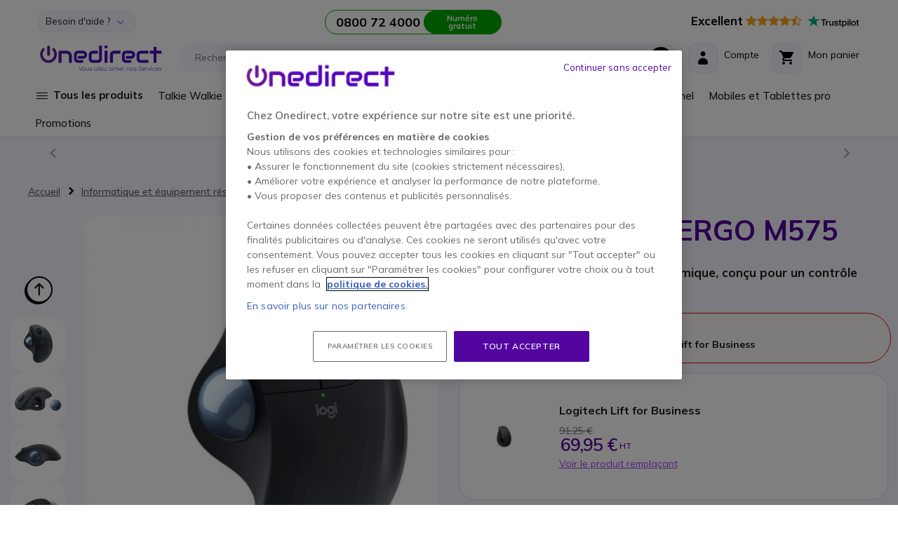

--- FILE ---
content_type: text/html; charset=UTF-8
request_url: https://www.onedirect.fr/produits/souris-logitech-ergo-m575
body_size: 38165
content:
 <!doctype html><html lang="fr"><head prefix="og: http://ogp.me/ns# fb: http://ogp.me/ns/fb# product: http://ogp.me/ns/product#"> <meta charset="utf-8"/>
<meta name="title" content="Souris Logitech ERGO M575 : confort ergonomique au bureau"/>
<meta name="description" content="Découvrez la souris Logitech ERGO M575 : un trackball ergonomique sans fil, idéal pour optimiser votre confort au travail. Commandez dès maintenant !"/>
<meta name="keywords" content="Souris Logitech ERGO M575"/>
<meta name="robots" content="INDEX,FOLLOW"/>
<meta name="viewport" content="width=device-width, initial-scale=1, maximum-scale=1.0, user-scalable=no"/>
<meta name="format-detection" content="telephone=no"/>
<meta name="msapplication-TileColor" content="#5205A0"/>
<meta name="msapplication-TileImage" content="https://www.onedirect.fr/static/version1768467652/frontend/Onedirect/indigo/fr_FR/images/icons/ms-icon-144x144.png"/>
<meta name="theme-color" content="#ffffff"/>
<title>Souris Logitech ERGO M575 : confort ergonomique au bureau</title>
<link  rel="stylesheet" type="text/css"  media="all" href="https://www.onedirect.fr/static/version1768467652/frontend/Onedirect/indigo/fr_FR/css/styles-m.css" />
<link  rel="stylesheet" type="text/css"  media="screen and (min-width: 768px)" href="https://www.onedirect.fr/static/version1768467652/frontend/Onedirect/indigo/fr_FR/css/styles-l.css" />
<link  rel="stylesheet" type="text/css"  media="print" href="https://www.onedirect.fr/static/version1768467652/frontend/Onedirect/indigo/fr_FR/css/print.css" />
<link  rel="icon" type="image/x-icon" href="https://www.onedirect.fr/static/version1768467652/frontend/Onedirect/indigo/fr_FR/Magento_Theme/favicon.ico" />
<link  rel="shortcut icon" type="image/x-icon" href="https://www.onedirect.fr/static/version1768467652/frontend/Onedirect/indigo/fr_FR/Magento_Theme/favicon.ico" />









<link rel="preload" as="font" crossorigin="anonymous" href="https://www.onedirect.fr/static/version1768467652/frontend/Onedirect/indigo/fr_FR/fonts/font-awesome/fontawesome-webfont.woff2" />
<link rel="preload" as="font" crossorigin="anonymous" href="https://www.onedirect.fr/static/version1768467652/frontend/Onedirect/indigo/fr_FR/fonts/m2oicons/m2oicons.woff2" />
<link rel="preload" as="font" crossorigin="anonymous" href="https://www.onedirect.fr/static/version1768467652/frontend/Onedirect/indigo/fr_FR/fonts/indigo/indigoicons.woff2" />
<link  rel="apple-touch-icon" sizes="57x57" href="https://www.onedirect.fr/static/version1768467652/frontend/Onedirect/indigo/fr_FR/images/icons/apple-icon-57x57.png" />
<link  rel="apple-touch-icon" sizes="60x60" href="https://www.onedirect.fr/static/version1768467652/frontend/Onedirect/indigo/fr_FR/images/icons/apple-icon-60x60.png" />
<link  rel="apple-touch-icon" sizes="72x72" href="https://www.onedirect.fr/static/version1768467652/frontend/Onedirect/indigo/fr_FR/images/icons/apple-icon-72x72.png" />
<link  rel="apple-touch-icon" sizes="76x76" href="https://www.onedirect.fr/static/version1768467652/frontend/Onedirect/indigo/fr_FR/images/icons/apple-icon-76x76.png" />
<link  rel="apple-touch-icon" sizes="114x114" href="https://www.onedirect.fr/static/version1768467652/frontend/Onedirect/indigo/fr_FR/images/icons/apple-icon-114x114.png" />
<link  rel="apple-touch-icon" sizes="120x120" href="https://www.onedirect.fr/static/version1768467652/frontend/Onedirect/indigo/fr_FR/images/icons/apple-icon-120x120.png" />
<link  rel="apple-touch-icon" sizes="144x144" href="https://www.onedirect.fr/static/version1768467652/frontend/Onedirect/indigo/fr_FR/images/icons/apple-icon-144x144.png" />
<link  rel="apple-touch-icon" sizes="152x152" href="https://www.onedirect.fr/static/version1768467652/frontend/Onedirect/indigo/fr_FR/images/icons/apple-icon-152x152.png" />
<link  rel="apple-touch-icon" sizes="180x180" href="https://www.onedirect.fr/static/version1768467652/frontend/Onedirect/indigo/fr_FR/images/icons/apple-icon-180x180.png" />
<link  rel="icon" type="image/png" sizes="192x192" href="https://www.onedirect.fr/static/version1768467652/frontend/Onedirect/indigo/fr_FR/images/icons/android-icon-192x192.png" />
<link  rel="icon" type="image/png" sizes="32x32" href="https://www.onedirect.fr/static/version1768467652/frontend/Onedirect/indigo/fr_FR/images/icons/favicon-32x32.png" />
<link  rel="icon" type="image/png" sizes="96x96" href="https://www.onedirect.fr/static/version1768467652/frontend/Onedirect/indigo/fr_FR/images/icons/favicon-96x96.png" />
<link  rel="icon" type="image/png" sizes="16x16" href="https://www.onedirect.fr/static/version1768467652/frontend/Onedirect/indigo/fr_FR/images/icons/favicon-16x16.png" />
<link  rel="manifest" href="https://www.onedirect.fr/static/version1768467652/frontend/Onedirect/indigo/fr_FR/images/icons/manifest.json" />
<link  rel="canonical" href="https://www.onedirect.fr/produits/souris-logitech-ergo-m575" />
<link rel="preconnect" href="https://fonts.googleapis.com"/><link rel="preconnect" href="https://fonts.gstatic.com" crossorigin/><link rel="stylesheet" href="https://fonts.googleapis.com/css2?family=Mulish:ital,wght@0,200..1000;1,200..1000&display=swap"/>
<meta name="facebook-domain-verification" content="fypgou39la87u6lh59fy7lywtd47c6"/>



<style>body#html-body{overflow-x: hidden}</style>


   <!-- Google Tag Manager by MagePal -->    </script>     <!-- End Google Tag Manager by MagePal -->   <link rel="prefetch" as="script" href="https://www.onedirect.fr/static/version1768467652/frontend/Onedirect/indigo/fr_FR/magepack/bundle-common.min.js"/>  <link rel="prefetch" as="script" href="https://www.onedirect.fr/static/version1768467652/frontend/Onedirect/indigo/fr_FR/magepack/bundle-product.min.js"/>  <meta property="og:type" content="product" /><meta property="og:title" content="Souris&#x20;Logitech&#x20;ERGO&#x20;M575" /><meta property="og:image" content="https://www.onedirect.fr/media/catalog/product/cache/477fa443041657008b9ac3d35b8e06b7/r/c/rcq6a8wn.jpg" /><meta property="og:description" content="Souris&#x20;sans-fil&#x20;avec&#x20;suivi&#x20;optique&#x20;Double&#x20;connexion&#x20;&#x3A;&#x20;dongle&#x20;USB&#x20;ou&#x20;BluetoothR&#xE9;solution&#x20;commutable&#x20;&#x3A;&#x20;de&#x20;400&#x20;&#xE0;&#x20;2000dpi&#x20;5&#x20;boutons&#x20;&#x28;clic&#x20;gauche&#x2F;droit,&#x20;avant&#x2F;arri&#xE8;re,&#x20;molette&#x20;cliquable&#x20;centrale&#x29;Type&#x20;d&#x27;alimentation&#x20;&#x3A;&#x20;1&#x20;pile&#x20;AA&#x20;&#x28;incluse&#x29;Compatibilit&#xE9;&#x20;avec&#x20;Logi&#x20;Options&#x2B;&#x20;pour&#x20;Windows&#x20;et&#x20;macOS" /><meta property="og:url" content="https://www.onedirect.fr/produits/souris-logitech-ergo-m575" /> <meta property="product:price:amount" content="58.95"/> <meta property="product:price:currency" content="EUR"/>  </head><body data-container="body" data-mage-init='{"loaderAjax": {}, "loader": { "icon": "https://www.onedirect.fr/static/version1768467652/frontend/Onedirect/indigo/fr_FR/images/loader-2.gif"}}' id="html-body" class="catalog-product-view product-produits-souris-logitech-ergo-m575 categorypath-informatique-reseau-ordinateur-et-peripheriques-clavier-souris category-clavier-souris page-layout-1column"> <!-- Google Tag Manager by MagePal --> <!-- Google Tag Manager (noscript) -->
<noscript><iframe src="https://sst.onedirect.fr/ns.html?id=GTM-P989PB2" height="0" width="0" style="display:none;visibility:hidden"></iframe></noscript>
<!-- End Google Tag Manager (noscript) -->  <!-- End Google Tag Manager by MagePal -->        <div class="cookie-status-message" id="cookie-status">The store will not work correctly when cookies are disabled.</div>    <noscript><div class="bg-light p-xs-5"><strong> Javascript est désactivé dans votre navigateur.</strong> <br>Pour une expérience optimale sur notre site, veuillez autoriser Javascript sur votre navigateur.</div><style> #cookie-status, header.page-header, main, .top-container, .widget, .breadcrumbs, footer.page-footer, .modals-wrapper {opacity: 1 !important;visibility: visible !important;} .product-description .product-description-wrapper-inner:not(.product-description-open) {display: block !important;} .product.data.items > .title {float: none !important;margin-right: 0 !important;} .product.data.items > .item.content {margin-top: 0 !important;float: none !important;margin-left: 0 !important;border-radius: 0 !important;}</style></noscript>    <div class="page-wrapper"><header class="page-header sticky-top"><div class="container-fluid"><div class="panel header row align-items-center"> <a class="sr-only" href="#contentarea">Aller au contenu</a>   <div class="switcher switcher-top-header-dropdown col-lg-auto d-xs-none d-lg-block"><div class="actions dropdown options switcher-options"><div id="switcher-top-header-dropdown" class="switcher-text bg-light box-shadow">Besoin d&#039;aide ?</div><div class="dropdown switcher-dropdown" data-target="dropdown"><ul>
<li><a class="no-underline" href="/service-grands-comptes"> Service grands comptes </a></li>
<li><a class="no-underline" href="/sales/guest/form/"> Suivi de commande </a></li>
<li><a class="no-underline" href="/livraison-express"> Livraison </a></li>
<li><a class="no-underline" href="/demande-de-retour"> Retours</a></li>
<li><a class="no-underline" href="/contact-onedirect"> Contact/FAQ </a></li>
</ul></div></div></div>    <div class="store-information col-lg"><div class="row align-items-center justify-content-center xs-gutters"><div class="col-xs-auto before-phone d-xs-none d-xxl-block">Conseils & devis du lundi au vendredi, de 8h30 à 18h</div><div class="col-xs-auto"><a class="border-phone row xs-gutters no-underline" href="tel:0800724000"><div class="col-xs phone font-w-700 text-dark d-xs-flex align-items-center"><span id="js_change_phone">0800 72 4000</span></div><div class="col-xs-auto bg-phone">Numéro gratuit</div></a></div></div></div>  <div class="bg-white col-lg-auto d-xs-none d-lg-block" style="border-radius: 20px 0 0 0">  <a href="https://fr.trustpilot.com/review/www.onedirect.fr?utm_medium=trustbox&utm_source=Carousel" class="no-underline" target="_blank"><span class="text-warning big pr-xs-2"><strong class="text-dark">Excellent</strong> <i class="fa fa-star" aria-hidden="true"></i><i class="fa fa-star" aria-hidden="true"></i><i class="fa fa-star" aria-hidden="true"></i><i class="fa fa-star" aria-hidden="true"></i><i class="fa fa-star-half-o" aria-hidden="true"></i></span> <svg class="mb-xs-2" height="20" viewBox="20.5 248.5 17.76 20" width="74" xmlns="http://www.w3.org/2000/svg" xmlns:svg="http://www.w3.org/2000/svg"><path d="m 11.650874,254.87873 h 7.417506 v 1.38092 h -2.920552 v 7.78417 H 14.547 v -7.78417 h -2.90835 z m 7.099786,2.52965 h 1.36865 v 1.28303 h 0.02433 c 0.0489,-0.18323 0.134423,-0.35433 0.256619,-0.52543 0.122205,-0.17109 0.268837,-0.33005 0.452138,-0.46434 0.171075,-0.1467 0.366599,-0.2566 0.586559,-0.3422 0.20774,-0.0848 0.4277,-0.13429 0.64766,-0.13429 0.171078,0 0.293276,0.0109 0.354374,0.0109 0.0611,0.0109 0.13442,0.0256 0.195526,0.0256 v 1.40546 c -0.09778,-0.0255 -0.20775,-0.0368 -0.31772,-0.0477 -0.10998,-0.0109 -0.207746,-0.0258 -0.317726,-0.0258 -0.244394,0 -0.476569,0.0477 -0.696529,0.14679 -0.21996,0.0978 -0.403265,0.24431 -0.574342,0.42755 -0.158863,0.1957 -0.293274,0.42788 -0.391043,0.70885 -0.09777,0.28096 -0.146632,0.61098 -0.146632,0.97754 v 3.15287 H 18.72615 Z m 10.60694,6.63544 h -1.44195 v -0.92876 h -0.02443 c -0.183291,0.34212 -0.452144,0.59884 -0.806521,0.80648 -0.35437,0.20777 -0.720966,0.30565 -1.087578,0.30565 -0.867617,0 -1.503044,-0.2079 -1.894082,-0.64774 -0.391052,-0.42778 -0.586558,-1.0875 -0.586558,-1.95512 v -4.21595 h 1.466393 v 4.06913 c 0,0.58653 0.10997,1.00215 0.34215,1.23433 0.21996,0.24446 0.53768,0.36662 0.940946,0.36662 0.305487,0 0.562124,-0.0477 0.76986,-0.14681 0.207733,-0.0976 0.378804,-0.21981 0.501006,-0.37862 0.134421,-0.15896 0.21995,-0.35434 0.281068,-0.57437 0.0611,-0.22004 0.08553,-0.46435 0.08553,-0.72107 v -3.84921 h 1.466388 v 6.63544 z m 2.492871,-2.12624 c 0.0489,0.42755 0.207733,0.7208 0.488789,0.90416 0.281071,0.17105 0.62323,0.25672 1.01425,0.25672 0.134434,0 0.29329,-0.0109 0.464374,-0.0368 0.171066,-0.0255 0.342162,-0.0618 0.488796,-0.12215 0.158854,-0.062 0.281058,-0.14653 0.378814,-0.26882 0.09777,-0.12226 0.146646,-0.26875 0.134432,-0.452 -0.0121,-0.18342 -0.0732,-0.34217 -0.207746,-0.46439 -0.134422,-0.12225 -0.29329,-0.20784 -0.488814,-0.2933 -0.195502,-0.0736 -0.427692,-0.13458 -0.684306,-0.18341 -0.25661,-0.0477 -0.513246,-0.10993 -0.78208,-0.17106 -0.268836,-0.0615 -0.53768,-0.13444 -0.79428,-0.21983 -0.256641,-0.0848 -0.476601,-0.19573 -0.684332,-0.35445 -0.195508,-0.14666 -0.366608,-0.3299 -0.476588,-0.56207 -0.12219,-0.23218 -0.183292,-0.50116 -0.183292,-0.84335 0,-0.36647 0.08551,-0.65972 0.268842,-0.9041 0.171078,-0.24454 0.403261,-0.44001 0.67209,-0.58665 0.268844,-0.14661 0.57433,-0.25663 0.90427,-0.31771 0.32994,-0.0623 0.64766,-0.0848 0.94095,-0.0848 0.34216,0 0.6721,0.0368 0.97761,0.10997 0.305488,0.0736 0.59876,0.18334 0.843164,0.3544 0.256626,0.15886 0.464366,0.37889 0.623216,0.63543 0.17109,0.25674 0.268848,0.57433 0.31772,0.94103 h -1.5275 c -0.0732,-0.35441 -0.23217,-0.58659 -0.47656,-0.70884 -0.256636,-0.12222 -0.53769,-0.18331 -0.86762,-0.18331 -0.09778,0 -0.23218,0.0109 -0.366606,0.0259 -0.146654,0.0256 -0.268844,0.0477 -0.403254,0.0978 -0.1222,0.0477 -0.23218,0.1222 -0.31772,0.20774 -0.08559,0.0848 -0.13442,0.20776 -0.13442,0.35437 0,0.18329 0.0611,0.31775 0.183289,0.42771 0.122205,0.10997 0.281061,0.19553 0.488811,0.28105 0.195521,0.0736 0.4277,0.13445 0.68431,0.18331 0.256614,0.0477 0.52546,0.10997 0.794286,0.17107 0.268854,0.0621 0.525464,0.13446 0.782088,0.21995 0.256626,0.0849 0.488806,0.19556 0.684326,0.35439 0.195508,0.14664 0.36659,0.32994 0.48878,0.54992 0.1222,0.21997 0.18332,0.50102 0.18332,0.81871 0,0.39108 -0.08562,0.72099 -0.268853,1.00204 -0.183287,0.26884 -0.415469,0.50102 -0.696537,0.67211 -0.281056,0.17108 -0.610996,0.29327 -0.953164,0.37882 -0.354376,0.0736 -0.696526,0.12221 -1.038686,0.12221 -0.41548,0 -0.806516,-0.0477 -1.16091,-0.14666 -0.35437,-0.0979 -0.67209,-0.24438 -0.9287,-0.42767 -0.256622,-0.19556 -0.464359,-0.42774 -0.61101,-0.72102 -0.14663,-0.28105 -0.23218,-0.62321 -0.24439,-1.02645 h 1.478614 v 0.0109 z m 4.826879,-4.5092 h 1.11203 v -2.00422 h 1.46638 v 1.99209 h 1.31975 v 1.08744 h -1.31975 v 3.54391 c 0,0.15873 0.0121,0.281 0.02439,0.40328 0.0121,0.10991 0.0489,0.2075 0.08552,0.28096 0.0489,0.0736 0.122196,0.13444 0.207739,0.17104 0.09777,0.0368 0.21996,0.062 0.391047,0.062 0.09777,0 0.207734,0 0.305489,-0.0109 0.09777,-0.0109 0.207741,-0.0257 0.305497,-0.0477 v 1.13646 c -0.15885,0.0257 -0.317716,0.0368 -0.476569,0.0477 -0.158868,0.0258 -0.305504,0.0258 -0.476583,0.0258 -0.391044,0 -0.69654,-0.0368 -0.928721,-0.10999 -0.232175,-0.0736 -0.415475,-0.18329 -0.5499,-0.31773 -0.134416,-0.14661 -0.219953,-0.3177 -0.268833,-0.52543 -0.0489,-0.20775 -0.0732,-0.46437 -0.08556,-0.73322 v -3.91038 h -1.112029 v -1.11201 z m 4.924638,0 h 1.380852 v 0.90427 h 0.02439 c 0.207738,-0.39098 0.488804,-0.65996 0.855392,-0.83105 0.366611,-0.1711 0.757637,-0.25645 1.197557,-0.25645 0.525466,0 0.977596,0.0847 1.368645,0.28103 0.391026,0.18332 0.708751,0.42763 0.965367,0.75769 0.25663,0.31752 0.452147,0.69652 0.574346,1.12406 0.122204,0.42774 0.195514,0.89213 0.195514,1.36878 0,0.4521 -0.0611,0.87976 -0.171077,1.29516 -0.122193,0.41541 -0.293284,0.79441 -0.525459,1.11197 -0.23218,0.31789 -0.52546,0.57433 -0.89206,0.77005 -0.366591,0.19542 -0.782072,0.2933 -1.270876,0.2933 -0.207735,0 -0.427694,-0.0259 -0.635435,-0.0627 -0.207734,-0.0368 -0.415471,-0.0978 -0.610999,-0.18326 -0.195523,-0.0848 -0.378812,-0.19556 -0.53768,-0.32999 -0.171072,-0.13435 -0.305497,-0.29326 -0.415477,-0.46435 h -0.02441 V 266.5 h -1.466387 v -9.09162 z m 5.120162,3.32367 c 0,-0.29326 -0.03679,-0.58651 -0.1222,-0.8676 -0.0732,-0.28097 -0.19552,-0.52546 -0.35437,-0.74533 -0.158871,-0.21983 -0.354378,-0.3909 -0.574338,-0.52551 -0.232186,-0.13437 -0.501022,-0.19545 -0.794306,-0.19545 -0.610986,0 -1.075354,0.20782 -1.393066,0.63545 -0.3055,0.42761 -0.464368,1.00191 -0.464368,1.71082 0,0.3421 0.03677,0.64773 0.122206,0.92875 0.08552,0.28095 0.195507,0.52551 0.366602,0.73302 0.158845,0.20791 0.35437,0.36678 0.58655,0.48902 0.232175,0.12216 0.488809,0.18324 0.794296,0.18324 0.342166,0 0.611004,-0.0736 0.843174,-0.20791 0.23218,-0.13429 0.41549,-0.31752 0.574339,-0.52542 0.146652,-0.21994 0.256632,-0.46435 0.317721,-0.74546 0.0611,-0.29326 0.09777,-0.57428 0.09777,-0.86762 z m 2.578418,-5.85332 h 1.466392 v 1.38092 h -1.466392 z m 0,2.52965 h 1.466392 v 6.63544 h -1.466392 z m 2.773932,-2.52965 h 1.466385 v 9.16509 H 52.0745 Z m 5.9389,9.34846 c -0.525467,0 -1.00204,-0.0848 -1.41752,-0.26898 -0.415483,-0.18323 -0.75764,-0.4154 -1.050919,-0.72086 -0.281051,-0.3057 -0.501011,-0.68432 -0.647653,-1.11216 -0.146643,-0.42764 -0.23218,-0.90413 -0.23218,-1.40529 0,-0.50098 0.0732,-0.96536 0.23218,-1.39304 0.146642,-0.42757 0.366602,-0.7944 0.647653,-1.11193 0.281059,-0.30552 0.635436,-0.55008 1.050919,-0.72112 0.41548,-0.17105 0.892053,-0.26866 1.41752,-0.26866 0.52546,0 1.00203,0.0847 1.41751,0.26866 0.41548,0.17104 0.757649,0.4156 1.050918,0.72112 0.281052,0.30538 0.501012,0.68436 0.647655,1.11193 0.146647,0.42768 0.232177,0.89206 0.232177,1.39304 0,0.5133 -0.0732,0.97765 -0.232177,1.40529 -0.158853,0.42784 -0.366603,0.79431 -0.647655,1.11216 -0.281058,0.30546 -0.635438,0.54977 -1.050918,0.72086 -0.41548,0.1711 -0.87983,0.26898 -1.41751,0.26898 z m 0,-1.1609 c 0.31772,0 0.610995,-0.0736 0.843179,-0.20787 0.244401,-0.13429 0.427696,-0.31763 0.586551,-0.53756 0.158858,-0.22004 0.268838,-0.47663 0.342151,-0.74547 0.0732,-0.28112 0.10998,-0.56223 0.10998,-0.85549 0,-0.28111 -0.03677,-0.56211 -0.10998,-0.84307 -0.0732,-0.28099 -0.183293,-0.52553 -0.342151,-0.74534 -0.158855,-0.22004 -0.35437,-0.39114 -0.586551,-0.52551 -0.244402,-0.13461 -0.525459,-0.20782 -0.843179,-0.20782 -0.31773,0 -0.611003,0.0736 -0.843183,0.20782 -0.244397,0.13437 -0.4277,0.31761 -0.586557,0.52551 -0.158859,0.21981 -0.268839,0.46435 -0.34215,0.74534 -0.0732,0.28096 -0.10998,0.56196 -0.10998,0.84307 0,0.29326 0.03678,0.57437 0.10998,0.85549 0.0732,0.28112 0.183291,0.52543 0.34215,0.74547 0.158857,0.21993 0.354373,0.40327 0.586557,0.53756 0.244404,0.14674 0.525453,0.20787 0.843183,0.20787 z m 3.78818,-5.65791 h 1.112018 v -2.00422 h 1.466392 v 1.99209 h 1.31976 v 1.08744 h -1.31976 v 3.54391 c 0,0.15873 0.0121,0.281 0.02439,0.40328 0.0121,0.10991 0.0489,0.2075 0.08554,0.28096 0.0489,0.0736 0.122203,0.13444 0.207745,0.17104 0.09777,0.0368 0.21996,0.062 0.391035,0.062 0.09777,0 0.207741,0 0.305498,-0.0109 0.09778,-0.0109 0.207736,-0.0257 0.305502,-0.0477 v 1.13646 c -0.158854,0.0257 -0.317717,0.0368 -0.476579,0.0477 -0.158863,0.0258 -0.305496,0.0258 -0.47658,0.0258 -0.391037,0 -0.696533,-0.0368 -0.928716,-0.10999 -0.232172,-0.0736 -0.415482,-0.18329 -0.5499,-0.31773 -0.134417,-0.14661 -0.21996,-0.3177 -0.268838,-0.52543 -0.0489,-0.20775 -0.0732,-0.46437 -0.0855,-0.73322 v -3.91038 h -1.112004 v -1.11201 z" style="stroke-width:0.999985" /><path d="M 9.94008,254.87873 H 3.2313255 L 1.1661517,248.5 -0.9112445,254.87873 -7.62,254.86666 l 5.4256584,3.94697 -2.0773884,6.37879 5.4256586,-3.94703 5.4256575,3.94703 -2.0651646,-6.37879 z" fill="#00b67a" style="stroke-width:0.999985" /><path d="m 4.9787726,260.25556 -0.4643511,-1.44199 -3.3482698,2.43176 z" fill="#005128" style="stroke-width:0.999985" /></svg></a> </div></div><div class="header content row align-items-center sm-gutters md-gutters"> <div data-bind="scope: 'odAjaxLogin'"><!-- ko template: getTemplate() --><!-- /ko --></div> <span class="action nav-toggle col-xs-auto order-xs-1 text-primary" data-action="toggle-nav"><span> Affichage navigation</span></span> <a id="onedirect_logo" class="logo col-xs order-xs-2" href="https://www.onedirect.fr/" title="Onedirect" aria-label="store logo" data-store="3"><picture><source srcset="https://www.onedirect.fr/static/version1768467652/frontend/Onedirect/indigo/fr_FR/images/logo-3.svg" type="image/svg+xml"/><source srcset="https://www.onedirect.fr/static/version1768467652/frontend/Onedirect/indigo/fr_FR/images/logo-3.jpg" type="image/jpeg"/><img src="https://www.onedirect.fr/static/version1768467652/frontend/Onedirect/indigo/fr_FR/images/logo-3.jpg" alt="Onedirect Logo" class="img-fluid" style="max-width:225px"/></picture></a> <div id="main-mini-cart" data-block="minicart" class="minicart-wrapper col-xs-auto order-xs-5"><a class="row xs-gutters align-items-center action showcart text-dark" href="https://www.onedirect.fr/checkout/cart/" data-bind="scope: 'minicart_content'"><div class="col-xs-auto"><div class="rounded-corners-icon align-items-center d-flex justify-content-center box-shadow"><i class="icon icon-cart font-s-24" data-bind="class: getCartParam('summary_count') ? 'text-primary' : ''"></i> <span class="d-md-none counter empty" data-bind="css: {empty: !!getCartParam('summary_count') == false && !isLoading()}"><!-- ko if: getCartParam('summary_count') --><!-- ko text: getCartParam('summary_count') --><!-- /ko --><!-- /ko --></span></div></div><div class="col-xs d-xs-none d-md-block"><span class="d-xs-block" data-bind="class: getCartParam('summary_count') ? 'text-primary d-xs-block' : 'text-dark d-xs-block mb-xs-3'">Mon panier</span> <small class="d-xs-block" data-bind="class: getCartParam('summary_count') ? 'badge-primary rounded d-xs-block p-xs-1 pr-xs-2 pl-xs-2' : 'd-xs-block'"><!-- ko if: getCartParam('summary_count') --><!-- ko text: getCartParam('summary_count') --><!-- /ko --> &nbsp; <!-- ko i18n: 'Items' --><!-- /ko --><!-- /ko --></small></div></a>  <div class="block block-minicart" data-role="dropdownDialog" data-mage-init='{"dropdownDialog":{ "appendTo":"[data-block=minicart]", "triggerTarget":".showcart", "timeout": "2000", "closeOnMouseLeave": false, "closeOnEscape": true, "triggerClass":"active", "parentClass":"active", "buttons":[]}}'><div id="minicart-content-wrapper" data-bind="scope: 'minicart_content'"><!-- ko template: getTemplate() --><!-- /ko --></div></div>  </div> <div class="switcher mini_account col-xs-auto order-xs-4" data-bind="scope: 'odMiniAccount'"><div class="row xs-gutters align-items-center action toggle" data-bind="class: isLogged() ? 'options' : 'proceed-to-checkout', click: toggleDropDown"><div class="col-xs-auto"><div class="rounded-corners-icon align-items-center d-flex justify-content-center box-shadow text-dark"><span class="icon icon-account font-s-24" data-bind="class: isLogged() ? 'text-primary' : ''"></span></div></div><div class="col-xs d-xs-none d-md-block"><span data-bind="class: isLogged() ? 'text-primary d-xs-block' : 'text-dark d-xs-block mb-xs-3'">Compte</span> <small class="d-xs-block" data-bind="text: welcomeText()">&nbsp;</small></div><!-- ko if: isLogged() --><ul class="dropdown" data-target="dropdown" data-bind="foreach: customerAccountLinks"><li> <a class="dropdown-item" data-bind="attr: { href: url}, text: label"></a></li></ul><!-- /ko --></div></div>    <div class="algolia-search-block search-wrapper col-lg order-xs-5 order-lg-3 mt-xs-3 mt-lg-0"><div class="row align-items-center sm-gutters"><div class="col-xs"><div id="algoliaAutocomplete" class="block-search algolia-search-block algolia-search-input search-wrapper col-lg order-xs-5 order-lg-3 mr-lg-2 ml-lg-2 pr-xs-2"></div></div><div class="col-xs-auto order-xs-6 order-lg-3 filter-trigger close"><div class="btn btn-dark"><span class="icon icon-filter"></span></div></div></div></div> </div></div><div id="algolia-autocomplete-container"></div>   <div class="sections nav-sections"> <div class="section-items nav-sections-items" data-mage-init='{"tabs":{"openedState":"active"}}'>     <div class="section-item-title nav-sections-item-title" data-role="collapsible">   <div class="row align-items-center mt-xs-3 pb-xs-3 border-bottom border-dark"><div class="col-xs-7 offset-xs-1"><picture><source srcset="https://www.onedirect.fr/static/version1768467652/frontend/Onedirect/indigo/fr_FR/images/logo-3.svg" type="image/svg+xml"/><source srcset="https://www.onedirect.fr/static/version1768467652/frontend/Onedirect/indigo/fr_FR/images/logo-3.jpg" type="image/jpeg"/><img src="https://www.onedirect.fr/static/version1768467652/frontend/Onedirect/indigo/fr_FR/images/logo-3.jpg" alt="Onedirect Logo" class="img-fluid" style="max-width:160px"/></picture></div><div class="col-xs-3 text-right"><span class="indigo-icon indigo-essential-icon-1 font-s-24 cursor-p nav-sections-item-switch" data-action="toggle-nav" data-toggle="switch"></span></div></div></div><div id="store.menu" class="section-item-content nav-sections-item-content" data-role="content">  <div id="cwsMenu-1" class="cwsMenuOuter horizontal"><ul class="cwsMenu mega-menu horizontal"><li class="Level0 parent column-4 full-width-mouse-hover" data-id="9685"><a data-trk-nav="Tous les produits" class="Level0 " href="javascript:void(0)">Tous les produits<span class="arw plush"></span></a><div class="Level0 menu-hover-gradient subMenu"><div id="parent-9685" class="row align-items-stretch inner-width"><div class="col-xl-auto menuLevel0"></div><div class="col-xl menuLevel1"></div><div class="col-xl-auto menuLevelImg"></div></div><ul id="child-9685" class="Level0"><li class="Level1 parent ico ico-cat-soundstation column-4 full-width" data-id="9701"><a data-trk-nav="Salle de réunion et visioconférence" class="Level1 " href="https://www.onedirect.fr/solutions-collaboratives">Salle de réunion et visioconférence<span class="arw plush"></span></a><div class="Level1 subMenu"><ul id="child-9701" class="Level1"><li class="Level2 parent col-content column-1 full-width cmsbk" data-id="9859"><div class=" cmsbk"><p><a href="/solutions-jabra" data-trk-copub="Menu - Solutions Jabra"><img class="img-fluid" src="/media/upload_img/fr/menu/fr-menu-solutions-jabra2.webp" alt="Solutions Jabra" width="239" height="330" loading="lazy"></a></p></div></li><li class="Level2 parent column-1 full-width" data-id="9703"><a data-trk-nav="Salle de réunion et visioconférence - Kits visioconférence" class="Level2 " href="https://www.onedirect.fr/solutions-collaboratives/room-system-kits-visio">Kits visioconférence<span class="arw plush"></span></a><div class="Level2 subMenu"><ul id="child-9703" class="Level2"><li class="Level3 column-1 full-width" data-id="10030"><a data-trk-nav="Salle de réunion et visioconférence - Kits visioconférence - BYOD" class="Level3 " href="https://www.onedirect.fr/solutions-collaboratives/room-system-kits-visio/byod">BYOD</a></li><li class="Level3 column-1 full-width" data-id="10031"><a data-trk-nav="Salle de réunion et visioconférence - Kits visioconférence - Android" class="Level3 " href="https://www.onedirect.fr/solutions-collaboratives/room-system-kits-visio/android">Android</a></li><li class="Level3 column-1 full-width" data-id="10032"><a data-trk-nav="Salle de réunion et visioconférence - Kits visioconférence - MTR Windows" class="Level3 " href="https://www.onedirect.fr/solutions-collaboratives/room-system-kits-visio/mtr-windows">MTR Windows</a></li></ul></div></li><li class="Level2 column-1 full-width" data-id="10033"><a data-trk-nav="Salle de réunion et visioconférence - Écrans visioconférence" class="Level2 " href="https://www.onedirect.fr/solutions-collaboratives/ecran-visioconference">Écrans visioconférence</a></li><li class="Level2 parent column-1 full-width" data-id="9707"><a data-trk-nav="Salle de réunion et visioconférence - Audioconférence" class="Level2 " href="https://www.onedirect.fr/solutions-collaboratives/teleconference-audioconference">Audioconférence<span class="arw plush"></span></a><div class="Level2 subMenu"><ul id="child-9707" class="Level2"><li class="Level3 column-1 full-width" data-id="9709"><a data-trk-nav="Salle de réunion et visioconférence - Audioconférence - Speakerphones" class="Level3 " href="https://www.onedirect.fr/solutions-collaboratives/teleconference-audioconference/haut-parleurs">Speakerphones</a></li><li class="Level3 column-1 full-width" data-id="9710"><a data-trk-nav="Salle de réunion et visioconférence - Audioconférence - Pieuvres téléphoniques" class="Level3 " href="https://www.onedirect.fr/solutions-collaboratives/teleconference-audioconference/telephones-de-conference">Pieuvres téléphoniques</a></li><li class="Level3 column-1 full-width" data-id="9708"><a data-trk-nav="Salle de réunion et visioconférence - Audioconférence - Sonorisation de salle" class="Level3 " href="https://www.onedirect.fr/solutions-collaboratives/teleconference-audioconference/haut-parleurs-de-salle-de-conference">Sonorisation de salle</a></li></ul></div></li><li class="Level2 parent column-1 full-width" data-id="9711"><a data-trk-nav="Salle de réunion et visioconférence - Partage de contenu" class="Level2 " href="https://www.onedirect.fr/solutions-collaboratives/solutions-de-presentation">Partage de contenu<span class="arw plush"></span></a><div class="Level2 subMenu"><ul id="child-9711" class="Level2"><li class="Level3 column-1 full-width" data-id="9712"><a data-trk-nav="Salle de réunion et visioconférence - Partage de contenu - Partage d'écran sans fil" class="Level3 " href="https://www.onedirect.fr/solutions-collaboratives/solutions-de-presentation/systeme-de-presentation-sans-fil">Partage d'écran sans fil</a></li><li class="Level3 column-1 full-width" data-id="9713"><a data-trk-nav="Salle de réunion et visioconférence - Partage de contenu - Visualiseurs de documents" class="Level3 " href="https://www.onedirect.fr/solutions-collaboratives/solutions-de-presentation/cameras-de-documents">Visualiseurs de documents</a></li></ul></div></li><li class="Level2 parent column-1 full-width" data-id="9702"><a data-trk-nav="Salle de réunion et visioconférence - Visioconférence" class="Level2 " href="https://www.onedirect.fr/solutions-collaboratives/visioconference">Visioconférence<span class="arw plush"></span></a><div class="Level2 subMenu"><ul id="child-9702" class="Level2"><li class="Level3 column-1 full-width" data-id="9704"><a data-trk-nav="Salle de réunion et visioconférence - Visioconférence - Barres visioconférence" class="Level3 " href="https://www.onedirect.fr/solutions-collaboratives/visioconference/barres-de-video-conference">Barres visioconférence</a></li><li class="Level3 column-1 full-width" data-id="9705"><a data-trk-nav="Salle de réunion et visioconférence - Visioconférence - Caméras visioconférence" class="Level3 " href="https://www.onedirect.fr/solutions-collaboratives/visioconference/camera-de-conference-usb">Caméras visioconférence</a></li><li class="Level3 column-1 full-width" data-id="10029"><a data-trk-nav="Salle de réunion et visioconférence - Visioconférence - Caméras 360°" class="Level3 " href="https://www.onedirect.fr/solutions-collaboratives/visioconference/camera-360">Caméras 360°</a></li><li class="Level3 column-1 full-width" data-id="9706"><a data-trk-nav="Salle de réunion et visioconférence - Visioconférence - Webcams" class="Level3 " href="https://www.onedirect.fr/solutions-collaboratives/visioconference/webcams-usb">Webcams</a></li></ul></div></li><li class="Level2 parent column-1 full-width" data-id="9715"><a data-trk-nav="Salle de réunion et visioconférence - Accessoires" class="Level2 " href="https://www.onedirect.fr/solutions-collaboratives/accessoires">Accessoires<span class="arw plush"></span></a><div class="Level2 subMenu"><ul id="child-9715" class="Level2"><li class="Level3 column-1 full-width" data-id="9716"><a data-trk-nav="Salle de réunion et visioconférence - Accessoires - Contrôleurs tactiles" class="Level3 " href="https://www.onedirect.fr/solutions-collaboratives/accessoires/controleurs-et-interfaces">Contrôleurs tactiles</a></li><li class="Level3 column-1 full-width" data-id="9717"><a data-trk-nav="Salle de réunion et visioconférence - Accessoires - Tablettes réservation salle de réunion" class="Level3 " href="https://www.onedirect.fr/solutions-collaboratives/accessoires/reservation-de-salles">Tablettes réservation salle de réunion</a></li><li class="Level3 column-1 full-width" data-id="9718"><a data-trk-nav="Salle de réunion et visioconférence - Accessoires - Micros d'extension" class="Level3 " href="https://www.onedirect.fr/solutions-collaboratives/accessoires/micros-d-extension">Micros d'extension</a></li><li class="Level3 column-1 full-width" data-id="9719"><a data-trk-nav="Salle de réunion et visioconférence - Accessoires - Supports caméras visioconférence" class="Level3 " href="https://www.onedirect.fr/solutions-collaboratives/accessoires/supports-et-chariots">Supports caméras visioconférence</a></li><li class="Level3 column-1 full-width" data-id="10034"><a data-trk-nav="Salle de réunion et visioconférence - Accessoires - Extensions de garantie et licences" class="Level3 " href="https://www.onedirect.fr/solutions-collaboratives/accessoires/licenses">Extensions de garantie et licences</a></li><li class="Level3 column-1 full-width" data-id="9720"><a data-trk-nav="Salle de réunion et visioconférence - Accessoires - Autres accessoires" class="Level3 " href="https://www.onedirect.fr/solutions-collaboratives/accessoires/connectiques-cables-alimentations">Autres accessoires</a></li></ul></div></li><li class="Level2 parent column-1 full-width" data-id="9799"><a data-trk-nav="Salle de réunion et visioconférence - Aide au choix" class="Level2 " href="https://www.onedirect.fr/#">Aide au choix<span class="arw plush"></span></a><div class="Level2 subMenu"><ul id="child-9799" class="Level2"><li class="Level3 column-1 full-width" data-id="9800"><a data-trk-nav="Salle de réunion et visioconférence - Aide au choix - Guide visioconférence" class="Level3 " href="https://www.onedirect.fr/content/guide-pratique-visioconference">Guide visioconférence</a></li><li class="Level3 column-1 full-width" data-id="9801"><a data-trk-nav="Salle de réunion et visioconférence - Aide au choix - Top 10 produits Visioconférence" class="Level3 " href="https://www.onedirect.fr/content/meilleure-visioconference">Top 10 produits Visioconférence</a></li><li class="Level3 column-1 full-width" data-id="9802"><a data-trk-nav="Salle de réunion et visioconférence - Aide au choix - Top 10 Meilleurs Speakerphones" class="Level3 " href="https://www.onedirect.fr/content/meilleur-speakerphone">Top 10 Meilleurs Speakerphones</a></li></ul></div></li><li class="Level2 parent column-1 full-width" data-id="9812"><a data-trk-nav="Salle de réunion et visioconférence - Top Marques" class="Level2 " href="https://www.onedirect.fr/#">Top Marques<span class="arw plush"></span></a><div class="Level2 subMenu"><ul id="child-9812" class="Level2"><li class="Level3 column-1 full-width" data-id="9813"><a data-trk-nav="Salle de réunion et visioconférence - Top Marques - HP / Poly" class="Level3 " href="https://www.onedirect.fr/solutions-collaboratives/poly">HP / Poly</a></li><li class="Level3 column-1 full-width" data-id="9814"><a data-trk-nav="Salle de réunion et visioconférence - Top Marques - Logitech" class="Level3 " href="https://www.onedirect.fr/solutions-collaboratives/logitech">Logitech</a></li><li class="Level3 column-1 full-width" data-id="9815"><a data-trk-nav="Salle de réunion et visioconférence - Top Marques - Yealink" class="Level3 " href="https://www.onedirect.fr/solutions-collaboratives/yealink">Yealink</a></li><li class="Level3 column-1 full-width" data-id="9816"><a data-trk-nav="Salle de réunion et visioconférence - Top Marques - Aver" class="Level3 " href="https://www.onedirect.fr/solutions-collaboratives/aver">Aver</a></li><li class="Level3 column-1 full-width" data-id="9817"><a data-trk-nav="Salle de réunion et visioconférence - Top Marques - Cisco" class="Level3 " href="https://www.onedirect.fr/solutions-collaboratives/cisco">Cisco</a></li></ul></div></li></ul></div></li><li class="Level1 parent indigo-icon indigo-business-presention-chart column-1 full-width" data-id="9722"><a data-trk-nav="Écrans professionnels" class="Level1 " href="https://www.onedirect.fr/ecrans-professionnels">Écrans professionnels<span class="arw plush"></span></a><div class="Level1 subMenu"><ul id="child-9722" class="Level1"><li class="Level2 parent column-1 full-width" data-id="9726"><a data-trk-nav="Écrans professionnels - Écrans affichage dynamique" class="Level2 " href="https://www.onedirect.fr/ecrans-professionnels/affichage-dynamique">Écrans affichage dynamique<span class="arw plush"></span></a><div class="Level2 subMenu"><ul id="child-9726" class="Level2"><li class="Level3 column-1 full-width" data-id="10015"><a data-trk-nav="Écrans professionnels - Écrans affichage dynamique - Écrans intérieur" class="Level3 " href="https://www.onedirect.fr/ecrans-professionnels/affichage-dynamique/ecran-interieur">Écrans intérieur</a></li><li class="Level3 column-1 full-width" data-id="10016"><a data-trk-nav="Écrans professionnels - Écrans affichage dynamique - Écrans extérieur" class="Level3 " href="https://www.onedirect.fr/ecrans-professionnels/affichage-dynamique/ecran-exterieur">Écrans extérieur</a></li><li class="Level3 column-1 full-width" data-id="10017"><a data-trk-nav="Écrans professionnels - Écrans affichage dynamique - Écrans vitrine" class="Level3 " href="https://www.onedirect.fr/ecrans-professionnels/affichage-dynamique/ecran-vitrine">Écrans vitrine</a></li><li class="Level3 column-1 full-width" data-id="10018"><a data-trk-nav="Écrans professionnels - Écrans affichage dynamique - Totems vidéo" class="Level3 " href="https://www.onedirect.fr/ecrans-professionnels/affichage-dynamique/totem-video">Totems vidéo</a></li><li class="Level3 column-1 full-width" data-id="10019"><a data-trk-nav="Écrans professionnels - Écrans affichage dynamique - Kits affichage dynamique" class="Level3 " href="https://www.onedirect.fr/ecrans-professionnels/affichage-dynamique/kits-affichage-dynamique">Kits affichage dynamique</a></li><li class="Level3 column-1 full-width" data-id="10020"><a data-trk-nav="Écrans professionnels - Écrans affichage dynamique - Bornes tactiles" class="Level3 " href="https://www.onedirect.fr/ecrans-professionnels/affichage-dynamique/borne-tactile">Bornes tactiles</a></li><li class="Level3 column-1 full-width" data-id="10021"><a data-trk-nav="Écrans professionnels - Écrans affichage dynamique - Écrans e-paper" class="Level3 " href="https://www.onedirect.fr/ecrans-professionnels/affichage-dynamique/ecran-e-paper">Écrans e-paper</a></li><li class="Level3 column-1 full-width" data-id="10022"><a data-trk-nav="Écrans professionnels - Écrans affichage dynamique - Murs LED" class="Level3 " href="https://www.onedirect.fr/ecrans-professionnels/affichage-dynamique/mur-led-ecran-geant-led">Murs LED</a></li></ul></div></li><li class="Level2 parent column-1 full-width" data-id="9723"><a data-trk-nav="Écrans professionnels - Écrans salles de réunion" class="Level2 " href="https://www.onedirect.fr/ecrans-professionnels/moniteurs-professionnels">Écrans salles de réunion<span class="arw plush"></span></a><div class="Level2 subMenu"><ul id="child-9723" class="Level2"><li class="Level3 column-1 full-width" data-id="10010"><a data-trk-nav="Écrans professionnels - Écrans salles de réunion - Écrans LED / LCD" class="Level3 " href="https://www.onedirect.fr/ecrans-professionnels/moniteurs-professionnels/ecran-led-lcd">Écrans LED / LCD</a></li><li class="Level3 column-1 full-width" data-id="10011"><a data-trk-nav="Écrans professionnels - Écrans salles de réunion - Kits écrans salles de réunion" class="Level3 " href="https://www.onedirect.fr/ecrans-professionnels/moniteurs-professionnels/kits-ecrans-salles-de-reunion">Kits écrans salles de réunion</a></li></ul></div></li><li class="Level2 parent column-1 full-width" data-id="9724"><a data-trk-nav="Écrans professionnels - Écrans tactiles" class="Level2 " href="https://www.onedirect.fr/ecrans-professionnels/ecrantactile-interactif">Écrans tactiles<span class="arw plush"></span></a><div class="Level2 subMenu"><ul id="child-9724" class="Level2"><li class="Level3 column-1 full-width" data-id="10012"><a data-trk-nav="Écrans professionnels - Écrans tactiles - Écrans tactiles pour salles de réunion" class="Level3 " href="https://www.onedirect.fr/ecrans-professionnels/ecrantactile-interactif/ecran-tactile-salle-de-reunion">Écrans tactiles pour salles de réunion</a></li><li class="Level3 column-1 full-width" data-id="10013"><a data-trk-nav="Écrans professionnels - Écrans tactiles - Écrans tactiles pour salles de classe" class="Level3 " href="https://www.onedirect.fr/ecrans-professionnels/ecrantactile-interactif/ecran-tactile-salle-de-classe">Écrans tactiles pour salles de classe</a></li><li class="Level3 column-1 full-width" data-id="10014"><a data-trk-nav="Écrans professionnels - Écrans tactiles - Écrans tactiles pour réceptions / commerces" class="Level3 " href="https://www.onedirect.fr/ecrans-professionnels/ecrantactile-interactif/ecran-tactile-reception-commerce">Écrans tactiles pour réceptions / commerces</a></li></ul></div></li><li class="Level2 column-1 full-width" data-id="10026"><a data-trk-nav="Écrans professionnels - Écrans avec Tuner TV" class="Level2 " href="https://www.onedirect.fr/ecrans-professionnels/avec_tuner_tv">Écrans avec Tuner TV</a></li><li class="Level2 column-1 full-width" data-id="10027"><a data-trk-nav="Écrans professionnels - Écrans pour cafés et restaurants" class="Level2 " href="https://www.onedirect.fr/ecrans-professionnels/hotels_et_restaurants">Écrans pour cafés et restaurants</a></li><li class="Level2 column-1 full-width" data-id="10023"><a data-trk-nav="Écrans professionnels - Moniteurs PC" class="Level2 " href="https://www.onedirect.fr/ecrans-professionnels/moniteur-pc">Moniteurs PC</a></li><li class="Level2 column-1 full-width" data-id="9725"><a data-trk-nav="Écrans professionnels - Vidéoprojecteurs" class="Level2 " href="https://www.onedirect.fr/ecrans-professionnels/videoprojecteur">Vidéoprojecteurs</a></li><li class="Level2 parent column-1 full-width" data-id="9727"><a data-trk-nav="Écrans professionnels - Accessoires" class="Level2 " href="https://www.onedirect.fr/ecrans-professionnels/accessoires">Accessoires<span class="arw plush"></span></a><div class="Level2 subMenu"><ul id="child-9727" class="Level2"><li class="Level3 column-1 full-width" data-id="9728"><a data-trk-nav="Écrans professionnels - Accessoires - Supports muraux" class="Level3 " href="https://www.onedirect.fr/ecrans-professionnels/accessoires/support-mural">Supports muraux</a></li><li class="Level3 column-1 full-width" data-id="9729"><a data-trk-nav="Écrans professionnels - Accessoires - Pieds pour écrans" class="Level3 " href="https://www.onedirect.fr/ecrans-professionnels/accessoires/supports-et-chariots">Pieds pour écrans</a></li><li class="Level3 column-1 full-width" data-id="10024"><a data-trk-nav="Écrans professionnels - Accessoires - OPS" class="Level3 " href="https://www.onedirect.fr/ecrans-professionnels/accessoires/ops">OPS</a></li><li class="Level3 column-1 full-width" data-id="10035"><a data-trk-nav="Écrans professionnels - Accessoires - Logiciels affichage dynamique" class="Level3 " href="https://www.onedirect.fr/ecrans-professionnels/accessoires/logiciel-affichage-dynamique">Logiciels affichage dynamique</a></li><li class="Level3 column-1 full-width" data-id="10036"><a data-trk-nav="Écrans professionnels - Accessoires - Extensions de garantie" class="Level3 " href="https://www.onedirect.fr/ecrans-professionnels/accessoires/extensions-de-garantie">Extensions de garantie</a></li><li class="Level3 column-1 full-width" data-id="10037"><a data-trk-nav="Écrans professionnels - Accessoires - Stylets tactiles" class="Level3 " href="https://www.onedirect.fr/ecrans-professionnels/accessoires/stylets-tactiles">Stylets tactiles</a></li><li class="Level3 column-1 full-width" data-id="10025"><a data-trk-nav="Écrans professionnels - Accessoires - Câbles et autres accessoires" class="Level3 " href="https://www.onedirect.fr/ecrans-professionnels/accessoires/cables-et-autres-accessoires">Câbles et autres accessoires</a></li></ul></div></li><li class="Level2 parent column-1 full-width" data-id="9803"><a data-trk-nav="Écrans professionnels - Aide au choix" class="Level2 " href="https://www.onedirect.fr/#">Aide au choix<span class="arw plush"></span></a><div class="Level2 subMenu"><ul id="child-9803" class="Level2"><li class="Level3 column-1 full-width" data-id="9811"><a data-trk-nav="Écrans professionnels - Aide au choix - Meilleurs écrans interactifs" class="Level3 " href="https://www.onedirect.fr/content/meilleurs-ecrans-interactifs">Meilleurs écrans interactifs</a></li><li class="Level3 column-1 full-width" data-id="9804"><a data-trk-nav="Écrans professionnels - Aide au choix - Meilleurs écrans professionnels" class="Level3 " href="https://www.onedirect.fr/content/meilleur-ecran-professionnel">Meilleurs écrans professionnels</a></li><li class="Level3 column-1 full-width" data-id="9805"><a data-trk-nav="Écrans professionnels - Aide au choix - De quel écran ai-je besoin ?" class="Level3 " href="https://www.onedirect.fr/content/guide-ecrans-professionnels">De quel écran ai-je besoin ?</a></li></ul></div></li><li class="Level2 parent column-1 full-width" data-id="9806"><a data-trk-nav="Écrans professionnels - Explorez par usage" class="Level2 " href="https://www.onedirect.fr/#">Explorez par usage<span class="arw plush"></span></a><div class="Level2 subMenu"><ul id="child-9806" class="Level2"><li class="Level3 column-1 full-width" data-id="9807"><a data-trk-nav="Écrans professionnels - Explorez par usage - Équiper" class="Level3 " href="https://www.onedirect.fr/content/ecrans/salles-de-reunion">Équiper</a></li><li class="Level3 column-1 full-width" data-id="9808"><a data-trk-nav="Écrans professionnels - Explorez par usage - Diffuser" class="Level3 " href="https://www.onedirect.fr/content/ecrans/affichage-dynamique">Diffuser</a></li><li class="Level3 column-1 full-width" data-id="9809"><a data-trk-nav="Écrans professionnels - Explorez par usage - Collaborer" class="Level3 " href="https://www.onedirect.fr/content/ecrans/tactiles">Collaborer</a></li><li class="Level3 column-1 full-width" data-id="9810"><a data-trk-nav="Écrans professionnels - Explorez par usage - Projeter" class="Level3 " href="https://www.onedirect.fr/content/ecrans/videoprojecteurs">Projeter</a></li></ul></div></li><li class="Level2 parent column-1 full-width" data-id="9818"><a data-trk-nav="Écrans professionnels - Top Marques" class="Level2 " href="https://www.onedirect.fr/#">Top Marques<span class="arw plush"></span></a><div class="Level2 subMenu"><ul id="child-9818" class="Level2"><li class="Level3 column-1 full-width" data-id="9819"><a data-trk-nav="Écrans professionnels - Top Marques - Samsung" class="Level3 " href="https://www.onedirect.fr/ecrans-professionnels/samsung">Samsung</a></li><li class="Level3 column-1 full-width" data-id="9820"><a data-trk-nav="Écrans professionnels - Top Marques - IIyama" class="Level3 " href="https://www.onedirect.fr/ecrans-professionnels/iiyama">IIyama</a></li><li class="Level3 column-1 full-width" data-id="9821"><a data-trk-nav="Écrans professionnels - Top Marques - Newline" class="Level3 " href="https://www.onedirect.fr/ecrans-professionnels/newline">Newline</a></li><li class="Level3 column-1 full-width" data-id="9822"><a data-trk-nav="Écrans professionnels - Top Marques - LG" class="Level3 " href="https://www.onedirect.fr/ecrans-professionnels/lg">LG</a></li></ul></div></li></ul></div></li><li class="Level1 parent ico ico-cat-headphone column-4 full-width" data-id="9686"><a data-trk-nav="Casques" class="Level1 " href="https://www.onedirect.fr/casque">Casques<span class="arw plush"></span></a><div class="Level1 subMenu"><ul id="child-9686" class="Level1"><li class="Level2 parent col-content column-1 full-width cmsbk" data-id="9687"><div class=" cmsbk"><p class="pb-xs-3"><a href="/solutions-jabra" data-trk-copub="Menu - Solutions Jabra"><img class="img-fluid" src="/media/upload_img/fr/menu/fr-menu-solutions-jabra2.webp" alt="Solutions Jabra" width="239" height="330" loading="lazy"></a></p><p><a href="/solutions-epos" data-trk-copub="Menu - Solutions Epos"><img class="img-fluid" title="Solutions Epos" src="/media/upload_img/fr/menu/fr-menu-solutions-epos2.webp" alt="Solutions Epos" width="239" height="330" loading="lazy"></a></p></div></li><li class="Level2 parent column-1 full-width" data-id="9688"><a data-trk-nav="Casques - Par Technologie" class="Level2 " href="javascript:void(0)">Par Technologie<span class="arw plush"></span></a><div class="Level2 subMenu"><ul id="child-9688" class="Level2"><li class="Level3 column-1 full-width" data-id="9689"><a data-trk-nav="Casques - Par Technologie - Casque Bluetooth" class="Level3 " href="https://www.onedirect.fr/casque/casque-telephonique-sans-fil">Casque Bluetooth</a></li><li class="Level3 column-1 full-width" data-id="9690"><a data-trk-nav="Casques - Par Technologie - Casque Filaire" class="Level3 " href="https://www.onedirect.fr/casque/casque-telephonique-filaire">Casque Filaire</a></li><li class="Level3 column-1 full-width" data-id="9691"><a data-trk-nav="Casques - Par Technologie - Casque intra-auriculaire" class="Level3 " href="https://www.onedirect.fr/casque/casque-intra-auriculaire">Casque intra-auriculaire</a></li><li class="Level3 column-1 full-width" data-id="9692"><a data-trk-nav="Casques - Par Technologie - Casque à réduction de bruit (ANC)" class="Level3 " href="https://www.onedirect.fr/casque/casque-anc">Casque à réduction de bruit (ANC)</a></li></ul></div></li><li class="Level2 parent column-1 full-width" data-id="9693"><a data-trk-nav="Casques - Par Support" class="Level2 " href="javascript:void(0)">Par Support<span class="arw plush"></span></a><div class="Level2 subMenu"><ul id="child-9693" class="Level2"><li class="Level3 column-1 full-width" data-id="9695"><a data-trk-nav="Casques - Par Support - Casque téléphone fixe/bureaux" class="Level3 " href="https://www.onedirect.fr/casque/pour-telephone-fixe">Casque téléphone fixe/bureaux</a></li><li class="Level3 column-1 full-width" data-id="9696"><a data-trk-nav="Casques - Par Support - Casque téléphone mobile / tablette" class="Level3 " href="https://www.onedirect.fr/casque/casque-pour-telephone-mobile">Casque téléphone mobile / tablette</a></li><li class="Level3 column-1 full-width" data-id="9694"><a data-trk-nav="Casques - Par Support - Casque PC" class="Level3 " href="https://www.onedirect.fr/casque/casque-pc-ip-softphone">Casque PC</a></li></ul></div></li><li class="Level2 parent column-1 full-width" data-id="9697"><a data-trk-nav="Casques - Accessories" class="Level2 " href="javascript:void(0)">Accessories<span class="arw plush"></span></a><div class="Level2 subMenu"><ul id="child-9697" class="Level2"><li class="Level3 column-1 full-width" data-id="9698"><a data-trk-nav="Casques - Accessories - Câbles QD pour casques filaires" class="Level3 " href="https://www.onedirect.fr/casque/accessoires/cables-qd-pour-casques-filaires">Câbles QD pour casques filaires</a></li><li class="Level3 column-1 full-width" data-id="9699"><a data-trk-nav="Casques - Accessories - Décroches pour casques sans fil" class="Level3 " href="https://www.onedirect.fr/casque/accessoires/decroches-pour-casques-sans-fil">Décroches pour casques sans fil</a></li><li class="Level3 column-1 full-width" data-id="9700"><a data-trk-nav="Casques - Accessories - Pièces de rechange" class="Level3 " href="https://www.onedirect.fr/casque/accessoires/accessoires-de-rechange">Pièces de rechange</a></li></ul></div></li><li class="Level2 parent column-1 full-width" data-id="9823"><a data-trk-nav="Casques - Aide au choix" class="Level2 " href="https://www.onedirect.fr/#">Aide au choix<span class="arw plush"></span></a><div class="Level2 subMenu"><ul id="child-9823" class="Level2"><li class="Level3 column-1 full-width" data-id="9869"><a data-trk-nav="Casques - Aide au choix - Casque télétravail" class="Level3 " href="https://www.onedirect.fr/v/casque-teletravail">Casque télétravail</a></li><li class="Level3 column-1 full-width" data-id="9824"><a data-trk-nav="Casques - Aide au choix - Choisir son casque" class="Level3 " href="https://www.onedirect.fr/content/guide-casques-professionnels">Choisir son casque</a></li><li class="Level3 column-1 full-width" data-id="9825"><a data-trk-nav="Casques - Aide au choix - Meilleurs casques ANC" class="Level3 " href="https://www.onedirect.fr/content/meilleur-casque-avec-anc">Meilleurs casques ANC</a></li><li class="Level3 column-1 full-width" data-id="9826"><a data-trk-nav="Casques - Aide au choix - Meilleurs casques de bureau" class="Level3 " href="https://www.onedirect.fr/content/meilleur-casque-de-bureau">Meilleurs casques de bureau</a></li><li class="Level3 column-1 full-width" data-id="9827"><a data-trk-nav="Casques - Aide au choix - Meilleurs casques centres d'appels" class="Level3 " href="https://www.onedirect.fr/content/meilleur-casque-pour-centre-appels">Meilleurs casques centres d'appels</a></li></ul></div></li><li class="Level2 parent column-1 full-width" data-id="9828"><a data-trk-nav="Casques - Explorez par usage" class="Level2 " href="https://www.onedirect.fr/#">Explorez par usage<span class="arw plush"></span></a><div class="Level2 subMenu"><ul id="child-9828" class="Level2"><li class="Level3 column-1 full-width" data-id="9829"><a data-trk-nav="Casques - Explorez par usage - Sédentaire" class="Level3 " href="https://www.onedirect.fr/content/casques/selon-usage-professionnel#section-0">Sédentaire</a></li><li class="Level3 column-1 full-width" data-id="9830"><a data-trk-nav="Casques - Explorez par usage - Semi-Sédentaire" class="Level3 " href="https://www.onedirect.fr/content/casques/selon-usage-professionnel#section-1">Semi-Sédentaire</a></li><li class="Level3 column-1 full-width" data-id="9831"><a data-trk-nav="Casques - Explorez par usage - Mobile / Nomade" class="Level3 " href="https://www.onedirect.fr/content/casques/selon-usage-professionnel#section-2">Mobile / Nomade</a></li><li class="Level3 column-1 full-width" data-id="9832"><a data-trk-nav="Casques - Explorez par usage - Télétravail" class="Level3 " href="https://www.onedirect.fr/content/casques/selon-usage-professionnel#section-3">Télétravail</a></li><li class="Level3 column-1 full-width" data-id="9833"><a data-trk-nav="Casques - Explorez par usage - Environnement bruyant" class="Level3 " href="https://www.onedirect.fr/content/casques/selon-usage-professionnel#section-4">Environnement bruyant</a></li><li class="Level3 column-1 full-width" data-id="9834"><a data-trk-nav="Casques - Explorez par usage - Logistique / Extérieur" class="Level3 " href="https://www.onedirect.fr/content/casques/selon-usage-professionnel#section-5">Logistique / Extérieur</a></li></ul></div></li><li class="Level2 parent column-1 full-width" data-id="9835"><a data-trk-nav="Casques - Top Marques" class="Level2 " href="https://www.onedirect.fr/#">Top Marques<span class="arw plush"></span></a><div class="Level2 subMenu"><ul id="child-9835" class="Level2"><li class="Level3 column-1 full-width" data-id="9836"><a data-trk-nav="Casques - Top Marques - Jabra " class="Level3 " href="https://www.onedirect.fr/casque/gn_netcom_jabra">Jabra </a></li><li class="Level3 column-1 full-width" data-id="9837"><a data-trk-nav="Casques - Top Marques - HP / Poly" class="Level3 " href="https://www.onedirect.fr/casque/poly">HP / Poly</a></li><li class="Level3 column-1 full-width" data-id="9838"><a data-trk-nav="Casques - Top Marques - EPOS / Sennheiser" class="Level3 " href="https://www.onedirect.fr/casque/sennheiser_1">EPOS / Sennheiser</a></li><li class="Level3 column-1 full-width" data-id="9839"><a data-trk-nav="Casques - Top Marques - Yealink" class="Level3 " href="https://www.onedirect.fr/casque/yealink">Yealink</a></li><li class="Level3 column-1 full-width" data-id="9840"><a data-trk-nav="Casques - Top Marques - Cleyver" class="Level3 " href="https://www.onedirect.fr/casque/cleyver">Cleyver</a></li></ul></div></li></ul></div></li><li class="Level1 parent ico ico-cat-walkie column-1 full-width" data-id="9730"><a data-trk-nav="Talkie Walkie" class="Level1 " href="https://www.onedirect.fr/talkie-walkie">Talkie Walkie<span class="arw plush"></span></a><div class="Level1 subMenu"><ul id="child-9730" class="Level1"><li class="Level2 parent col-content column-1 full-width cmsbk" data-id="9860"><div class=" cmsbk"><p><a href="/talkie-walkie/motorola" data-trk-copub="Menu - Talkies Motorola"><img class="img-fluid" src="/media/upload_img/fr/menu/Talkies.webp" alt="Talkies Motorola" loading="lazy" width="236" height="319"></a></p></div></li><li class="Level2 parent column-1 full-width" data-id="9731"><a data-trk-nav="Talkie Walkie - Talkie walkie sans licence (PMR446)" class="Level2 " href="https://www.onedirect.fr/talkie-walkie/talkie-walkie-sans-licence">Talkie walkie sans licence (PMR446)<span class="arw plush"></span></a><div class="Level2 subMenu"><ul id="child-9731" class="Level2"><li class="Level3 column-1 full-width" data-id="9891"><a data-trk-nav="Talkie Walkie - Talkie walkie sans licence (PMR446) - Talkie-walkie étanche" class="Level3 " href="https://www.onedirect.fr/talkie-walkie/talkie-walkie-sans-licence/ip67--ip68--ip69k">Talkie-walkie étanche</a></li><li class="Level3 column-1 full-width" data-id="9890"><a data-trk-nav="Talkie Walkie - Talkie walkie sans licence (PMR446) - Packs talkies walkies" class="Level3 " href="https://www.onedirect.fr/talkie-walkie/talkie-walkie-sans-licence/packs-talkies-walkies">Packs talkies walkies</a></li></ul></div></li><li class="Level2 parent column-1 full-width" data-id="9732"><a data-trk-nav="Talkie Walkie - Talkie walkie longue portée avec licence" class="Level2 " href="https://www.onedirect.fr/talkie-walkie/talkie-walkie-avec-licence">Talkie walkie longue portée avec licence<span class="arw plush"></span></a><div class="Level2 subMenu"><ul id="child-9732" class="Level2"><li class="Level3 column-1 full-width" data-id="9733"><a data-trk-nav="Talkie Walkie - Talkie walkie longue portée avec licence - VHF" class="Level3 " href="https://www.onedirect.fr/talkie-walkie/talkie-walkie-avec-licence/vhf">VHF</a></li><li class="Level3 column-1 full-width" data-id="9734"><a data-trk-nav="Talkie Walkie - Talkie walkie longue portée avec licence - UHF" class="Level3 " href="https://www.onedirect.fr/talkie-walkie/talkie-walkie-avec-licence/uhf">UHF</a></li></ul></div></li><li class="Level2 column-1 full-width" data-id="9736"><a data-trk-nav="Talkie Walkie - PoC, WiFi & LTE" class="Level2 " href="https://www.onedirect.fr/talkie-walkie/po-wifi-lte"> PoC, WiFi & LTE</a></li><li class="Level2 parent column-1 full-width" data-id="9737"><a data-trk-nav="Talkie Walkie - Accessoires talkies walkies" class="Level2 " href="https://www.onedirect.fr/talkie-walkie/accessoires">Accessoires talkies walkies<span class="arw plush"></span></a><div class="Level2 subMenu"><ul id="child-9737" class="Level2"><li class="Level3 column-1 full-width" data-id="9738"><a data-trk-nav="Talkie Walkie - Accessoires talkies walkies - Kits mains libres" class="Level3 " href="https://www.onedirect.fr/talkie-walkie/accessoires/kits-mains-libres">Kits mains libres</a></li><li class="Level3 column-1 full-width" data-id="9739"><a data-trk-nav="Talkie Walkie - Accessoires talkies walkies - Micro déporté / Micro haut-parleur" class="Level3 " href="https://www.onedirect.fr/talkie-walkie/accessoires/micro-deporte">Micro déporté / Micro haut-parleur</a></li><li class="Level3 column-1 full-width" data-id="9740"><a data-trk-nav="Talkie Walkie - Accessoires talkies walkies - Batteries et chargeurs" class="Level3 " href="https://www.onedirect.fr/talkie-walkie/accessoires/batteries-chargeurs">Batteries et chargeurs</a></li><li class="Level3 column-1 full-width" data-id="9741"><a data-trk-nav="Talkie Walkie - Accessoires talkies walkies - Housses de protection" class="Level3 " href="https://www.onedirect.fr/talkie-walkie/accessoires/housses-de-protection">Housses de protection</a></li></ul></div></li><li class="Level2 parent column-1 full-width" data-id="9841"><a data-trk-nav="Talkie Walkie - Aide au choix" class="Level2 " href="https://www.onedirect.fr/#">Aide au choix<span class="arw plush"></span></a><div class="Level2 subMenu"><ul id="child-9841" class="Level2"><li class="Level3 column-1 full-width" data-id="9842"><a data-trk-nav="Talkie Walkie - Aide au choix - Quel talkie-walkie choisir ?" class="Level3 " href="https://www.onedirect.fr/content/guide-talkies-walkies">Quel talkie-walkie choisir ?</a></li><li class="Level3 column-1 full-width" data-id="9843"><a data-trk-nav="Talkie Walkie - Aide au choix - Meilleurs talkies-walkies" class="Level3 " href="https://www.onedirect.fr/content/meilleur-talkie-walkie">Meilleurs talkies-walkies</a></li><li class="Level3 column-1 full-width" data-id="9844"><a data-trk-nav="Talkie Walkie - Aide au choix - Comprendre les Talkies Walkies" class="Level3 " href="https://www.onedirect.fr/content/caracteristiques-talkies-walkies">Comprendre les Talkies Walkies</a></li><li class="Level3 column-1 full-width" data-id="9845"><a data-trk-nav="Talkie Walkie - Aide au choix - Technologies Takies Walkies" class="Level3 " href="https://www.onedirect.fr/content/technologies-talkies-walkies">Technologies Takies Walkies</a></li></ul></div></li><li class="Level2 parent column-1 full-width" data-id="9846"><a data-trk-nav="Talkie Walkie - Explorez par usage" class="Level2 " href="https://www.onedirect.fr/#">Explorez par usage<span class="arw plush"></span></a><div class="Level2 subMenu"><ul id="child-9846" class="Level2"><li class="Level3 column-1 full-width" data-id="9847"><a data-trk-nav="Talkie Walkie - Explorez par usage - Pour les restaurants" class="Level3 " href="https://www.onedirect.fr/talkie-walkie/hotels_et_restaurants">Pour les restaurants</a></li><li class="Level3 column-1 full-width" data-id="9848"><a data-trk-nav="Talkie Walkie - Explorez par usage - Pour les hôtels" class="Level3 " href="https://www.onedirect.fr/talkie-walkie/hotels_et_restaurants">Pour les hôtels</a></li><li class="Level3 column-1 full-width" data-id="9849"><a data-trk-nav="Talkie Walkie - Explorez par usage - Pour la logistique et la construction" class="Level3 " href="https://www.onedirect.fr/talkie-walkie/transport_et_logistique--construction?0=">Pour la logistique et la construction</a></li><li class="Level3 column-1 full-width" data-id="9850"><a data-trk-nav="Talkie Walkie - Explorez par usage - Pour la chasse" class="Level3 " href="https://www.onedirect.fr/content/talkies-walkies-par-secteur-activite#section-3">Pour la chasse</a></li><li class="Level3 column-1 full-width" data-id="9851"><a data-trk-nav="Talkie Walkie - Explorez par usage - Pour la sécurité" class="Level3 " href="https://www.onedirect.fr/content/talkies-walkies-par-secteur-activite#section-5">Pour la sécurité</a></li></ul></div></li><li class="Level2 parent column-1 full-width" data-id="9852"><a data-trk-nav="Talkie Walkie - Top Marques" class="Level2 " href="https://www.onedirect.fr/#">Top Marques<span class="arw plush"></span></a><div class="Level2 subMenu"><ul id="child-9852" class="Level2"><li class="Level3 column-1 full-width" data-id="9853"><a data-trk-nav="Talkie Walkie - Top Marques - Motorola" class="Level3 " href="https://www.onedirect.fr/talkie-walkie/motorola">Motorola</a></li><li class="Level3 column-1 full-width" data-id="9854"><a data-trk-nav="Talkie Walkie - Top Marques - Mitex" class="Level3 " href="https://www.onedirect.fr/talkie-walkie/mitex">Mitex</a></li><li class="Level3 column-1 full-width" data-id="9855"><a data-trk-nav="Talkie Walkie - Top Marques - Entel" class="Level3 " href="https://www.onedirect.fr/talkie-walkie/entel">Entel</a></li><li class="Level3 column-1 full-width" data-id="9856"><a data-trk-nav="Talkie Walkie - Top Marques - Midland" class="Level3 " href="https://www.onedirect.fr/talkie-walkie/midland">Midland</a></li><li class="Level3 column-1 full-width" data-id="9857"><a data-trk-nav="Talkie Walkie - Top Marques - Kenwood" class="Level3 " href="https://www.onedirect.fr/talkie-walkie/kenwood">Kenwood</a></li></ul></div></li></ul></div></li><li class="Level1 parent ico ico-cat-phone-rope column-4 full-width" data-id="9747"><a data-trk-nav="Téléphone" class="Level1 " href="https://www.onedirect.fr/telephone">Téléphone<span class="arw plush"></span></a><div class="Level1 subMenu"><ul id="child-9747" class="Level1"><li class="Level2 parent col-content column-1 full-width cmsbk" data-id="9886"><div class=" cmsbk"><p class="pb-xs-3"><a href="/content/meilleur-telephone-sans-fil" data-trk-copub="Menu - Top10 telephones sans fil"><img class="img-fluid" src="/media/upload_img/fr/menu/fr-top10-telephones-sans-fil1.webp" alt="Top10 telephones sans fil" loading="lazy"></a></p><p><a href="/content/meilleur-telephone-ip" data-trk-copub="Menu - Top10 telephones Voip"><img class="img-fluid" src="/media/upload_img/fr/menu/fr-top10-telephones-voip1.webp" alt="Top10 telephones Voip" loading="lazy"></a></p></div></li><li class="Level2 parent column-1 full-width" data-id="9858"><a data-trk-nav="Téléphone - Téléphone fixe sans fil" class="Level2 " href="https://www.onedirect.fr/telephone/telephone-fixe-sans-fil">Téléphone fixe sans fil<span class="arw plush"></span></a><div class="Level2 subMenu"><ul id="child-9858" class="Level2"><li class="Level3 column-1 full-width" data-id="9897"><a data-trk-nav="Téléphone - Téléphone fixe sans fil - Télephone VOIP sans fil" class="Level3 " href="https://www.onedirect.fr/telephone/telephone-fixe-sans-fil/telephone-voip-sans-fil">Télephone VOIP sans fil</a></li><li class="Level3 column-1 full-width" data-id="9917"><a data-trk-nav="Téléphone - Téléphone fixe sans fil - Téléphone sans fil IP avec Wifi" class="Level3 " href="https://www.onedirect.fr/telephone/telephone-fixe-sans-fil/telephone-voip-sans-fil?od_tsf_wifi=13200">Téléphone sans fil IP avec Wifi</a></li><li class="Level3 column-1 full-width" data-id="9898"><a data-trk-nav="Téléphone - Téléphone fixe sans fil - Téléphone DECT" class="Level3 " href="https://www.onedirect.fr/telephone/telephone-fixe-sans-fil/telephone-analogique">Téléphone DECT</a></li><li class="Level3 column-1 full-width" data-id="9899"><a data-trk-nav="Téléphone - Téléphone fixe sans fil - Téléphone sans fil dédié PBX" class="Level3 " href="https://www.onedirect.fr/telephone/telephone-fixe-sans-fil/telephone-sans-fil-dedie-pbx">Téléphone sans fil dédié PBX</a></li><li class="Level3 column-1 full-width" data-id="9900"><a data-trk-nav="Téléphone - Téléphone fixe sans fil - Combiné supplémentaire" class="Level3 " href="https://www.onedirect.fr/telephone/telephone-fixe-sans-fil/telephones/dect-phones/additional-handsets">Combiné supplémentaire</a></li><li class="Level3 column-1 full-width" data-id="9901"><a data-trk-nav="Téléphone - Téléphone fixe sans fil - Packs de téléphones DECT" class="Level3 " href="https://www.onedirect.fr/telephone/telephone-fixe-sans-fil/pack-telephones">Packs de téléphones DECT</a></li><li class="Level3 column-1 full-width" data-id="9902"><a data-trk-nav="Téléphone - Téléphone fixe sans fil - Borne DECT" class="Level3 " href="https://www.onedirect.fr/telephone/telephone-fixe-sans-fil/borne-dect">Borne DECT</a></li></ul></div></li><li class="Level2 parent column-1 full-width" data-id="9903"><a data-trk-nav="Téléphone - Téléphone filaire" class="Level2 " href="https://www.onedirect.fr/telephone/telephone-filaire">Téléphone filaire<span class="arw plush"></span></a><div class="Level2 subMenu"><ul id="child-9903" class="Level2"><li class="Level3 column-1 full-width" data-id="9904"><a data-trk-nav="Téléphone - Téléphone filaire - Téléphone IP" class="Level3 " href="https://www.onedirect.fr/telephone/telephone-filaire/telephone-ip">Téléphone IP</a></li><li class="Level3 column-1 full-width" data-id="9918"><a data-trk-nav="Téléphone - Téléphone filaire - Téléphone IP avec Wifi" class="Level3 " href="https://www.onedirect.fr/telephone/telephone-filaire/telephone-ip?od_tsf_wifi=13200"> Téléphone IP avec Wifi</a></li><li class="Level3 column-1 full-width" data-id="9905"><a data-trk-nav="Téléphone - Téléphone filaire - Téléphone analogique" class="Level3 " href="https://www.onedirect.fr/telephone/telephone-filaire/telephone-analogique-filaire">Téléphone analogique</a></li><li class="Level3 column-1 full-width" data-id="9906"><a data-trk-nav="Téléphone - Téléphone filaire - Téléphone dédié PBX" class="Level3 " href="https://www.onedirect.fr/telephone/telephone-filaire/telephone-dedie-pbx">Téléphone dédié PBX</a></li></ul></div></li><li class="Level2 column-1 full-width" data-id="9963"><a data-trk-nav="Téléphone - Téléphone reconditionné" class="Level2 " href="https://www.onedirect.fr/telephone?is_refurbished=1%2C2">Téléphone reconditionné</a></li><li class="Level2 column-1 full-width" data-id="9964"><a data-trk-nav="Téléphone - Téléphone Microsoft Teams" class="Level2 " href="https://www.onedirect.fr/telephone/microsoft_teams">Téléphone Microsoft Teams</a></li><li class="Level2 column-1 full-width" data-id="9907"><a data-trk-nav="Téléphone - Téléphone fixe à carte SIM" class="Level2 " href="https://www.onedirect.fr/telephone/telephone-fixe-carte-sim">Téléphone fixe à carte SIM</a></li><li class="Level2 column-1 full-width" data-id="9908"><a data-trk-nav="Téléphone - Standard téléphonique" class="Level2 " href="https://www.onedirect.fr/telephone/standard-telephonique">Standard téléphonique</a></li><li class="Level2 column-1 full-width" data-id="9909"><a data-trk-nav="Téléphone - Interphone" class="Level2 " href="https://www.onedirect.fr/telephone/interphone">Interphone</a></li><li class="Level2 parent column-1 full-width" data-id="9965"><a data-trk-nav="Téléphone - Top Marques" class="Level2 " href="https://www.onedirect.fr/#">Top Marques<span class="arw plush"></span></a><div class="Level2 subMenu"><ul id="child-9965" class="Level2"><li class="Level3 column-1 full-width" data-id="9966"><a data-trk-nav="Téléphone - Top Marques - Alcatel-Lucent Enterprise" class="Level3 " href="https://www.onedirect.fr/telephone/alcatel_lucent">Alcatel-Lucent Enterprise</a></li><li class="Level3 column-1 full-width" data-id="9967"><a data-trk-nav="Téléphone - Top Marques - Gigaset" class="Level3 " href="https://www.onedirect.fr/telephone/gigaset--gigaset_pro">Gigaset</a></li><li class="Level3 column-1 full-width" data-id="9968"><a data-trk-nav="Téléphone - Top Marques - Yealink" class="Level3 " href="https://www.onedirect.fr/telephone/yealink">Yealink</a></li><li class="Level3 column-1 full-width" data-id="9969"><a data-trk-nav="Téléphone - Top Marques - Fanvil" class="Level3 " href="https://www.onedirect.fr/telephone/fanvil">Fanvil</a></li><li class="Level3 column-1 full-width" data-id="9970"><a data-trk-nav="Téléphone - Top Marques - Grandstream" class="Level3 " href="https://www.onedirect.fr/telephone/grandstream">Grandstream</a></li></ul></div></li><li class="Level2 parent column-1 full-width" data-id="9910"><a data-trk-nav="Téléphone - Accessoires pour téléphone" class="Level2 " href="https://www.onedirect.fr/telephone/accessoires">Accessoires pour téléphone<span class="arw plush"></span></a><div class="Level2 subMenu"><ul id="child-9910" class="Level2"><li class="Level3 column-1 full-width" data-id="9911"><a data-trk-nav="Téléphone - Accessoires pour téléphone - Housse et coque pour téléphone" class="Level3 " href="https://www.onedirect.fr/telephone/accessoires/housses-coques">Housse et coque pour téléphone</a></li><li class="Level3 column-1 full-width" data-id="9912"><a data-trk-nav="Téléphone - Accessoires pour téléphone - Chargeur et adaptateur pour téléphone" class="Level3 " href="https://www.onedirect.fr/telephone/accessoires/chargeur-adaptateur">Chargeur et adaptateur pour téléphone</a></li><li class="Level3 column-1 full-width" data-id="9913"><a data-trk-nav="Téléphone - Accessoires pour téléphone - Câble, cordon et prise pour téléphone" class="Level3 " href="https://www.onedirect.fr/telephone/accessoires/cables-cordons-et-prises">Câble, cordon et prise pour téléphone</a></li><li class="Level3 column-1 full-width" data-id="9914"><a data-trk-nav="Téléphone - Accessoires pour téléphone - Extension de clavier de téléphone" class="Level3 " href="https://www.onedirect.fr/telephone/accessoires/extension-de-clavier">Extension de clavier de téléphone</a></li><li class="Level3 column-1 full-width" data-id="9915"><a data-trk-nav="Téléphone - Accessoires pour téléphone - Avertisseur lumineux et sonore" class="Level3 " href="https://www.onedirect.fr/telephone/accessoires/avertisseurs-lumineux-et-sonores">Avertisseur lumineux et sonore</a></li><li class="Level3 column-1 full-width" data-id="9916"><a data-trk-nav="Téléphone - Accessoires pour téléphone - Enregistreur téléphonique" class="Level3 " href="https://www.onedirect.fr/telephone/accessoires/enregistreur-telephonique">Enregistreur téléphonique</a></li></ul></div></li></ul></div></li><li class="Level1 parent ico ico-cat-mobile-phone column-1 full-width" data-id="9748"><a data-trk-nav="Mobiles & tablettes professionnels" class="Level1 " href="https://www.onedirect.fr/mobile-gsm">Mobiles & tablettes professionnels<span class="arw plush"></span></a><div class="Level1 subMenu"><ul id="child-9748" class="Level1"><li class="Level2 parent col-content column-1 full-width cmsbk" data-id="9861"><div class=" cmsbk"><p class="pb-xs-3"><a href="/content/reseau-gsm-sur-mesure" data-trk-copub="Menu - Service couv mobile indoor"><img class="img-fluid" src="/media/upload_img/fr/menu/fr-menu-gsm.webp" alt="Service couv mobile indoor" loading="lazy" width="239" height="330"></a></p><p><a href="/content/reseau-mobile-prive" data-trk-copub="Menu - Service reseau mobile prive"><img class="img-fluid" src="/media/upload_img/fr/menu/fr-menu-rmp.webp" alt="Service reseau mobile prive" loading="lazy" width="239" height="330"></a></p></div></li><li class="Level2 column-1 full-width" data-id="9749"><a data-trk-nav="Mobiles & tablettes professionnels - Smartphone durci" class="Level2 " href="https://www.onedirect.fr/mobile-gsm/telephone-smartphone-pro">Smartphone durci</a></li><li class="Level2 column-1 full-width" data-id="9751"><a data-trk-nav="Mobiles & tablettes professionnels - Tablette durcie" class="Level2 " href="https://www.onedirect.fr/mobile-gsm/tablettes">Tablette durcie</a></li><li class="Level2 column-1 full-width" data-id="9879"><a data-trk-nav="Mobiles & tablettes professionnels - Amplificateur GSM" class="Level2 " href="https://www.onedirect.fr/mobile-gsm/repeteur-amplificateur">Amplificateur GSM</a></li><li class="Level2 column-1 full-width" data-id="9878"><a data-trk-nav="Mobiles & tablettes professionnels - Téléphone Satellite" class="Level2 " href="https://www.onedirect.fr/mobile-gsm/telephone-satellite">Téléphone Satellite</a></li><li class="Level2 column-1 full-width" data-id="9883"><a data-trk-nav="Mobiles & tablettes professionnels - Accessoires" class="Level2 " href="https://www.onedirect.fr/mobile-gsm/accessoires">Accessoires</a></li></ul></div></li><li class="Level1 parent ico ico-cat-network column-4 full-width" data-id="9767"><a data-trk-nav="Informatique Réseau" class="Level1 " href="https://www.onedirect.fr/informatique-reseau">Informatique Réseau<span class="arw plush"></span></a><div class="Level1 subMenu"><ul id="child-9767" class="Level1"><li class="Level2 parent col-content column-1 full-width cmsbk" data-id="9862"><div class=" cmsbk"><p><a href="/content/audits-connectivite" data-trk-copub="Menu - Service Audits"><img class="img-fluid" src="/media/upload_img/fr/menu/fr-menu-audits.webp" alt="Service d'audits" loading="lazy" width="239" height="330"></a></p></div></li><li class="Level2 parent column-1 full-width" data-id="9768"><a data-trk-nav="Informatique Réseau - Réseau" class="Level2 " href="https://www.onedirect.fr/informatique-reseau/reseau">Réseau<span class="arw plush"></span></a><div class="Level2 subMenu"><ul id="child-9768" class="Level2"><li class="Level3 column-1 full-width" data-id="9769"><a data-trk-nav="Informatique Réseau - Réseau - Routeur" class="Level3 " href="https://www.onedirect.fr/informatique-reseau/reseau/routeur">Routeur</a></li><li class="Level3 column-1 full-width" data-id="9770"><a data-trk-nav="Informatique Réseau - Réseau - Modems" class="Level3 " href="https://www.onedirect.fr/informatique-reseau/reseau/modems">Modems</a></li><li class="Level3 column-1 full-width" data-id="9771"><a data-trk-nav="Informatique Réseau - Réseau - Switchs" class="Level3 " href="https://www.onedirect.fr/informatique-reseau/reseau/switch-commutateur">Switchs</a></li><li class="Level3 column-1 full-width" data-id="9773"><a data-trk-nav="Informatique Réseau - Réseau - CPL" class="Level3 " href="https://www.onedirect.fr/informatique-reseau/reseau/cpl">CPL</a></li><li class="Level3 parent column-1 full-width" data-id="9774"><a data-trk-nav="Informatique Réseau - Réseau - Wifi" class="Level3 " href="https://www.onedirect.fr/informatique-reseau/reseau/wifi">Wifi<span class="arw plush"></span></a><div class="Level3 subMenu"><ul id="child-9774" class="Level3"></ul></div></li><li class="Level3 column-1 full-width" data-id="9777"><a data-trk-nav="Informatique Réseau - Réseau - Caméra de surveillance" class="Level3 " href="https://www.onedirect.fr/informatique-reseau/reseau/camera-de-surveillance">Caméra de surveillance</a></li></ul></div></li><li class="Level2 parent column-1 full-width" data-id="9778"><a data-trk-nav="Informatique Réseau - Ordinateur et périphériques" class="Level2 " href="https://www.onedirect.fr/informatique-reseau/ordinateur-et-peripheriques">Ordinateur et périphériques<span class="arw plush"></span></a><div class="Level2 subMenu"><ul id="child-9778" class="Level2"><li class="Level3 column-1 full-width" data-id="9779"><a data-trk-nav="Informatique Réseau - Ordinateur et périphériques - Ordinateur" class="Level3 " href="https://www.onedirect.fr/informatique-reseau/ordinateur-et-peripheriques/ordinateur">Ordinateur</a></li><li class="Level3 column-1 full-width" data-id="9780"><a data-trk-nav="Informatique Réseau - Ordinateur et périphériques - Clavier et Souris" class="Level3 " href="https://www.onedirect.fr/informatique-reseau/ordinateur-et-peripheriques/clavier-souris">Clavier et Souris</a></li><li class="Level3 column-1 full-width" data-id="9781"><a data-trk-nav="Informatique Réseau - Ordinateur et périphériques - Écrans et moniteurs" class="Level3 " href="https://www.onedirect.fr/informatique-reseau/ordinateur-et-peripheriques/ecrans">Écrans et moniteurs</a></li><li class="Level3 column-1 full-width" data-id="9782"><a data-trk-nav="Informatique Réseau - Ordinateur et périphériques - Dock / Hub" class="Level3 " href="https://www.onedirect.fr/informatique-reseau/ordinateur-et-peripheriques/dock-hub">Dock / Hub</a></li></ul></div></li><li class="Level2 column-1 full-width" data-id="9714"><a data-trk-nav="Informatique Réseau - Solutions pour visite guidée" class="Level2 " href="https://www.onedirect.fr/informatique-reseau/systemes-de-guides-touristiques">Solutions pour visite guidée</a></li><li class="Level2 parent column-1 full-width" data-id="9783"><a data-trk-nav="Informatique Réseau - Accessoires et câbles" class="Level2 " href="https://www.onedirect.fr/informatique-reseau/accessoires-cables">Accessoires et câbles<span class="arw plush"></span></a><div class="Level2 subMenu"><ul id="child-9783" class="Level2"><li class="Level3 column-1 full-width" data-id="9784"><a data-trk-nav="Informatique Réseau - Accessoires et câbles - Câbles réseaux" class="Level3 " href="https://www.onedirect.fr/informatique-reseau/accessoires-cables/cables-reseaux">Câbles réseaux</a></li><li class="Level3 column-1 full-width" data-id="9786"><a data-trk-nav="Informatique Réseau - Accessoires et câbles - Sacs et sacoches" class="Level3 " href="https://www.onedirect.fr/informatique-reseau/accessoires-cables/sacs-et-sacoches">Sacs et sacoches</a></li><li class="Level3 column-1 full-width" data-id="9787"><a data-trk-nav="Informatique Réseau - Accessoires et câbles - Logiciel / Licenses" class="Level3 " href="https://www.onedirect.fr/informatique-reseau/accessoires-cables/logiciel-licenses">Logiciel / Licenses</a></li></ul></div></li><li class="Level2 column-1 full-width" data-id="9721"><a data-trk-nav="Informatique Réseau - Influenceur" class="Level2 " href="https://www.onedirect.fr/informatique-reseau/video-podcasting">Influenceur</a></li><li class="Level2 column-1 full-width" data-id="9870"><a data-trk-nav="Informatique Réseau - Terminaux de paiement" class="Level2 " href="https://www.onedirect.fr/informatique-reseau/terminaux-de-paiement">Terminaux de paiement</a></li><li class="Level2 column-1 full-width" data-id="9788"><a data-trk-nav="Informatique Réseau - Scanner de code-barres" class="Level2 " href="https://www.onedirect.fr/informatique-reseau/scanners-codes-barres-mobiles">Scanner de code-barres</a></li><li class="Level2 column-1 full-width" data-id="9789"><a data-trk-nav="Informatique Réseau - Enregistreur dictaphone" class="Level2 " href="https://www.onedirect.fr/informatique-reseau/enregistreur-dictaphone">Enregistreur dictaphone</a></li></ul></div></li><li class="Level1 parent ico ico-cat-eardefender column-1 full-width" data-id="9742"><a data-trk-nav="Casque antibruit" class="Level1 " href="https://www.onedirect.fr/casque-antibruit">Casque antibruit<span class="arw plush"></span></a><div class="Level1 subMenu"><ul id="child-9742" class="Level1"><li class="Level2 parent col-content column-1 full-width cmsbk" data-id="9863"><div class=" cmsbk"><p><a href="/securite/casque-antibruit/peltor" data-trk-copub="Menu - Selection Peltor"><img class="img-fluid" src="/media/upload_img/fr/menu/Protection.webp" alt="Selection Peltor" loading="lazy" width="236" height="319"></a></p></div></li><li class="Level2 column-1 full-width" data-id="9743"><a data-trk-nav="Casque antibruit - Casque/ Bouchon antibruit passif" class="Level2 " href="https://www.onedirect.fr/casque-antibruit/passif">Casque/ Bouchon antibruit passif</a></li><li class="Level2 column-1 full-width" data-id="9744"><a data-trk-nav="Casque antibruit - Casque/Bouchon modulation sonore" class="Level2 " href="https://www.onedirect.fr/casque-antibruit/casque-bouchon-modulation-sonore">Casque/Bouchon modulation sonore</a></li><li class="Level2 column-1 full-width" data-id="9745"><a data-trk-nav="Casque antibruit - Casque antibruit comunicant" class="Level2 " href="https://www.onedirect.fr/casque-antibruit/communicant">Casque antibruit comunicant</a></li><li class="Level2 column-1 full-width" data-id="9746"><a data-trk-nav="Casque antibruit - Accessoires" class="Level2 " href="https://www.onedirect.fr/casque-antibruit/accessoires">Accessoires</a></li></ul></div></li><li class="Level1 parent ico ico-cat-security column-4 full-width" data-id="9790"><a data-trk-nav="ATEX/ PTI" class="Level1 " href="https://www.onedirect.fr/atex-pti">ATEX/ PTI<span class="arw plush"></span></a><div class="Level1 subMenu"><ul id="child-9790" class="Level1"><li class="Level2 parent column-1 full-width" data-id="9791"><a data-trk-nav="ATEX/ PTI - Equipement ATEX" class="Level2 " href="https://www.onedirect.fr/atex-pti/equipement-atex">Equipement ATEX<span class="arw plush"></span></a><div class="Level2 subMenu"><ul id="child-9791" class="Level2"><li class="Level3 column-1 full-width" data-id="9792"><a data-trk-nav="ATEX/ PTI - Equipement ATEX - Téléphone DECT ATEX" class="Level3 " href="https://www.onedirect.fr/atex-pti/equipement-atex/telephone-dect-atex">Téléphone DECT ATEX</a></li><li class="Level3 column-1 full-width" data-id="9793"><a data-trk-nav="ATEX/ PTI - Equipement ATEX - Talkie Walkie ATEX" class="Level3 " href="https://www.onedirect.fr/atex-pti/equipement-atex/atex-talkie-walkie">Talkie Walkie ATEX</a></li><li class="Level3 column-1 full-width" data-id="9794"><a data-trk-nav="ATEX/ PTI - Equipement ATEX - Casque anti bruit ATEX" class="Level3 " href="https://www.onedirect.fr/atex-pti/equipement-atex/casque-anti-bruit-atex">Casque anti bruit ATEX</a></li><li class="Level3 column-1 full-width" data-id="9795"><a data-trk-nav="ATEX/ PTI - Equipement ATEX - Autres équipements ATEX" class="Level3 " href="https://www.onedirect.fr/atex-pti/equipement-atex/autres-equipements-atex">Autres équipements ATEX</a></li></ul></div></li><li class="Level2 parent column-1 full-width" data-id="9796"><a data-trk-nav="ATEX/ PTI - Equipement PTI" class="Level2 " href="https://www.onedirect.fr/atex-pti/equipement-pti">Equipement PTI<span class="arw plush"></span></a><div class="Level2 subMenu"><ul id="child-9796" class="Level2"><li class="Level3 column-1 full-width" data-id="9797"><a data-trk-nav="ATEX/ PTI - Equipement PTI - Téléphone DECT PTI" class="Level3 " href="https://www.onedirect.fr/atex-pti/equipement-pti/telephone-dect-pti">Téléphone DECT PTI</a></li><li class="Level3 column-1 full-width" data-id="9798"><a data-trk-nav="ATEX/ PTI - Equipement PTI - Téléphone mobile et smartphone PTI" class="Level3 " href="https://www.onedirect.fr/atex-pti/equipement-pti/smartphone-pti">Téléphone mobile et smartphone PTI</a></li></ul></div></li></ul></div></li></ul></div></li><li class="Level0 no-sub full-width" data-id="9683"><a data-trk-nav="Talkie Walkie" class="Level0 " href="https://www.onedirect.fr/talkie-walkie">Talkie Walkie</a></li><li class="Level0 no-sub full-width" data-id="9678"><a data-trk-nav="Téléphonie fixe" class="Level0 " href="https://www.onedirect.fr/telephone">Téléphonie fixe</a></li><li class="Level0 no-sub full-width" data-id="9677"><a data-trk-nav="Casques" class="Level0 " href="https://www.onedirect.fr/casque">Casques</a></li><li class="Level0 no-sub full-width" data-id="9681"><a data-trk-nav="Réunion et Visioconférence" class="Level0 " href="https://www.onedirect.fr/solutions-collaboratives">Réunion et Visioconférence</a></li><li class="Level0 no-sub full-width" data-id="9676"><a data-trk-nav="Ecrans et Affichage professionnel" class="Level0 " href="https://www.onedirect.fr/ecrans-professionnels">Ecrans et Affichage professionnel</a></li><li class="Level0 no-sub full-width" data-id="9679"><a data-trk-nav="Mobiles et Tablettes pro" class="Level0 " href="https://www.onedirect.fr/mobile-gsm">Mobiles et Tablettes pro</a></li><li class="Level0 no-sub full-width" data-id="9684"><a data-trk-nav="Promotions" class="Level0 " href="https://www.onedirect.fr/bons-plans">Promotions</a></li></ul></div> </div>  </div></div></header><div class="top-container"> <div class="widget block block-static-block"><div> <div class="widget block block-static-block"><div class="bg-light" style="border-radius: 0px !important;">
<div class="container">
<div class="row justify-content-center">
<div class="col-lg-11">
<div class="m2-push-info-slide text-center">
<div class="m2-box-push-info">
<div class="text-center p-xs-3 container" style="font-size: 15px;"><strong class="text-primary">Blue Monday : –5% supplémentaires</strong> avec le code <strong class="text-primary">HAPPY5</strong></div>
</div>
<div class="m2-box-push-info slick-init">
<div class="text-center p-xs-3 container" style="font-size: 15px;"><a class="no-underline" href="/bons-plans" target="_blank" rel="noopener" data-trk-link="PushInfo - Soldes d’hiver Onedirect">Soldes d’hiver Onedirect : <strong class="text-primary text-uppercase">jusqu'à 90% de remise</strong></a></div>
</div>
<div class="m2-box-push-info slick-init">
<div class="text-center p-xs-3 container" style="font-size: 15px;"><a class="no-underline" href="/installation-audiovisuelle" target="_blank" rel="noopener" data-trk-link="PushInfo - Service Visio Instal">Besoin d’une&nbsp;<strong class="text-primary">salle de réunion</strong> ? Contactez notre <strong class="text-primary">Service avant-vente Visio</strong></a></div>
</div>
</div>
</div>
</div>
</div>
<div class="m-xs-0 p-xs-0"> <div class="widget block block-static-block"><style>
.m2-push-info-slide .slick-slide img {
    display: block;
    margin: 0 auto;
}
.m2-box-push-info {
    text-align: center !important
}
.m2-push-info-slide .slick-prev:before {
    content: '\f104';
    font-family: FontAwesome;
}
.m2-push-info-slide .slick-next:before {
    content: '\f105';
    font-family: FontAwesome;
}
.m2-push-info-slide .slick-prev:before, .m2-push-info-slide .slick-next:before {
    font-family: FontAwesome;
    font-size: 24px !important;
    line-height: 1;
    opacity: 1;
    color: #9199bd !important;
    -webkit-font-smoothing: antialiased;
    -moz-osx-font-smoothing: grayscale;
}
.m2-push-info-slide .slick-prev:hover, .m2-push-info-slide .slick-prev:focus, .m2-push-info-slide .slick-next:hover, .m2-push-info-slide .slick-next:focus {
    color: #fff;
    outline: none;
    background: none;
    opacity: 0.5;
}
.m2-push-info-slide .slick-prev, .m2-push-info-slide .slick-next {
    font-size: 0px;
    line-height: 0;
    position: absolute;
    top: 50% !important;
    display: block;
    -webkit-transform: translate(0, -50%);
    -ms-transform: translate(0, -50%);
    transform: translate(0, -50%);
    cursor: pointer;
    border: none;
    outline: none;
    background: no-repeat;
    z-index: 888;
    padding: 0px;
    box-shadow: unset;
}
.m2-push-info-slide .slick-arrow.slick-next {
    right: 0px;
    padding-left: 3px;
}
.m2-push-info-slide .slick-arrow.slick-prev {
    left: 0px;
    padding-left: 3px;
}

@media all and (max-width: 768px) {
.m2-push-info-slide .slick-arrow.slick-next {
    right: -10px;
    padding-left: 3px;
}
.m2-push-info-slide .slick-arrow.slick-prev {
    left: -10px;
    padding-left: 3px;
}
.m2-push-info-slide .slick-prev, .m2-push-info-slide .slick-next {
    top: 50%;
    display: block;
}
}
</style>
 
</div></div>
</div></div></div></div></div><main id="maincontent" class="page-main container"> <a id="contentarea" tabindex="-1"></a><div class="page messages"> <div data-placeholder="messages"></div> <div data-bind="scope: 'messages'"><!-- ko if: cookieMessages && cookieMessages.length > 0 --><div aria-atomic="true" role="alert" data-bind="foreach: { data: cookieMessages, as: 'message' }" class="messages"><!-- ko if: message.type != 'success' --><div data-bind="attr: { class: 'message-' + message.type + ' ' + message.type + ' message', 'data-ui-id': 'message-' + message.type }"><div data-bind="html: $parent.prepareMessageForHtml(message.text)" style="padding-left:30px"></div></div><!-- /ko --></div><!-- /ko --><!-- ko if: messages().messages && messages().messages.length > 0 --><div aria-atomic="true" role="alert" data-bind="foreach: { data: messages().messages, as: 'message' }" class="messages"><div data-bind="attr: { class: 'message-' + message.type + ' ' + message.type + ' message', 'data-ui-id': 'message-' + message.type }"><div data-bind="html: $parent.prepareMessageForHtml(message.text)"></div></div></div><!-- /ko --></div></div><div class="columns"><div class="column main">   <div class="container"><div class="breadcrumbs"><ul class="items">  <li class="item home"> <a href="https://www.onedirect.fr/" title="Return to Home Page">Accueil</a> </li>   <li class="item "> <a href="https://www.onedirect.fr/informatique-reseau" title="Informatique et équipement réseau">Informatique et équipement réseau</a> </li>   <li class="item "> <a href="https://www.onedirect.fr/informatique-reseau/ordinateur-et-peripheriques" title="Ordinateur et périphériques">Ordinateur et périphériques</a> </li>   <li class="item "> <a href="https://www.onedirect.fr/informatique-reseau/ordinateur-et-peripheriques/clavier-souris" title="Clavier et Souris">Clavier et Souris</a> </li>   <li class="item "> <strong> Souris Logitech ERGO M575</strong> </li> </ul></div></div> <div class="main-product-info" data-nav-sticky="content"><div class="row mb-xs-6"><div class="col-lg-5 col-xl-6 order-xs-2">  <div class="page-title-wrapper"><h1 class="h-title indigo">Souris Logitech ERGO M575</h1></div>  <div class="mb-xs-2 text-muted small">Réf. produit: LOTRERB  // Réf. fournisseur: 910-005872</div> <h2 class="h-sub-title mt-xs-2 mb-xs-0">Modèle sans-fil avec trackball ergonomique, conçu pour un contrôle efficace. </h2>  <a data-trk-pdp="review" class="anc anc_product_reviews font-w-500" href="#anc_product_reviews"><div class="product-review-summary"></div></a>     <div class="row align-items-center xs-gutters bg-light-red border border-red p-xs-4 rounded-xl mt-xs-6 mb-xs-4"><div class="col-xs-auto"><span class="eol-icon-red indigo-icon indigo-essential-icon-1 red"></span></div><div class="col-xs"><p class="mb-xs-0 red text-14 bold">Ce produit n’est plus à la vente</p> <p class="mb-xs-0"><a class="grey-15 text-decoration-none" href="https://www.onedirect.fr/produits/logitech-lift-for-business">Ce produit a été remplacé par <strong>Logitech Lift for Business</strong></a></p></div></div> <div class="od-card box-shadow eol-replacement-product"><div class="row xs-gutters"><div class="col-xs-2 d-flex flex-column justify-content-center"><a href="https://www.onedirect.fr/produits/logitech-lift-for-business"><img loading="lazy" class="img-fluid" src="https://www.onedirect.fr/media/catalog/product/cache/aa0ba86914834d3bc3e1ab8fdcec579e/l/o/logitech_lift_for_business.jpg" alt="Logitech Lift for Business"></a></div><div class="col-xs-10 pt-xs-5 pb-xs-5 pl-xs-6 pr-xs-5 d-flex flex-column justify-content-center"><p><strong> <a class="font-s-16 font-w-700 grey-15 text-decoration-none" href="https://www.onedirect.fr/produits/logitech-lift-for-business">Logitech Lift for Business</a></strong></p><div class="price-box price-final_price" data-role="priceBox" data-product-id="397679" data-price-box="product-id-397679">   <s class="oldPrice" data-price-type="oldPrice" data-price-amount="91.25">91,25 €</s>  <span class="row xxs-gutters align-items-center finalPrice"><span class="price col-xs-auto" data-price-type="finalPrice" data-price-amount="69.95">69,95 €</span>  <span class="col-xs-auto price-label excl-tax-label" style="display:none">HT</span> </span>   <span class="row xxs-gutters align-items-center finalPriceIncl"><span class="price col-xs-auto" data-price-type="finalPriceIncl" data-price-amount="83.94">83,94 €</span>  <span class="col-xs-auto price-label incl-tax-label">TTC</span> </span>     </div> <a class="text-secondary cursor-p mt-xs-2" href="https://www.onedirect.fr/produits/logitech-lift-for-business">Voir le produit remplaçant</a></div></div></div>   <hr>  <div class="main-product-info-contact text-center p-xs-4 p-xl-6">   <span class="text-semibold">Contactez nos experts -</span> <span class="text-muted">Numéro gratuit</span>  <div class="row align-items-center justify-content-center xs-gutters mt-xs-3"> <div class="col-xs-auto"><div class="row align-items-center xs-gutters"><div class="col-xs-auto"><i class="indigo-icon indigo-support-call-calling"></i></div><div class="col-xs"><a href="tel:0800724000"><span class="js_change_phone">0800 72 4000</span></a></div></div></div>  <div class="col-xs-auto"><a href="/foire-aux-questions" class="no-underline" target="_blank"><div class="row xxs-gutters align-items-center"><div class="col-xs-auto"><i class="indigo-icon indigo-essential-icon-7"></i></div><div class="col-xs text-underline">F.A.Q</div></div></a></div>  <div class="col-xs-auto js-chat cursor-p idz-btn_fix"><div class="row xxs-gutters align-items-center idz-online"><div class="col-xs-auto"><i class="indigo-icon indigo-support-icon"></i></div><div class="col-xs text-underline">Chat <sup><i class="fa fa-circle text-danger"></i></sup></div></div></div></div></div></div><div class="col-lg-7 col-xl-6 order-xs-1 mb-md-5 mb-xl-0"><div class="product media"> <a id="gallery-prev-area" tabindex="-1"></a><div class="action-skip-wrapper"> <a class="sr-only" href="#gallery-next-area">Passer à la fin de la galerie d’images</a></div> <div class="od-gallery-placeholder _block-content-loading">   <div class="od-pr-gallery"><div class="od-gallery-main mainWidth cursor-p">    <div ><img alt="Souris Logitech ERGO M575" class="gallery-placeholder__image" fetchpriority="high" loading="" data-main-init="0" src="https://www.onedirect.fr/media/catalog/product/cache/2f7023eb5bae250f2b8e08d957542350/r/c/rcq6a8wn.jpg" width="600" height="600" /></div>   <div ><img alt="Souris Logitech ERGO M575" class="gallery-placeholder__image" fetchpriority="low" loading="lazy" data-main-init="1" src="https://www.onedirect.fr/media/catalog/product/cache/2f7023eb5bae250f2b8e08d957542350/n/o/noi0iu1k.jpg" width="600" height="600" /></div>   <div ><img alt="Souris Logitech ERGO M575" class="gallery-placeholder__image" fetchpriority="low" loading="lazy" data-main-init="2" src="https://www.onedirect.fr/media/catalog/product/cache/2f7023eb5bae250f2b8e08d957542350/a/h/ahzeguyq.jpg" width="600" height="600" /></div>   <div ><img alt="Souris Logitech ERGO M575" class="gallery-placeholder__image" fetchpriority="low" loading="lazy" data-main-init="3" src="https://www.onedirect.fr/media/catalog/product/cache/2f7023eb5bae250f2b8e08d957542350/c/q/cqij2qh8.jpg" width="600" height="600" /></div>   <div ><img alt="Souris Logitech ERGO M575" class="gallery-placeholder__image" fetchpriority="low" loading="lazy" data-main-init="4" src="https://www.onedirect.fr/media/catalog/product/cache/2f7023eb5bae250f2b8e08d957542350/a/h/ah7kxfka.jpg" width="600" height="600" /></div> </div>  <div class="od-gallery-thumbnails mainWidth cursor-p ">  <div id="js-arrow-up-placeholder"><button data-thumb-init="4" class="slick-prev slick-arrow" aria-label="Previous" type="button" style="">Previous</button></div>    <div class="od_tb_ph "><img src="https://www.onedirect.fr/media/catalog/product/cache/2f7023eb5bae250f2b8e08d957542350/r/c/rcq6a8wn.jpg" alt="Souris Logitech ERGO M575" fetchpriority="high" loading="" data-thumb-init="0" /></div>   <div class="od_tb_ph "><img src="https://www.onedirect.fr/media/catalog/product/cache/2f7023eb5bae250f2b8e08d957542350/n/o/noi0iu1k.jpg" alt="Souris Logitech ERGO M575" fetchpriority="high" loading="" data-thumb-init="1" /></div>   <div class="od_tb_ph "><img src="https://www.onedirect.fr/media/catalog/product/cache/2f7023eb5bae250f2b8e08d957542350/a/h/ahzeguyq.jpg" alt="Souris Logitech ERGO M575" fetchpriority="high" loading="" data-thumb-init="2" /></div>   <div class="od_tb_ph "><img src="https://www.onedirect.fr/media/catalog/product/cache/2f7023eb5bae250f2b8e08d957542350/c/q/cqij2qh8.jpg" alt="Souris Logitech ERGO M575" fetchpriority="high" loading="" data-thumb-init="3" /></div>   <div class="od_tb_ph hide_ldg"><img src="https://www.onedirect.fr/media/catalog/product/cache/2f7023eb5bae250f2b8e08d957542350/a/h/ah7kxfka.jpg" alt="Souris Logitech ERGO M575" fetchpriority="low" loading="lazy" data-thumb-init="4" /></div>    <div id="js-arrow-down-placeholder"><button data-thumb-init="1" class="slick-next slick-arrow" aria-label="Next" type="button" style="">Next</button></div></div><div id="js-m-thumb-dots" class="m-only m-thumbs-placeholder"><ul class="slick-dots" style="" role="tablist"><li class="slick-active" role="presentation"><button type="button" role="tab" id="slick-slide-control50" aria-controls="slick-slide50" aria-label="1 of 5" tabindex="-1" data-thumb-init="5">1</button></li>  <li role="presentation"><button type="button" role="tab" id="slick-slide-control51" aria-controls="slick-slide51" aria-label="2 of 5" tabindex="-1" data-thumb-init="1">2</button></li>  <li role="presentation"><button type="button" role="tab" id="slick-slide-control51" aria-controls="slick-slide51" aria-label="3 of 5" tabindex="-1" data-thumb-init="2">3</button></li>  <li role="presentation"><button type="button" role="tab" id="slick-slide-control51" aria-controls="slick-slide51" aria-label="4 of 5" tabindex="-1" data-thumb-init="3">4</button></li>  <li role="presentation"><button type="button" role="tab" id="slick-slide-control51" aria-controls="slick-slide51" aria-label="5 of 5" tabindex="-1" data-thumb-init="4">5</button></li> </ul></div></div></div>  <div class="action-skip-wrapper"> <a class="sr-only" href="#gallery-prev-area">Passer au début de la Galerie d’images</a></div> <a id="gallery-next-area" tabindex="-1"></a></div></div></div></div> <div class="product-nav-sticky"><div class="product-info-sticky full-width-in-container bg-white box-shadow" style="display:none"><div class="container"><div class="row align-items-center xs-gutters pt-xs-1 pb-xs-1 pt-xl-1 pb-xl-1"><div class="col-xs-2 col-sm-auto"><img loading="lazy" class="img-fluid" src="https://www.onedirect.fr/media/catalog/product/cache/aa0ba86914834d3bc3e1ab8fdcec579e/r/c/rcq6a8wn.jpg" alt="Souris Logitech ERGO M575" style="width: 72px"></div><div class="col-md-4 d-xs-none d-md-block lh-1"><strong class="d-xs-block big-xl clamp-1 mb-xs-1">Souris Logitech ERGO M575</strong> <span data-sticky-stock="true" class="lh-1 sticky-stock"></span></div><div class="col-xs-10 col-sm"><div class="row align-items-center xs-gutters"><div class="col-xs"><div class="sticky-price text-right"><s class="text-muted oldPrice" data-sticky-old-price="true"></s><span class="pl-xs-2 pl-sm-3 d-xs-block d-sm-inline text-primary font-s-26 font-w-700 finalPrice" data-sticky-price="true"></span></div></div> <div class="col-xs-auto text-right"><a href="#maincontent" class="anc no-underline text-center text-primary lh-1 p-xs-2 border border-primary border-w-2 rounded-circle" style="width:40px;display:block;height:40px;line-height:32px !important"><span class="big icon icon-arrows-up"></span></a></div></div></div></div><nav id="product-anchors" class="nav nav-pills d-xs-none d-lg-flex lh-1"> <a data-trk-pdp="tab - description" class="nav-link no-underline" href="#anc_description">Description</a>        <a data-trk-pdp="tab - product faq" class="nav-link no-underline" href="#anc_product_faq">Questions / Réponses</a> </nav></div></div></div>  <div id="anc_description" class="details-section"> <div class="row pt-xs-6 pb-xs-6"><div class="col-lg mb-xs-5 mb-xl-0"><div class="bg-white p-xs-6 rounded-20"><h2 class="text-primary" role="heading" aria-level="2">Description</h2><div class="product attribute description">
<div class="value">
<h2><span class="od_red"><strong>Souris Logitech ERGO M575</span></strong></h2>
<p style="text-align: justify;">La <strong>Logitech ERGO M575</strong> est une <strong>souris trackball</strong> ergonomique conçue pour <strong>maximiser le confort</strong> et <strong>réduire les mouvements</strong>. Sa forme profilée s'adapte bien à la main, offrant un<strong> contrôle efficace grâce au pouce</strong>. Grâce à une <strong>résolution commutable de 400 à 2000dpi</strong>, elle offre une expérience de navigation fluide, et ses <strong>2 options de connexion</strong> (<em>dongle USB ou Bluetooth</em>) permettent de la connecter facilement à vos périphériques. Idéale pour les espaces de travail restreints, ce trackball élimine le besoin de déplacer physiquement votre appareil, offrant ainsi une solution pratique et confortable pour une utilisation quotidienne. </p>
<h3><strong><br /><span class="od_red">Caract&eacute;ristiques techniques :</span></strong></h3>
<ul>
<li>Modèle sans-fil avec suivi optique</li>
<li>Double connexion : dongle USB ou Bluetooth</li>
<li>Portée sans-fil : 10 mètres</li>
<li>Résolution commutable : 400 à 2000dpi</li>
<li>5 boutons (clic gauche/droit, avant/arrière, molette cliquable centrale)</li>
<li>Compatibilité avec Logi Options+ (<em>personnalisation des paramètres</em>) pour Windows et macOS</li>
<li>Alimentation : 1 pile AA (<em>incluse</em>)</li>
<li>Autonomie : jusqu'à 2 ans (dongle USB) et jusqu'à 20 mois (Bluetooth)</li>
<li>Fabriquée à partir de 50 % de plastique recyclé post-consommation</li>
<li>Dimensions et poids :134 x 100 x 48mm / 145 g</li>
</ul>
</div>
</div></div></div><div class="col-lg-5 col-xl-4"><div class="bg-white p-xs-6 rounded-20"><h3 class="text-primary">Caractéristiques techniques</h3><div class="additional-attributes-wrapper table-wrapper"><table id="product-attribute-specs-table" class="data table additional-attributes table-striped font-s-12 bg-white mb-xs-5"><caption class="table-caption" style="height: unset;margin: unset;overflow: unset;position: unset;width: unset;">Souris Logitech ERGO M575</caption><tbody> <tr><th class="col label d-xs-none d-sm-block lh-1" scope="row" style="padding: .66rem 0 .66rem 1rem">Réf. fournisseur</th><td class="col data lh-1 pr-xs-1 pt-xs-2 pb-xs-2" data-th="R&#xE9;f.&#x20;fournisseur" style="padding: .66rem .5rem .66rem 0">910-005872</td></tr> <tr><th class="col label d-xs-none d-sm-block lh-1" scope="row" style="padding: .66rem 0 .66rem 1rem">EAN</th><td class="col data lh-1 pr-xs-1 pt-xs-2 pb-xs-2" data-th="EAN" style="padding: .66rem .5rem .66rem 0">5099206092273</td></tr> <tr><th class="col label d-xs-none d-sm-block lh-1" scope="row" style="padding: .66rem 0 .66rem 1rem">GARANTIE</th><td class="col data lh-1 pr-xs-1 pt-xs-2 pb-xs-2" data-th="GARANTIE" style="padding: .66rem .5rem .66rem 0">1 an</td></tr> <tr><th class="col label d-xs-none d-sm-block lh-1" scope="row" style="padding: .66rem 0 .66rem 1rem">Par Secteur</th><td class="col data lh-1 pr-xs-1 pt-xs-2 pb-xs-2" data-th="Par&#x20;Secteur" style="padding: .66rem .5rem .66rem 0">TMS et handicap</td></tr> <tr><th class="col label d-xs-none d-sm-block lh-1" scope="row" style="padding: .66rem 0 .66rem 1rem">Type de produit IT</th><td class="col data lh-1 pr-xs-1 pt-xs-2 pb-xs-2" data-th="Type&#x20;de&#x20;produit&#x20;IT" style="padding: .66rem .5rem .66rem 0">Clavier-Souris</td></tr></tbody></table></div></div></div></div></div><style>.nav-link.active {text-decoration: none;}.tab-content{display:none;padding:10px}.tab-content.active{display:block}</style>      <div id="anc_product_faq"><hr class="border-dark mt-xs-6 mb-xs-6"><h2 id="block-faq-heading" class="text-primary mt-xs-6 mb-xs-6" role="heading" aria-level="2">Questions et réponses</h2><div data-bind="scope: 'odProductFaqQuestion'"> <div>Il n'y a actuellement aucune question pour ce produit.</div></div> <h3 class="mb-xs-6 mt-xs-6">Poser une question</h3><div id="faqFormCollapse" class="collapse show" data-bind="scope:'odProductFaqForm'"><div data-bind="visible: isSent, html: successMessage"></div><!-- ko foreach: getRegion('messages') --><!-- ko template: getTemplate() --><!-- /ko --><!--/ko--><form id="js-od-faq-form" data-bind="submit: submitForm" class="form" type="post"><input type="hidden" name="productId" id="product_id" value="398683"/><input type="hidden" name="productSku" id="product_sku" value="LOTRERB"/><input type="hidden" name="fillme" id="fillme" value=""/><div class="row xs-gutters"><div class="col-md-6"><div class="field field-question required"><label for="comments" class="label label-inside top">Votre question</label> <div class="control"><textarea type="text" id="question"
                          name="question"
                          rows="9"
                          title="Votre question"
                          minlength="0"
                          class="input-text"
                          data-validate="{required:true}"
                          aria-required="true" required></textarea></div></div></div><div class="col-md-6"><div class="field field-name required"><label for="name" class="label label-inside top">Votre nom:</label> <div class="control"><input type="text" name="name" autocomplete="name" id="name" value="" title="Nom" class="input-text" data-validate="{required:true}" aria-required="true" required></div></div><div class="field field-email required"><label for="email_address" class="label label-inside top">Votre email:</label> <div class="control"><input type="email" inputmode="email" name="email" autocomplete="email" id="email_address" value="" title="Email" class="input-text" data-validate="{required:true, 'validate-email':true}" aria-required="true" required></div></div><div class="row xs-xs-gutters field choice required mb-xs-1"><div class="col-xs-auto"><input id="general-terms-od-forms" type="checkbox" name="general-terms-od-forms" aria-required="true" required></div><div class="col-xs"><label for="general-terms-od-forms" class="label">J'ai lu et j'accepte les <a href='/data-privacy' target='_blank'>conditions générales.</a></label></div></div><div class="row xs-gutters field choice"><div class="col-xs-auto"><input type="checkbox" id="enable-email-notification" name="enable-email-notification"></div><div class="col-xs"><label for="enable-email-notification" class="label">Recevoir un email lorsqu'une réponse est ajoutée.</label></div></div><button type="submit" class="btn btn-primary">Soumettre</button></div></div></form></div></div> <input name="form_key" type="hidden" value="82LlOsWmjqYtbg86" /> <div id="authenticationPopup" data-bind="scope:'authenticationPopup', style: {display: 'none'}">  <!-- ko template: getTemplate() --><!-- /ko --> </div>          </div></div></main><footer class="page-footer"><div><div>
<div>&nbsp;</div>
</div>
<style>
@import url("/media/custom/vv/m2-footer-2-v.css");
</style>
<div>
<div>
<div>
<div>
<div class="container">
<div class="row align-items-start justify-content-center">
<div class="col-lg-10">
<div class="row align-items-start justify-content-center gutter-small-v">
<div class="col-sm col-lg col-xs-11 mb-xs-4 mb-lg-0">
<div class="row align-items-center justify-content-center gutter-small-v">
<div class="col-lg-12 col-sm-12 col-xs-3 mb-xs-0 mb-sm-5 mb-lg-5"><span class="bg-dark ic-round-footer"> <em class="indigo-icon indigo-messages-messages text-white text-40"> <span class="sr-only">Icon</span> </em></span></div>
<div class="col-lg-12 col-sm-12 col-xs-9 text-left text-md-center">
<h2 class="m-xs-0 font-s-16"><a class="no-underline" href="/devis-gratuit"><strong class="d-block f-w-800 lh-1 mb-xs-3 text-uppercase text-dark">Conseils et Devis</strong><span class="d-block lh-1 text-14 f-w-500 text-muted">Nos spécialistes à votre écoute</span></a></h2>
</div>
</div>
</div>
<div class="col-sm col-lg col-xs-11 mb-xs-4 mb-lg-0">
<div class="row align-items-center justify-content-center gutter-small-v">
<div class="col-lg-12 col-sm-12 col-xs-3 mb-xs-0 mb-sm-5 mb-lg-5"><span class="bg-dark ic-round-footer"><em class="indigo-icon indigo-essential-ranking text-white text-40"> <span class="sr-only">Icon</span> </em></span></div>
<div class="col-lg-12 col-sm-12 col-xs-9 text-left text-md-center">
<h2 class="m-xs-0 font-s-16"><a class="no-underline" href="/meilleur-prix-garanti"><strong class="d-block f-w-800 lh-1 mb-xs-3 text-uppercase text-dark">Meilleurs Prix</strong><span class="d-block lh-1 text-14 f-w-500 text-muted">Sur tous nos produits</span></a></h2>
</div>
</div>
</div>
<div class="col-sm col-lg col-xs-11 mb-xs-4 mb-lg-0">
<div class="row align-items-center justify-content-center gutter-small-v">
<div class="col-lg-12 col-sm-12 col-xs-3 mb-xs-0 mb-sm-5 mb-lg-5"><span class="bg-dark ic-round-footer"><em class="indigo-icon indigo-learning-gift text-white text-40"> <span class="sr-only">Icon</span> </em></span></div>
<div class="col-lg-12 col-sm-12 col-xs-9 text-left text-md-center">
<h2 class="m-xs-0 font-s-16"><a class="no-underline" href="/livraison-express"><strong class="d-block f-w-800 lh-1 mb-xs-3 text-uppercase text-dark">Livraison Express</strong><span class="d-block lh-1 text-14 f-w-500 text-muted">Pour toutes les commandes</span></a></h2>
</div>
</div>
</div>
<div class="col-sm col-lg col-xs-11 mb-xs-4 mb-lg-0">
<div class="row align-items-center justify-content-center gutter-small-v">
<div class="col-lg-12 col-sm-12 col-xs-3 mb-xs-0 mb-sm-5 mb-lg-5"><span class="bg-dark ic-round-footer"><em class="indigo-icon indigo-shop-delivery-truck-fast text-white text-40"> <span class="sr-only">Icon</span> </em></span></div>
<div class="col-lg-12 col-sm-12 col-xs-9 text-left text-md-center">
<h2 class="m-xs-0 font-s-16"><a class="no-underline" href="/110-satisfait-ou-rembourse"><strong class="d-block f-w-800 lh-1 mb-xs-3 text-uppercase text-dark">Satisfait ou Remboursé</strong><span class="d-block lh-1 text-14 f-w-500 text-muted">14 jours pour changer d'avis</span></a></h2>
</div>
</div>
</div>
</div>
</div>
</div>
</div>
</div>
<div class="space-m2-44">&nbsp;</div>
<div>
<div class="container">
<div class="row gutter-small-v justify-content-center">
<div class="col-sm-6 mb-xs-5 mb-lg-0 mb-sm-0">
<h2 class="bg-secondary b-radius-24 text-white h-100 overflow-hidden d-block m-xs-0"><a class="d-block no-underline text-white padding-footer-box" href="/contact-onedirect"> <span class="row align-items-center justify-content-center gutter-small-v"> <span class="col-xxl-10 col-xl-11"> <span class="row align-items-center justify-content-center gutter-small-v"> <span class="col-lg-3 col-sm-4 col-xs-3"> <img class="hand-footer img-fluid" src="/media/upload_img/common/new-web-od/footer/hand-footer-2.webp" alt="Onedirect" width="128" height="212" loading="lazy"> </span> <span class="col-lg-9 col-sm-8 col-xs-9 text-right"> <span class="mb-xs-3 d-block">Une question ?</span> <span class="text-17 m-xs-0 d-block">Nous sommes là pour vous répondre !</span> </span> </span> </span> </span> </a></h2>
</div>
<div class="col-sm-6">
<div class="border-grey-footer-box b-radius-24 h-100 padding-footer-box">
<div class="row align-items-center justify-content-center gutter-small-v">
<div class="col-xxl-11 col-xl-12">
<div class="row mb-xs-4 gutter-small-v">
<div class="col-lg-12">
<div class="row align-items-center">
<div class="col-xxl-5 col-xl-6 text-24 mb-xs-3 mb-lg-0 mb-sm-0 text-center text-md-left"><a class="no-underline text-dark" href="tel:0800724000"><span class="mr-xs-3"><span class="indigo-icon indigo-support-icon-2 text-30 ic-mobile-footer"><span class="sr-only">icon</span></span></span>0800 72 4000</a></div>
<div class="col-xxl-7 col-xl-6 text-muted text-17 text-center text-md-left">Du lundi au vendredi, de 8h30 à 18h</div>
</div>
</div>
</div>
<div class="row">
<div class="col-lg-12">
<div class="row align-items-center">
<div class="col-xxl-5 col-xl-6 text-24 mb-xs-3 mb-lg-0 mb-sm-0 text-center text-md-left"><a class="no-underline text-dark" href="/foire-aux-questions"><span class="mr-xs-3"> <span class="indigo-icon indigo-messages-device-message text-30"><span class="sr-only">icon</span></span></span>Aide en ligne</a></div>
<div class="col-xxl-7 col-xl-6 text-muted text-17 text-center text-md-left">Service après-vente et FAQ</div>
</div>
</div>
</div>
</div>
</div>
</div>
</div>
</div>
</div>
</div>
<div class="space-m2-44">&nbsp;</div>
<div>
<div class="container pad-container-0">
<div class="bg-light footer-border-top">
<div class="row align-items-start gutter-small-v">
<div class="col-xl-8 footer-menu footer-menu mb-xs-5 mb-lg-4 mb-sm-5">
<div id="accordion" class="foo-strong-points">
<div class="row gutter-small-v">
<div class="col-lg-4 col-sm-4">
<div class="row gutter-small-v">
<div class="col-xl-9">
<div id="heading1" class="foo-strong-title"><span role="button" class="text-primary collapsed" data-toggle="collapse" data-target="#collapse1" aria-expanded="false" aria-controls="collapse1"> <strong>A propos de Onedirect</strong> </span></div>
<div id="collapse1" class="mb-xs-3 foo-strong-body collapse" aria-labelledby="heading1" data-parent="#accordion">
<ul class="p-xs-0 list-unstyled">
<li class="mb-xs-2"><a class="no-underline" href="/qui-sommes-nous">Qui sommes-nous ?</a></li>
<li class="mb-xs-2"><a class="no-underline" href="/marques">Nos marques</a></li>
<li class="mb-xs-2"><a class="no-underline" href="/tous-nos-services">Nos services</a></li>
<li class="mb-xs-2"><a class="no-underline" href="/catalog-request">Catalogue Onedirect</a></li>
<li class="mb-xs-2"><a class="no-underline" href="/top-10-meilleurs-produits">Nos tops 10</a></li>
<li class="mb-xs-2"><a class="no-underline" href="https://blog.onedirect.fr/" target="_blank" rel="noopener">Notre blog</a></li>
<li class="mb-xs-2"><a class="no-underline" href="/guide-achat-telephonie-professionnelle">Nos guides d'achat</a></li>
<li class="mb-xs-2"><a class="no-underline" href="/onedirect-recrute">Onedirect recrute</a></li>
<li class="mb-xs-2"><a class="no-underline" href="/plan-du-site">Plan du site</a></li>
</ul>
</div>
</div>
</div>
</div>
<div class="col-lg-4 col-sm-4">
<div class="row gutter-small-v">
<div class="col-xl-9">
<div id="heading2" class="foo-strong-title"><span role="button" class="collapsed text-primary" data-toggle="collapse" data-target="#collapse2" aria-expanded="false" aria-controls="collapse2"> <strong>Pourquoi choisir Onedirect? </strong> </span></div>
<div id="collapse2" class="mb-xs-3 foo-strong-body collapse" aria-labelledby="heading2" data-parent="#accordion">
<ul class="p-xs-0 list-unstyled">
<li class="mb-xs-2"><a class="no-underline" href="/nos-6-engagements">Nos engagements</a></li>
<li class="mb-xs-2"><a class="no-underline" href="/eco-contribution">Notre démarche éco-responsable</a></li>
<li class="mb-xs-2"><a class="no-underline" href="/service-grands-comptes">Service Grands Comptes</a></li>
<li class="mb-xs-2"><a class="no-underline" href="/meilleur-prix-garanti">Promesse d’alignement des prix</a></li>
<li class="mb-xs-2"><a class="no-underline" href="/essai-gratuit-14-jours">Essai gratuit de 14 jours</a></li>
<li class="mb-xs-2"><a class="no-underline" href="/garanties-onedirect">Les garanties Onedirect</a></li>
</ul>
</div>
</div>
</div>
</div>
<div class="col-lg-4 col-sm-4">
<div class="row gutter-small-v">
<div class="col-xl-9">
<div id="heading3" class="foo-strong-title"><span role="button" class="collapsed text-primary" data-toggle="collapse" data-target="#collapse3" aria-expanded="false" aria-controls="collapse3"> <strong>Service client</strong> </span></div>
<div id="collapse3" class="mb-xs-3 foo-strong-body collapse" aria-labelledby="heading3" data-parent="#accordion">
<ul class="p-xs-0 list-unstyled">
<li class="mb-xs-2"><a class="no-underline" href="/paiement-securise">Modalités de paiement</a></li>
<li class="mb-xs-2"><a class="no-underline" href="/livraison-express"> Livraison </a></li>
<li class="mb-xs-2"><a class="no-underline" href="/foire-aux-questions">Foire aux questions (FAQ)</a></li>
<li class="mb-xs-2"><a class="no-underline" href="/contact-onedirect">Centre d'aide</a></li>
<li class="mb-xs-2"><a class="no-underline" href="/conseils-et-sav-gratuits">Besoin d'une assistance SAV </a></li>
<li class="mb-xs-2"><a class="no-underline" href="/optimisez-la-performance">Besoin d’une réparation sur-mesure </a></li>
</ul>
</div>
</div>
</div>
</div>
</div>
</div>
</div>
<div class="col-xl-4 footer-social">
<div class="bg-white b-radius-24 footer-newsletter text-center mb-xs-3">
<p class="text-primary text-24">Inscrivez-vous à notre newsletter</p>
<p class="text-17 mb-xs-4">Et profitez d'offres exclusives</p>
<div><a class="btn btn-lg text-17 footer-newsletter-btn" href="/newsletter-onedirect" target="_blank" rel="noopener"><span class="d-flex align-items-center pl-xs-3"> Je m'inscris <span class="footer-newsletter-btn-icon"> <span class="indigo-icon indigo-arrow-icon-3 arrow-prim-white text-white"><span class="sr-only">icon</span></span></span></span></a></div>
</div>
<div class="bg-white b-radius-24 footer-social-media text-center mb-xs-3">
<div class="d-flex align-items-center justify-content-center"><a class="no-underline" title="Facebook Onedirect" href="https://www.facebook.com/onedirect.france/" target="_blank" rel="noopener"><span class="footer-social-media-icon mr-xs-2"> <em class="indigo-icon indigo-socials-fb text-white text-27"> <span class="sr-only">Icon</span> </em></span></a> <a class="no-underline" title="Instagram Onedirect" href="https://www.instagram.com/onedirect_fr/" target="_blank" rel="noopener"><span class="footer-social-media-icon mr-xs-2"><em class="indigo-icon indigo-socials-insta text-white text-27"> <span class="sr-only">Icon</span> </em></span></a> <a class="no-underline" title="Linkedin Onedirect" href="https://www.linkedin.com/company/onedirect" target="_blank" rel="noopener"><span class="footer-social-media-icon mr-xs-2"><span class="linkedin-box"><em class="fa fa-linkedin text-white" aria-hidden="true"><span class="sr-only">Icon</span></em></span></span></a> <a class="no-underline" title="Youtube Onedirect" href="https://www.youtube.com/user/OnedirectFR" target="_blank" rel="noopener"><span class="footer-social-media-icon mr-xs-2"><em class="indigo-icon indigo-socials-youtube text-white text-27"> <span class="sr-only">Icon</span> </em></span></a> <a class="no-underline" title="Blog Onedirect" href="https://blog.onedirect.fr/" target="_blank" rel="noopener"><span class="footer-social-media-icon"><em class="indigo-icon indigo-essential-wifi text-white text-27"> <span class="sr-only">Icon</span> </em></span></a></div>
</div>
</div>
</div>
</div>
</div>
</div>
<div>
<div class="container pad-container-0">
<div class="bg-light footer-pay-secure mt-xs-1 mb-xs-1">
<div class="row align-items-center gutter-small-v">
<div class="col-lg-3 text-center text-lg-left  mb-xs-5 mb-lg-0"><span class="d-flex align-items-center justify-content-center-sm"> <span class="mr-xs-4"><em class="indigo-icon indigo-security-lock text-24"> <span class="sr-only">Icon</span> </em></span> <span class="text-14">Payez facilement et en toute sécurité </span> </span></div>
<div class="col-lg-6 mb-xs-5 mb-lg-0">
<div class="d-flex align-items-center justify-content-center flex-direction-xs"><span class="text-14 mr-xs-0 mr-lg-4 mb-xs-3 mb-lg-0">Nous acceptons</span> <span class="d-flex"> <img class="img-fluid mr-xs-2" src="/media/upload_img/common/new-web-od/footer/ic-visacard.webp" alt="Visa" width="50" height="34" loading="lazy"> <img class="img-fluid mr-xs-2" src="/media/upload_img/common/new-web-od/footer/ic-amex.webp" alt="American Express" width="50" height="34" loading="lazy"> <img class="img-fluid mr-xs-2" src="/media/upload_img/common/new-web-od/footer/ic-mastercard.webp" alt="Master Card" width="50" height="34" loading="lazy"> <img class="img-fluid mr-xs-2" src="/media/upload_img/common/new-web-od/footer/ic-paypal.webp" alt="Paypal" width="50" height="34" loading="lazy"> <img class="img-fluid mr-xs-2 d-none" src="/media/upload_img/common/new-web-od/footer/ic-amazon.webp" alt="Paypal" width="50" height="34" loading="lazy"> <img class="img-fluid" src="/media/upload_img/common/new-web-od/footer/ic-chorus.webp" alt="Chorus" width="50" height="34" loading="lazy"> </span></div>
</div>
<div class="col-lg-3 text-center text-lg-right"><a href="https://fr.trustpilot.com/review/www.onedirect.fr" target="_blank" rel="noopener"> <img class="img-fluid" title="Truspilot Excellent" src="/media/upload_img/common/new-web-od/footer/trustpilot.webp" alt="Trustpilot" width="271" height="32" loading="lazy"> </a></div>
</div>
</div>
</div>
</div>
</div>
</div>
</div></div><div class="footer content"><div class="footer-end"> <div id="js_odcrmodal" style="display: none; width: 460px;"><img src="https://www.onedirect.fr/media/onedirect/images/popup-fr.webp
                    " alt=""></div><style> #js_odcrmodal { padding-bottom: 30px; } .od-custom-redirect-modal .modal-inner-wrap { width: 520px; } .od-custom-redirect-modal .modal-inner-wrap img { margin: 0 auto; } @media only screen and (max-width: 780px) { .od-custom-redirect-modal .modal-inner-wrap { width: 90%; } .od-custom-redirect-modal .modal-inner-wrap img { width: 75%; margin: 0 auto; } }</style><div class="container pad-container-0"><div class="bg-primary text-white footer-onedirect-group">
  <div class="row align-items-center gutter-small-v">
    <div class="col-lg-6 mb-xs-4 mb-sm-4 mb-lg-0">
      <div class="d-flex align-items-center flex-direction-xs">
        <div class="mr-xs-0 mr-lg-6 text-center text-lg-left"><span class="text-17">Onedirect, une entreprise du Groupe INCEPT</span></div>
        <div><a href="https://www.incept-group.com/" target="_blank" rel="noopener"><img class="img-fluid" title="INCEPT Group" src="/media/upload_img/common/new-web-od/footer/incept-group-white-footer.webp" alt="INCEPT Group" width="110" height="48" loading="lazy"></a></div>
      </div>
    </div>
    <div class="col-lg-6">
      <div class="row justify-content-end gutter-small-v">
        <div class="col-lg-9 col-sm-12 text-center text-lg-right">
          <div class="row gutter-small-v">
			  <a class="col-sm text-center" href="https://onedirect.com/" target="_blank" rel="noopener"><img class="img-fluid" title="Onedirect" src="/media/upload_img/common/new-web-od/footer/od-white-footer.webp" alt="Onedirect" width="108" height="48" loading="lazy"></a>
			  
			  <a class="col-sm text-center" href="https://cleyver.com" target="_blank" rel="noopener"><img class="img-fluid" title="Cleyver" src="/media/upload_img/common/new-web-od/footer/cleyver-white-footer.webp" alt="Cleyver" width="108" height="48" loading="lazy"></a>
			  
			  <a class="col-sm text-center" href="https://www.wipple.fr/" target="_blank" rel="noopener"><img class="img-fluid" title="Wipple" src="/media/upload_img/common/new-web-od/footer/wipple-white-footer.webp" alt="Wipple" width="78" height="48" loading="lazy"></a></div>
        </div>
      </div>
    </div>
  </div>
</div>
</div> <small class="copyright"><span>Ce site de vente de matériel de téléphonie est destiné aux entreprises, professions libérales, artisans, commerçants, associations, collectivités, dans le cadre de leur activité professionnelle. © 1999-2022 Onedirect.</span></small></div><div class="container mt-xs-1 mb-xs-1 pad-container-0"><div class="footer_bottom bg-light"><div class="row align-items-center m-xs-0"><div class="col-lg-8 reliability"><div class="text-center text-lg-left text-sm-center text-14 mb-xs-0 mb-lg-0 mb-sm-4"><a class="mr-xs-4 no-underline" href="/politique-confidentialite-onedirect">Confidentialité des données</a> <a class="mr-xs-4 no-underline" href="/politique-de-cookies">Politique de cookies</a> <a class="no-underline" href="/conditions-generales-de-vente">Conditions générales de vente</a></div></div><div class="col-lg-4">   <div class="text-center text-xl-right"> <span class="pl-xs-1 pl-xl-3 mb-xs-2"> <img loading="lazy" width="24px" height="16px" src="https://www.onedirect.fr/static/version1768467652/frontend/Onedirect/indigo/fr_FR/images/flags/flag-od_fr.svg" alt="onedirect fr"/></span>  <a class="pl-xs-1 pl-xl-3 mb-xs-2 no-underline" href="https://www.onedirect.co.uk/" hreflang="en-gb" title="onedirect uk"> <img loading="lazy" width="24px" height="16px" src="https://www.onedirect.fr/static/version1768467652/frontend/Onedirect/indigo/fr_FR/images/flags/flag-od_uk.svg" alt="onedirect uk"/></a>  <a class="pl-xs-1 pl-xl-3 mb-xs-2 no-underline" href="https://www.onedirect.es/" hreflang="es-es" title="onedirect es"> <img loading="lazy" width="24px" height="16px" src="https://www.onedirect.fr/static/version1768467652/frontend/Onedirect/indigo/fr_FR/images/flags/flag-od_es.svg" alt="onedirect es"/></a>  <a class="pl-xs-1 pl-xl-3 mb-xs-2 no-underline" href="https://www.onedirect.pt/" hreflang="pt-pt" title="onedirect pt"> <img loading="lazy" width="24px" height="16px" src="https://www.onedirect.fr/static/version1768467652/frontend/Onedirect/indigo/fr_FR/images/flags/flag-od_pt.svg" alt="onedirect pt"/></a>  <a class="pl-xs-1 pl-xl-3 mb-xs-2 no-underline" href="https://www.onedirect.it/" hreflang="it-it" title="onedirect it"> <img loading="lazy" width="24px" height="16px" src="https://www.onedirect.fr/static/version1768467652/frontend/Onedirect/indigo/fr_FR/images/flags/flag-od_it.svg" alt="onedirect it"/></a>  <a class="pl-xs-1 pl-xl-3 mb-xs-2 no-underline" href="https://www.onedirect.de/" hreflang="de-de" title="onedirect de"> <img loading="lazy" width="24px" height="16px" src="https://www.onedirect.fr/static/version1768467652/frontend/Onedirect/indigo/fr_FR/images/flags/flag-od_de.svg" alt="onedirect de"/></a> </div></div></div></div></div></div></footer>             </div>
<script> var LOCALE = 'fr\u002DFR'; var BASE_URL = 'https\u003A\u002F\u002Fwww.onedirect.fr\u002F'; var require = { 'baseUrl': 'https\u003A\u002F\u002Fwww.onedirect.fr\u002Fstatic\u002Fversion1768467652\u002Ffrontend\u002FOnedirect\u002Findigo\u002Ffr_FR' };</script>
<script  type="text/javascript"  src="https://www.onedirect.fr/static/version1768467652/frontend/Onedirect/indigo/fr_FR/requirejs/require.min.js"></script>
<script  type="text/javascript"  src="https://www.onedirect.fr/static/version1768467652/frontend/Onedirect/indigo/fr_FR/requirejs-min-resolver.min.js"></script>
<script  type="text/javascript"  src="https://www.onedirect.fr/static/version1768467652/frontend/Onedirect/indigo/fr_FR/mage/requirejs/mixins.min.js"></script>
<script  type="text/javascript"  src="https://www.onedirect.fr/static/version1768467652/frontend/Onedirect/indigo/fr_FR/magepack/requirejs-config-common.min.js"></script>
<script  type="text/javascript"  src="https://www.onedirect.fr/static/version1768467652/frontend/Onedirect/indigo/fr_FR/magepack/requirejs-config-product.min.js"></script>
<script  type="text/javascript"  src="https://www.onedirect.fr/static/version1768467652/frontend/Onedirect/indigo/fr_FR/requirejs-config.min.js"></script>
<script  type="text/javascript"  src="https://www.onedirect.fr/static/version1768467652/frontend/Onedirect/indigo/fr_FR/js/od-main.min.js"></script>
<script  type="text/javascript"  src="https://www.onedirect.fr/static/version1768467652/frontend/Onedirect/indigo/fr_FR/js/od-scroll-menu.min.js"></script>
<script  type="text/javascript"  src="https://www.onedirect.fr/static/version1768467652/frontend/Onedirect/indigo/fr_FR/Algolia_AlgoliaSearch/js/od-algolia.min.js"></script>
<script src="https://cdn.cookielaw.org/scripttemplates/otSDKStub.js" data-document-language="true" type="text/javascript" charset="UTF-8" data-domain-script="264682ff-a3c8-4c59-9798-0f08fe387f49" ></script>
<script type="text/javascript">function OptanonWrapper(){}</script>
<script type="text/javascript" src="//widget.trustpilot.com/bootstrap/v5/tp.widget.bootstrap.min.js" async></script>
<script type="text/javascript">window.kameleoonQueue = window.kameleoonQueue || [];</script>
<script type="text/javascript" src="//nalg8mtul3.kameleoon.eu/engine.js" async="true" fetchpriority="high"></script>
<script>window.dataLayer = window.dataLayer || [];</script>
<script>!function(){"use strict";function l(e){for(var t=e,r=0,n=document.cookie.split(";");r<n.length;r++){var o=n[r].split("=");if(o[0].trim()===t)return o[1]}}function s(e){return localStorage.getItem(e)}function u(e){return window[e]}function A(e,t){e=document.querySelector(e);return t?null==e?void 0:e.getAttribute(t):null==e?void 0:e.textContent}var e=window,t=document,r="script",n="dataLayer",o="https://sst.onedirect.fr",a="",i="4dysurpfpupbd",c="ax5a=DQZNMiQrXSJdWkklMlRWBFlQXkRWAh5PCwwVERkUFREQTBYH",g="cookie",v="_onedirect",E="",d=!1;try{var d=!!g&&(m=navigator.userAgent,!!(m=new RegExp("Version/([0-9._]+)(.*Mobile)?.*Safari.*").exec(m)))&&16.4<=parseFloat(m[1]),f="stapeUserId"===g,I=d&&!f?function(e,t,r){void 0===t&&(t="");var n={cookie:l,localStorage:s,jsVariable:u,cssSelector:A},t=Array.isArray(t)?t:[t];if(e&&n[e])for(var o=n[e],a=0,i=t;a<i.length;a++){var c=i[a],c=r?o(c,r):o(c);if(c)return c}else console.warn("invalid uid source",e)}(g,v,E):void 0;d=d&&(!!I||f)}catch(e){console.error(e)}var m=e,g=(m[n]=m[n]||[],m[n].push({"gtm.start":(new Date).getTime(),event:"gtm.js"}),t.getElementsByTagName(r)[0]),v=I?"&bi="+encodeURIComponent(I):"",E=t.createElement(r),f=(d&&(i=8<i.length?i.replace(/([a-z]{8}$)/,"kp$1"):"kp"+i),!d&&a?a:o);E.async=!0,E.src=f+"/"+i+".js?"+c+v,null!=(e=g.parentNode)&&e.insertBefore(E,g)}();</script>
<script>window.dataLayer.push({"event":"init","ecommerce":{"currency":"EUR"},"site":{"environment":"prd"},"user":{"magentoId":"Guest","type":"Guest","status":"Logged out"},"visitorType":"guest","pageType":"catalog_product_view","_clear":true,"page":{"name":"Souris Logitech ERGO M575","item_category":"Informatique et \u00e9quipement r\u00e9seau","item_category2":"Ordinateur et p\u00e9riph\u00e9riques","item_category3":"Clavier et Souris","type":"Product"}});
</script>
<script type="text/x-magento-init">
    {
        "*": {
            "magepalGtmDatalayer": {
                "dataLayer": "dataLayer"
            }
        }
    }</script>
<script type="text/x-magento-init">
        {
            "*": {
                "Magento_PageCache/js/form-key-provider": {
                    "isPaginationCacheEnabled":
                        0                }
            }
        }</script>
<script>
     window.algoliaConfig = {"instant":{"enabled":true,"selector":".columns","isAddToCartEnabled":true,"addToCartParams":{"action":"https:\/\/www.onedirect.fr\/checkout\/cart\/add\/","formKey":"82LlOsWmjqYtbg86","redirectUrlParam":"uenc"},"infiniteScrollEnabled":false,"urlTrackedParameters":["query","attribute:*","index","page"],"isSearchBoxEnabled":true,"isVisualMerchEnabled":false,"categorySeparator":" \/\/\/ ","categoryPageIdAttribute":"categoryPageId","isCategoryNavigationEnabled":false,"hidePagination":false},"autocomplete":{"enabled":true,"selector":".algolia-search-input","sections":[],"nbOfProductsSuggestions":6,"nbOfCategoriesSuggestions":6,"nbOfQueriesSuggestions":6,"isDebugEnabled":false,"isNavigatorEnabled":true,"debounceMilliseconds":300,"minimumCharacters":0},"landingPage":{"query":"","configuration":"[]"},"recommend":{"enabledFBT":false,"enabledRelated":false,"enabledFBTInCart":false,"enabledRelatedInCart":false,"enabledLookingSimilar":0,"limitFBTProducts":6,"limitRelatedProducts":6,"limitTrendingItems":6,"limitLookingSimilar":6,"enabledTrendItems":0,"trendItemFacetName":null,"trendItemFacetValue":null,"isTrendItemsEnabledInPDP":0,"isTrendItemsEnabledInCartPage":0,"isAddToCartEnabledInFBT":false,"isAddToCartEnabledInRelatedProduct":false,"isAddToCartEnabledInTrendsItem":false,"isAddToCartEnabledInLookingSimilar":false,"FBTTitle":"Frequently bought together","relatedProductsTitle":"Related products","trendingItemsTitle":"Trending items","addToCartParams":{"action":"https:\/\/www.onedirect.fr\/checkout\/cart\/add\/","formKey":"82LlOsWmjqYtbg86","redirectUrlParam":"uenc"},"isLookingSimilarEnabledInPDP":0,"isLookingSimilarEnabledInCartPage":0,"lookingSimilarTitle":"Looking Similar"},"extensionVersion":"3.14.4","applicationId":"COAC5PE9DN","indexName":"magento2_fr","apiKey":"NDcwOGQxMDU1YWRjMDU3ZjRkMTkwODMwNzgwZDA1M2QxZjdjZjFmNTdhYzUyOTY2ODkzNDMyN2E2ZGE3Y2RjNXRhZ0ZpbHRlcnM9JnZhbGlkVW50aWw9MTc2OTA1MzE4Nw==","attributeFilter":[],"facets":[{"attribute":"categories","type":"conjunctive","label":"Cat\u00e9gories","searchable":"2","create_rule":"2"},{"attribute":"color","type":"disjunctive","label":"Colors","searchable":"1","create_rule":"2"},{"attribute":"manufacturer","type":"disjunctive","label":"Marques","searchable":"1","create_rule":"2"},{"attribute":"price","type":"slider","label":"Prix","searchable":"2","create_rule":"2"}],"areCategoriesInFacets":true,"hitsPerPage":24,"sortingIndices":[{"attribute":"price","sort":"asc","sortLabel":"Prix croissant","name":"magento2_fr_products_price_default_asc","ranking":["asc(price.EUR.default)","typo","geo","words","filters","proximity","attribute","exact","custom"],"label":"Prix croissant"},{"attribute":"price","sort":"desc","sortLabel":"Prix d\u00e9croissant","name":"magento2_fr_products_price_default_desc","ranking":["desc(price.EUR.default)","typo","geo","words","filters","proximity","attribute","exact","custom"],"label":"Prix d\u00e9croissant"}],"isSearchPage":false,"isCategoryPage":false,"isLandingPage":false,"removeBranding":true,"productId":"398683","priceKey":".EUR.default","priceGroup":null,"origFormatedVar":"price.EUR.default_original_formated","tierFormatedVar":"price.EUR.default_tier_formated","currencyCode":"EUR","currencySymbol":"\u20ac","priceFormat":{"pattern":"%s\u00a0\u20ac","precision":2,"requiredPrecision":2,"decimalSymbol":",","groupSymbol":"\u00a0","groupLength":3,"integerRequired":false},"maxValuesPerFacet":10,"autofocus":true,"resultPageUrl":"https:\/\/www.onedirect.fr\/catalogsearch\/result\/","request":{"query":"","refinementKey":"","refinementValue":"","categoryId":"","landingPageId":"","path":"","level":"","parentCategory":"","childCategories":[],"url":"https:\/\/www.onedirect.fr\/produits\/souris-logitech-ergo-m575"},"showCatsNotIncludedInNavigation":false,"showSuggestionsOnNoResultsPage":true,"baseUrl":"https:\/\/www.onedirect.fr","popularQueries":["sidx800","casque","gigaset","caterpillar","plantronics","jabra","yealink","midland g9","c620","CS540"],"useAdaptiveImage":false,"urls":{"logo":"https:\/\/www.onedirect.fr\/static\/version1768467652\/frontend\/Onedirect\/indigo\/fr_FR\/Algolia_AlgoliaSearch\/js\/images\/algolia-logo-blue.svg"},"cookieConfiguration":{"customerTokenCookie":"_ALGOLIA_MAGENTO_AUTH","consentCookieName":"user_allowed_save_cookie","cookieAllowButtonSelector":"#btn-cookie-allow","cookieRestrictionModeEnabled":false,"cookieDuration":"15552000000"},"ccAnalytics":{"enabled":true,"ISSelector":".ais-Hits-item a.result, .ais-InfiniteHits-item a.result","conversionAnalyticsMode":"all","addToCartSelector":".action.primary.tocart","orderedProductIds":[]},"isPersonalizationEnabled":true,"personalization":{"enabled":true,"viewedEvents":{"viewProduct":{"eventName":"Viewed Product","enabled":true,"method":"viewedObjectIDs"}},"clickedEvents":{"productClicked":{"eventName":"Product Clicked","enabled":false,"selector":".ais-Hits-item a.result, .ais-InfiniteHits-item a.result","method":"clickedObjectIDs"},"productRecommended":{"eventName":"Recommended Product Clicked","enabled":false,"selector":".products-upsell .product-item","method":"clickedObjectIDs"}},"filterClicked":{"eventName":"Filter Clicked","enabled":false,"method":"clickedFilters"}},"analytics":{"enabled":true,"delay":"3000","triggerOnUiInteraction":"1","pushInitialSearch":"0"},"now":1768953600,"queue":{"isEnabled":false,"nbOfJobsToRun":5,"retryLimit":3,"nbOfElementsPerIndexingJob":300},"isPreventBackendRenderingEnabled":false,"translations":{"to":"\u00e0","or":"ou","go":"Go","popularQueries":"Vous pouvez essayer avec les recherches populaires suivantes :","seeAll":"voir tous les produits","allDepartments":"All departments","seeIn":"See products in","orIn":"or in","noProducts":"Aucun produit trouv\u00e9 pour la recherche","noResults":"Aucun r\u00e9sultat","refine":"Refine","selectedFilters":"Selected Filters","clearAll":"Effacer tout","previousPage":"Page pr\u00e9c\u00e9dente","nextPage":"Page suivante","searchFor":"Rechercher un produit, une r\u00e9f\u00e9rence \u2026","relevance":"Pertinence","categories":"Cat\u00e9gories","products":"Produits","suggestions":"Suggestions","searchBy":"Search by","searchForFacetValuesPlaceholder":"Chercher un marque...","showMore":"Show more products","searchTitle":"Search results for","placeholder":"Rechercher un produit, une r\u00e9f\u00e9rence ...","addToCart":"Ajouter au panier"},"odData":{"internal":"External"}};</script>
<script type="text/x-magento-init">
    {
        "*": {
            "Magento_PageBuilder/js/widget-initializer": {
                "config": {"[data-content-type=\"slider\"][data-appearance=\"default\"]":{"Magento_PageBuilder\/js\/content-type\/slider\/appearance\/default\/widget":false},"[data-content-type=\"map\"]":{"Magento_PageBuilder\/js\/content-type\/map\/appearance\/default\/widget":false},"[data-content-type=\"row\"]":{"Magento_PageBuilder\/js\/content-type\/row\/appearance\/default\/widget":false},"[data-content-type=\"tabs\"]":{"Magento_PageBuilder\/js\/content-type\/tabs\/appearance\/default\/widget":false},"[data-content-type=\"slide\"]":{"Magento_PageBuilder\/js\/content-type\/slide\/appearance\/default\/widget":{"buttonSelector":".pagebuilder-slide-button","showOverlay":"hover","dataRole":"slide"}},"[data-content-type=\"banner\"]":{"Magento_PageBuilder\/js\/content-type\/banner\/appearance\/default\/widget":{"buttonSelector":".pagebuilder-banner-button","showOverlay":"hover","dataRole":"banner"}},"[data-content-type=\"buttons\"]":{"Magento_PageBuilder\/js\/content-type\/buttons\/appearance\/inline\/widget":false},"[data-content-type=\"products\"][data-appearance=\"carousel\"]":{"Magento_PageBuilder\/js\/content-type\/products\/appearance\/carousel\/widget":false}},
                "breakpoints": {"desktop":{"label":"Desktop","stage":true,"default":true,"class":"desktop-switcher","icon":"Magento_PageBuilder::css\/images\/switcher\/switcher-desktop.svg","conditions":{"min-width":"1024px"},"options":{"products":{"default":{"slidesToShow":"5"}}}},"tablet":{"conditions":{"max-width":"1024px","min-width":"768px"},"options":{"products":{"default":{"slidesToShow":"4"},"continuous":{"slidesToShow":"3"}}}},"mobile":{"label":"Mobile","stage":true,"class":"mobile-switcher","icon":"Magento_PageBuilder::css\/images\/switcher\/switcher-mobile.svg","media":"only screen and (max-width: 768px)","conditions":{"max-width":"768px","min-width":"640px"},"options":{"products":{"default":{"slidesToShow":"3"}}}},"mobile-small":{"conditions":{"max-width":"640px"},"options":{"products":{"default":{"slidesToShow":"2"},"continuous":{"slidesToShow":"1"}}}}}            }
        }
    }</script>
<script type="text&#x2F;javascript">document.querySelector("#cookie-status").style.display = "none";</script>
<script type="text/x-magento-init">
    {
        "*": {
            "cookieStatus": {}
        }
    }</script>
<script type="text/x-magento-init">
    {
        "*": {
            "mage/cookies": {
                "expires": null,
                "path": "\u002F",
                "domain": ".www.onedirect.fr",
                "secure": true,
                "lifetime": "63000000"
            }
        }
    }</script>
<script> window.cookiesConfig = window.cookiesConfig || {}; window.cookiesConfig.secure = true; </script>
<script>    require.config({
        paths: {
            googleMaps: 'https\u003A\u002F\u002Fmaps.googleapis.com\u002Fmaps\u002Fapi\u002Fjs\u003Fv\u003D3.53\u0026key\u003D'
        },
        config: {
            'Magento_PageBuilder/js/utils/map': {
                style: '',
            },
            'Magento_PageBuilder/js/content-type/map/preview': {
                apiKey: '',
                apiKeyErrorMessage: 'You\u0020must\u0020provide\u0020a\u0020valid\u0020\u003Ca\u0020href\u003D\u0027https\u003A\u002F\u002Fwww.onedirect.fr\u002Fadminhtml\u002Fsystem_config\u002Fedit\u002Fsection\u002Fcms\u002F\u0023cms_pagebuilder\u0027\u0020target\u003D\u0027_blank\u0027\u003EGoogle\u0020Maps\u0020API\u0020key\u003C\u002Fa\u003E\u0020to\u0020use\u0020a\u0020map.'
            },
            'Magento_PageBuilder/js/form/element/map': {
                apiKey: '',
                apiKeyErrorMessage: 'You\u0020must\u0020provide\u0020a\u0020valid\u0020\u003Ca\u0020href\u003D\u0027https\u003A\u002F\u002Fwww.onedirect.fr\u002Fadminhtml\u002Fsystem_config\u002Fedit\u002Fsection\u002Fcms\u002F\u0023cms_pagebuilder\u0027\u0020target\u003D\u0027_blank\u0027\u003EGoogle\u0020Maps\u0020API\u0020key\u003C\u002Fa\u003E\u0020to\u0020use\u0020a\u0020map.'
            },
        }
    });</script>
<script>
    require.config({
        shim: {
            'Magento_PageBuilder/js/utils/map': {
                deps: ['googleMaps']
            }
        }
    });</script>
<script type="text/x-magento-init">
    {
        "*": {
            "Magento_Ui/js/core/app": {"components":{"odAjaxLogin":{"component":"Magento_Customer\/js\/view\/od-login-popup","children":{"messages":{"component":"Magento_Ui\/js\/view\/messages","displayArea":"messages"}}}}}        }
    }</script>
<script>window.checkout = {"shoppingCartUrl":"https:\/\/www.onedirect.fr\/checkout\/cart\/","checkoutUrl":"https:\/\/www.onedirect.fr\/checkout\/","updateItemQtyUrl":"https:\/\/www.onedirect.fr\/checkout\/sidebar\/updateItemQty\/","removeItemUrl":"https:\/\/www.onedirect.fr\/checkout\/sidebar\/removeItem\/","imageTemplate":"Magento_Catalog\/product\/image_with_borders","baseUrl":"https:\/\/www.onedirect.fr\/","minicartMaxItemsVisible":5,"websiteId":"3","maxItemsToDisplay":10,"storeId":"3","storeGroupId":"3","customerLoginUrl":"https:\/\/www.onedirect.fr\/customer\/account\/login\/referer\/aHR0cHM6Ly93d3cub25lZGlyZWN0LmZyL3Byb2R1aXRzL3NvdXJpcy1sb2dpdGVjaC1lcmdvLW01NzU~\/","isRedirectRequired":false,"autocomplete":"off","captcha":{"user_login":{"isCaseSensitive":false,"imageHeight":50,"imageSrc":"","refreshUrl":"https:\/\/www.onedirect.fr\/captcha\/refresh\/","isRequired":false,"timestamp":1768966787}}}</script>
<script type="text/x-magento-init">
    {
        "[data-block='minicart']": {
            "Magento_Ui/js/core/app": {"components":{"minicart_content":{"children":{"subtotal.container":{"children":{"subtotal":{"children":{"subtotal.totals":{"config":{"display_cart_subtotal_incl_tax":0,"display_cart_subtotal_excl_tax":1,"template":"Magento_Tax\/checkout\/minicart\/subtotal\/totals"},"children":{"subtotal.totals.msrp":{"component":"Magento_Msrp\/js\/view\/checkout\/minicart\/subtotal\/totals","config":{"displayArea":"minicart-subtotal-hidden","template":"Magento_Msrp\/checkout\/minicart\/subtotal\/totals"}}},"component":"Magento_Tax\/js\/view\/checkout\/minicart\/subtotal\/totals"}},"component":"uiComponent","config":{"template":"Magento_Checkout\/minicart\/subtotal"}}},"component":"uiComponent","config":{"displayArea":"subtotalContainer"}},"item.renderer":{"component":"Magento_Checkout\/js\/view\/cart-item-renderer","config":{"displayArea":"defaultRenderer","template":"Magento_Checkout\/minicart\/item\/default"},"children":{"item.image":{"component":"Magento_Catalog\/js\/view\/image","config":{"template":"Magento_Catalog\/product\/image","displayArea":"itemImage"}},"checkout.cart.item.price.sidebar":{"component":"uiComponent","config":{"template":"Magento_Checkout\/minicart\/item\/price","displayArea":"priceSidebar"}}}},"freeproduct.item.renderer":{"component":"uiComponent","config":{"displayArea":"freeproductRenderer","template":"Onedirect_FreeProduct\/minicart\/item\/freeproduct"},"children":{"item.image":{"component":"Magento_Catalog\/js\/view\/image","config":{"template":"Magento_Catalog\/product\/image","displayArea":"itemImage"}}}},"extra_info":{"component":"uiComponent","config":{"displayArea":"extraInfo"}},"promotion":{"component":"uiComponent","config":{"displayArea":"promotion"}}},"config":{"itemRenderer":{"default":"defaultRenderer","simple":"defaultRenderer","virtual":"defaultRenderer","freeproduct_gift":"freeproductRenderer"},"template":"Magento_Checkout\/minicart\/content"},"component":"Magento_Checkout\/js\/view\/minicart"}},"types":[]}        },
        "*": {
            "Magento_Ui/js/block-loader": "https\u003A\u002F\u002Fwww.onedirect.fr\u002Fstatic\u002Fversion1768467652\u002Ffrontend\u002FOnedirect\u002Findigo\u002Ffr_FR\u002Fimages\u002Floader\u002D1.gif"
        }
    }</script>
<script type="text/x-magento-init">
    {
        "*": {
            "Magento_Ui/js/core/app": {"components":{"odMiniAccount":{"component":"Magento_Customer\/js\/view\/od-mini-account","menuLink":[{"url":"https:\/\/www.onedirect.fr\/customer\/account\/","label":"Mon Compte","target":""},{"url":"https:\/\/www.onedirect.fr\/customer\/account\/logout\/","label":"D\u00e9connexion","target":""}],"containerClass":"row no-gutters align-items-center justify-content-end lh-1 cursor-p","customerIcon":"<div class=\"lh-1\"><span class=\"icon icon-account\"><\/span><\/div>","textClass":"text-white text-left lh-1 col-sm d-xs-none d-sm-inline"}}}        }
    }</script>
<script type="text/x-magento-init">
        {
            "*": {
                "algoliaAutocomplete": {}
            }
        }</script>
<script>require(['jquery', 'onedirect/slider'], function ($) {
    $('.m2-push-info-slide').slick({
        dots: false,
        arrows: true,
        slidesToShow: 1,
        slidesToScroll: 1,
        slide: '.m2-box-push-info',
        autoplay: true,
		autoplaySpeed: 7000,
		speed: 1000,
        pauseOnFocus: true,
        pauseOnHover: true,
        responsive: [{
            breakpoint: 769,
            settings: {slidesToShow: 1, dots: false, arrows: true, slidesToScroll: 1}
        }, {breakpoint: 480, settings: {slidesToShow: 1, dots: false, arrows: true, slidesToScroll: 1}}]
    });
});</script>
<script type="text/x-magento-init">
{
    "*": {
        "Magento_Ui/js/core/app": {
            "components": {
                    "messages": {
                        "component": "Magento_Theme/js/view/messages"
                    }
                }
            }
        }
}</script>
<script>
                require([
                    'jquery',
                    'domReady!'
                ], function ($) {
                    let observerLC_API = new MutationObserver(function (mutations) {
                        if ($('#chat-widget-container').length > 0) {
                            setTimeout(function () {
                                var OD_LC_API = window.LC_API || false;
                                if (OD_LC_API) {
                                    if (window.LC_API.agents_are_available()) {
                                        $('.js-chat .fa.fa-circle').removeClass('text-danger').addClass('text-success');
                                    }
                                    $('.js-chat').on('click', function () {
                                        if (!window.LC_API.chat_window_hidden() && window.LC_API.chat_window_minimized()) {
                                            window.LC_API.open_chat_window();
                                        }
                                    });
                                }
                            }, 6000);
                            observerLC_API.disconnect();
                        } else {
                            setTimeout(function () {
                                observerLC_API.disconnect();
                            }, 10000);
                        }
                    });
                    observerLC_API.observe(document, {attributes: true, childList: true, characterData: true, subtree: true});
                });</script>
<script>
    let init = false;
    let touchEnded = false;
    let initX;
    let imgCount = 5
    document.addEventListener("DOMContentLoaded", function () {
        const $mainImagesSelector = document.querySelectorAll(".gallery-placeholder__image");
        const $thumbImagesSelector = document.querySelectorAll(".od-gallery-thumbnails");
        const $mobileThumbDotsSelector = document.querySelectorAll(".m-thumbs-placeholder");

        const selectors = [
            {selector: $mainImagesSelector, tag: "data-main-init"},
            {selector: $thumbImagesSelector, tag: "data-thumb-init"},
            {selector: $mobileThumbDotsSelector, tag: "data-thumb-init"},
        ]

        initSlickListeners(selectors);
    });


    function initSlickListeners(selectors) {
        selectors.forEach((s) => {
            s.selector.forEach((el) => {
                el.addEventListener("touchstart", function (e) {
                    if (init) return;
                    init = true;

                    initX = e.changedTouches[0]?.clientX || 0;
                })

                el.addEventListener("touchend", function (e) {
                    const slideRange = 30;
                    let initialSlide = 0;

                    if (touchEnded) return
                    touchEnded = true;

                    const endX = e.changedTouches[0]?.clientX || 0;
                    const diff = endX - initX;

                    const isSlide = diff < -slideRange || diff > slideRange;


                    if (isSlide) {
                        initialSlide = initX > endX ? 1 : imgCount - 1;
                        s.tag = "data-thumb-init";
                    }

                    initSlider(s, initialSlide);
                })

                el.addEventListener("click", function (e) {
                    if (init) return;
                    init = true;

                    const initialSlide = e.target.getAttribute(s.tag);
                    initSlider(s, initialSlide);

                })
            });
        });
    }

    function initSlider(s, initialSlide) {
        
        document.getElementById("js-arrow-down-placeholder")?.remove();
        document.getElementById("js-arrow-up-placeholder")?.remove();
        document.getElementById("js-m-thumb-dots")?.remove();

        const elm = document.querySelector(".od-gallery-placeholder");
        const config = {
            "od-gallery": {
                mainSlider: ".od-gallery-main",
                thumbnails: ".od-gallery-thumbnails",
                data: [{"thumb":"https:\/\/www.onedirect.fr\/media\/catalog\/product\/cache\/854d60bc91a402053512d4971fd7309c\/r\/c\/rcq6a8wn.jpg","img":"https:\/\/www.onedirect.fr\/media\/catalog\/product\/cache\/2f7023eb5bae250f2b8e08d957542350\/r\/c\/rcq6a8wn.jpg","full":"https:\/\/www.onedirect.fr\/media\/catalog\/product\/cache\/75074bbb20361d6ad1a18f4d9b157960\/r\/c\/rcq6a8wn.jpg","caption":"Souris Logitech ERGO M575","position":"5","isMain":true,"type":"image","videoUrl":null},{"thumb":"https:\/\/www.onedirect.fr\/media\/catalog\/product\/cache\/854d60bc91a402053512d4971fd7309c\/n\/o\/noi0iu1k.jpg","img":"https:\/\/www.onedirect.fr\/media\/catalog\/product\/cache\/2f7023eb5bae250f2b8e08d957542350\/n\/o\/noi0iu1k.jpg","full":"https:\/\/www.onedirect.fr\/media\/catalog\/product\/cache\/75074bbb20361d6ad1a18f4d9b157960\/n\/o\/noi0iu1k.jpg","caption":"Souris Logitech ERGO M575","position":"6","isMain":false,"type":"image","videoUrl":null},{"thumb":"https:\/\/www.onedirect.fr\/media\/catalog\/product\/cache\/854d60bc91a402053512d4971fd7309c\/a\/h\/ahzeguyq.jpg","img":"https:\/\/www.onedirect.fr\/media\/catalog\/product\/cache\/2f7023eb5bae250f2b8e08d957542350\/a\/h\/ahzeguyq.jpg","full":"https:\/\/www.onedirect.fr\/media\/catalog\/product\/cache\/75074bbb20361d6ad1a18f4d9b157960\/a\/h\/ahzeguyq.jpg","caption":"Souris Logitech ERGO M575","position":"7","isMain":false,"type":"image","videoUrl":null},{"thumb":"https:\/\/www.onedirect.fr\/media\/catalog\/product\/cache\/854d60bc91a402053512d4971fd7309c\/c\/q\/cqij2qh8.jpg","img":"https:\/\/www.onedirect.fr\/media\/catalog\/product\/cache\/2f7023eb5bae250f2b8e08d957542350\/c\/q\/cqij2qh8.jpg","full":"https:\/\/www.onedirect.fr\/media\/catalog\/product\/cache\/75074bbb20361d6ad1a18f4d9b157960\/c\/q\/cqij2qh8.jpg","caption":"Souris Logitech ERGO M575","position":"8","isMain":false,"type":"image","videoUrl":null},{"thumb":"https:\/\/www.onedirect.fr\/media\/catalog\/product\/cache\/854d60bc91a402053512d4971fd7309c\/a\/h\/ah7kxfka.jpg","img":"https:\/\/www.onedirect.fr\/media\/catalog\/product\/cache\/2f7023eb5bae250f2b8e08d957542350\/a\/h\/ah7kxfka.jpg","full":"https:\/\/www.onedirect.fr\/media\/catalog\/product\/cache\/75074bbb20361d6ad1a18f4d9b157960\/a\/h\/ah7kxfka.jpg","caption":"Souris Logitech ERGO M575","position":"9","isMain":false,"type":"image","videoUrl":null}],
                breakpoint: 991,
                placeholder: ".od-pr-gallery"
            }
        };

        
        elm.setAttribute("data-mage-init", JSON.stringify(config));

        
        require(["mage/apply/main"], function (mage) {
            mage.apply(elm);
        });

        const slideToInit = document.querySelector(`[${s.tag}="${initialSlide}"]`);

        setTimeout(() => {
            slideToInit.click();
        }, 400)
    }</script>
<script type="text/x-magento-init">
    {
        "[data-gallery-role=gallery-placeholder]": {
            "Magento_ProductVideo/js/fotorama-add-video-events": {
                "videoData": [{"mediaType":"image","videoUrl":null,"isBase":true},{"mediaType":"image","videoUrl":null,"isBase":false},{"mediaType":"image","videoUrl":null,"isBase":false},{"mediaType":"image","videoUrl":null,"isBase":false},{"mediaType":"image","videoUrl":null,"isBase":false}],
                "videoSettings": [{"playIfBase":"0","showRelated":"0","videoAutoRestart":"0"}],
                "optionsVideoData": []            }
        }
    }</script>
<script>
    require([
        'jquery',
        'domReady!'
    ], function ($) {
        $(document).on('click', '.js-sticky-btn', function () {
            $('#product-addtocart-button').trigger('click')
        });
    });</script>
<script type="text/javascript">
        require(['jquery'], function($) {
            $(document).ready(function() {
                $('.product.description.tabs .tab-content').removeClass('d-xs-block');
                $('.tabs-list li a').click(function(event) {
                    event.preventDefault();
                    const activeTab = $(this).attr('href');
                    $('.tab-content, a.nav-link').removeClass('active');
                    $(this).addClass('active');
                    $(activeTab).addClass('active');
                });
            });
        });</script>
<script type="text/x-magento-init">
    {
        "*": {
            "Magento_Ui/js/core/app": {"components":{"odProductFaqForm":{"component":"Onedirect_Faq\/js\/form\/od-question-form","children":{"messages":{"component":"Magento_Ui\/js\/view\/messages","displayArea":"messages"}}}}}    }
}</script>
<script type="text/x-magento-init">
    {
        "*": {
            "Magento_Ui/js/core/app": {
                "components": {
                    "odProductFaqQuestion": {
                        "component": "Onedirect_Faq/js/faq/od-question",
                        "productId" : "398683",
                        "storeId" : "3",
                        "pageSize": 6,
                        "children": {
                          "messages": {
                            "component":   "Magento_Ui/js/view/messages",
                            "displayArea": "messages"
                          }
                        }
                    }
                }
            }
        }
    }</script>
<script>
    require([
        'jquery',
        'Magento_Catalog/js/od-price-qty',
        'domReady!'
    ], function ($, priceQty) {
        if ($('#product_stock .text-success.js-stock-true').length) {
            let freeShippingContainer = $('#product_free_shipping');
            const pa = $('#product-actions'),
                paFinalPrice = priceQty().getFinalPrice(pa),
                freeShippingPrice = (freeShippingContainer.length)
                    ? Number(parseFloat(freeShippingContainer.attr('data-free-shipping-amount')).toFixed(2))
                    : 0;
            
            $('.main-product-info .label-od').removeClass('d-xs-none');
            
            showFreeShippingLabel(freeShippingPrice, paFinalPrice, freeShippingContainer);
            
            $(document).on('change', '.qty-number', function () {
                const qty = $(this).val();
                if (qty) {
                    showFreeShippingLabel(freeShippingPrice, (paFinalPrice * qty).toFixed(2), freeShippingContainer);
                }
            });
        }

        function showFreeShippingLabel(freeShippingPrice, paFinalPrice, freeShippingContainer) {
            if (freeShippingPrice) {
                if (paFinalPrice >= freeShippingPrice) {
                    freeShippingContainer.show();
                } else {
                    freeShippingContainer.hide();
                }
            }
        }
    });</script>
<script>window.authenticationPopup = {"autocomplete":"off","customerRegisterUrl":"https:\/\/www.onedirect.fr\/customer\/account\/create\/","customerForgotPasswordUrl":"https:\/\/www.onedirect.fr\/customer\/account\/forgotpassword\/","baseUrl":"https:\/\/www.onedirect.fr\/","customerLoginUrl":"https:\/\/www.onedirect.fr\/customer\/ajax\/login\/"}</script>
<script type="text/x-magento-init">
        {
            "#authenticationPopup": {
                "Magento_Ui/js/core/app": {"components":{"authenticationPopup":{"component":"Magento_Customer\/js\/view\/authentication-popup","children":{"messages":{"component":"Magento_Ui\/js\/view\/messages","displayArea":"messages"},"captcha":{"component":"Magento_Captcha\/js\/view\/checkout\/loginCaptcha","displayArea":"additional-login-form-fields","formId":"user_login","configSource":"checkout"}}}}}            },
            "*": {
                "Magento_Ui/js/block-loader": "https\u003A\u002F\u002Fwww.onedirect.fr\u002Fstatic\u002Fversion1768467652\u002Ffrontend\u002FOnedirect\u002Findigo\u002Ffr_FR\u002Fimages\u002Floader\u002D1.gif"
                 }
        }</script>
<script type="text/x-magento-init">
    {
        "*": {
            "Magento_Customer/js/section-config": {
                "sections": {"stores\/store\/switch":["*"],"stores\/store\/switchrequest":["*"],"directory\/currency\/switch":["*"],"*":["messages"],"customer\/account\/logout":["*","recently_viewed_product","recently_compared_product","persistent"],"customer\/account\/loginpost":["*"],"customer\/account\/createpost":["*"],"customer\/account\/editpost":["*"],"customer\/ajax\/login":["checkout-data","cart","captcha"],"catalog\/product_compare\/add":["compare-products"],"catalog\/product_compare\/remove":["compare-products"],"catalog\/product_compare\/clear":["compare-products"],"sales\/guest\/reorder":["cart"],"sales\/order\/reorder":["cart"],"checkout\/cart\/add":["cart","directory-data","magepal-gtm-jsdatalayer","magepal-eegtm-jsdatalayer"],"checkout\/cart\/delete":["cart","magepal-gtm-jsdatalayer","magepal-eegtm-jsdatalayer"],"checkout\/cart\/updatepost":["cart","magepal-gtm-jsdatalayer","magepal-eegtm-jsdatalayer"],"checkout\/cart\/updateitemoptions":["cart","magepal-gtm-jsdatalayer","magepal-eegtm-jsdatalayer"],"checkout\/cart\/couponpost":["cart","magepal-gtm-jsdatalayer"],"checkout\/cart\/estimatepost":["cart","magepal-gtm-jsdatalayer"],"checkout\/cart\/estimateupdatepost":["cart","magepal-gtm-jsdatalayer"],"checkout\/onepage\/saveorder":["cart","checkout-data","last-ordered-items","magepal-gtm-jsdatalayer"],"checkout\/sidebar\/removeitem":["cart","magepal-gtm-jsdatalayer","magepal-eegtm-jsdatalayer"],"checkout\/sidebar\/updateitemqty":["cart","magepal-gtm-jsdatalayer","magepal-eegtm-jsdatalayer"],"rest\/*\/v1\/carts\/*\/payment-information":["cart","last-ordered-items","captcha","instant-purchase","magepal-gtm-jsdatalayer"],"rest\/*\/v1\/guest-carts\/*\/payment-information":["cart","captcha","magepal-gtm-jsdatalayer"],"rest\/*\/v1\/guest-carts\/*\/selected-payment-method":["cart","checkout-data","magepal-gtm-jsdatalayer"],"rest\/*\/v1\/carts\/*\/selected-payment-method":["cart","checkout-data","instant-purchase","magepal-gtm-jsdatalayer"],"customer\/address\/*":["instant-purchase"],"customer\/account\/*":["instant-purchase"],"vault\/cards\/deleteaction":["instant-purchase"],"multishipping\/checkout\/overviewpost":["cart"],"paypal\/express\/placeorder":["cart","checkout-data"],"paypal\/payflowexpress\/placeorder":["cart","checkout-data"],"paypal\/express\/onauthorization":["cart","checkout-data"],"persistent\/index\/unsetcookie":["persistent"],"review\/product\/post":["review"],"wishlist\/index\/add":["wishlist"],"wishlist\/index\/remove":["wishlist"],"wishlist\/index\/updateitemoptions":["wishlist"],"wishlist\/index\/update":["wishlist"],"wishlist\/index\/cart":["wishlist","cart"],"wishlist\/index\/fromcart":["wishlist","cart"],"wishlist\/index\/allcart":["wishlist","cart"],"wishlist\/shared\/allcart":["wishlist","cart"],"wishlist\/shared\/cart":["cart"],"amasty_company\/profile\/savecompany":["messages"],"amasty_company\/profile\/index":["messages"],"amasty_cart\/cart\/add":["magepal-eegtm-jsdatalayer"],"amasty_jettheme\/ajax\/addtocart":["magepal-eegtm-jsdatalayer"],"ajaxsuite\/cart\/add":["magepal-eegtm-jsdatalayer"]},
                "clientSideSections": ["checkout-data","cart-data"],
                "baseUrls": ["https:\/\/www.onedirect.fr\/"],
                "sectionNames": ["messages","customer","compare-products","last-ordered-items","cart","directory-data","captcha","instant-purchase","loggedAsCustomer","persistent","review","wishlist","recently_viewed_product","recently_compared_product","product_data_storage","paypal-billing-agreement","magepal-gtm-jsdatalayer","magepal-eegtm-jsdatalayer"]            }
        }
    }</script>
<script type="text/x-magento-init">
    {
        "*": {
            "Magento_Customer/js/customer-data": {
                "sectionLoadUrl": "https\u003A\u002F\u002Fwww.onedirect.fr\u002Fcustomer\u002Fsection\u002Fload\u002F",
                "expirableSectionLifetime": 525600,
                "expirableSectionNames": ["cart","persistent"],
                "cookieLifeTime": "63000000",
                "cookieDomain": "",
                "updateSessionUrl": "https\u003A\u002F\u002Fwww.onedirect.fr\u002Fcustomer\u002Faccount\u002FupdateSession\u002F",
                "isLoggedIn": ""
            }
        }
    }</script>
<script type="text/x-magento-init">
    {
        "*": {
            "Magento_Customer/js/invalidation-processor": {
                "invalidationRules": {
                    "website-rule": {
                        "Magento_Customer/js/invalidation-rules/website-rule": {
                            "scopeConfig": {
                                "websiteId": "3"
                            }
                        }
                    }
                }
            }
        }
    }</script>
<script type="text/x-magento-init">
    {
        "body": {
            "pageCache": {"url":"https:\/\/www.onedirect.fr\/page_cache\/block\/render\/id\/398683\/","handles":["default","catalog_product_view","catalog_product_view_type_simple","catalog_product_view_id_398683","catalog_product_view_sku_LOTRERB","algolia_search_handle"],"originalRequest":{"route":"catalog","controller":"product","action":"view","uri":"\/produits\/souris-logitech-ergo-m575"},"versionCookieName":"private_content_version"}        }
    }</script>
<script nonce="dXpsaHVmdHJsMnlkOGhxbDAyNmN5cDY0NWkzZHd0M2s=">
    var feedId = getUrlParam('ff'),
        product = getUrlParam('fp'),
        currentDate = new Date(),
        session = getCookie('feed_session');

    if (!session) {
        session = '' + Math.floor(currentDate.getTime() / 1000) + Math.floor(Math.random() * 10000001);
    }

    if (session && feedId > 0 && product > 0) {
        setCookie('feed_session', session, {expires: 365, path: '/'});
        setCookie('feed_id', feedId, 365);

        var xhr = new XMLHttpRequest(),
            baseUrl = 'https://www.onedirect.fr/',
            url = BASE_URL + '?rnd=' + Math.floor(Math.random() * 10000001) + "&feed=" + feedId + "&session=" + session + "&product=" + product;

        xhr.open('GET', url, true);
        xhr.setRequestHeader('Content-Type', 'application/json');
        xhr.send();
    }

    function getUrlParam(name) {
        let results = new RegExp('[\?&]' + name + '=([^&#]*)').exec(window.location.href);

        if (results === null) {
            return '';
        } else {
            return results[1] || 0;
        }
    }

    function getCookie(cookieName) {
        var name = cookieName + "=",
            decodedCookie = decodeURIComponent(document.cookie),
            cookieArray = decodedCookie.split(';');

        for (var i = 0; i < cookieArray.length; i++) {
            var cookie = cookieArray[i].trim();
            if (cookie.indexOf(name) === 0) {
                return cookie.substring(name.length, cookie.length);
            }
        }

        return null;
    }

    function setCookie(cookieName, cookieValue, expirationDays) {
        var d = new Date();
        d.setTime(d.getTime() + (expirationDays * 24 * 60 * 60 * 1000));
        var expires = "expires=" + d.toUTCString();
        document.cookie = cookieName + "=" + cookieValue + ";" + expires + ";path=/";
    }</script>
<script type="text/x-magento-init">
    {
        "body": {
            "requireCookie": {"noCookieUrl":"https:\/\/www.onedirect.fr\/cookie\/index\/noCookies\/","triggers":[".action.towishlist"],"isRedirectCmsPage":true}        }
    }</script>
<script type="text/x-magento-init">
    {
        "*" : {
            "Onedirect_CustomRedirects/js/view/popup" : {
                "triggerParam": "odnwrd"
            }
        }
    }</script>
<script type="text/x-magento-init">
        {
            "*": {
                "Magento_Ui/js/core/app": {
                    "components": {
                        "storage-manager": {
                            "component": "Magento_Catalog/js/storage-manager",
                            "appendTo": "",
                            "storagesConfiguration" : {"recently_viewed_product":{"requestConfig":{"syncUrl":"https:\/\/www.onedirect.fr\/catalog\/product\/frontend_action_synchronize\/"},"lifetime":"1000","allowToSendRequest":"0"},"recently_compared_product":{"requestConfig":{"syncUrl":"https:\/\/www.onedirect.fr\/catalog\/product\/frontend_action_synchronize\/"},"lifetime":"1000","allowToSendRequest":"0"},"product_data_storage":{"updateRequestConfig":{"url":"https:\/\/www.onedirect.fr\/rest\/fr\/V1\/products-render-info"},"requestConfig":{"syncUrl":"https:\/\/www.onedirect.fr\/catalog\/product\/frontend_action_synchronize\/"},"allowToSendRequest":"0"}}                        }
                    }
                }
            }
        }</script>
<script type="text/x-magento-init">
    {
        "*": {
            "addToCartAjaxGa4DataLayer": {
                "dataLayerName": "dataLayer",
                "currency": "EUR",
                "useDynamicItemListTracking": 1            }
        }
    }</script>
<script type="text/x-magento-init">
    {
        "[data-role=compare-product]": {
            "Magento_Ui/js/core/app": {
               "components": {
                    "odAjaxCompare": {
                        "component": "Magento_Catalog/js/od-ajax-compare"
                    }
                }
            }
        }
    }</script>
<script type="text/x-magento-init">
    {
        "*": {
            "ga4DataLayer": {
                "dataLayerName": "dataLayer",
                "data": [{"event":"view_item","ecommerce":{"items":[{"item_id":"LOTRERB","item_name":"Souris Logitech ERGO M575","p_id":398683,"currency":"EUR","price":58.95,"discount":7,"sku":"LOTRERB","magento_id":"398683","item_brand":"Logitech","item_reviews":0,"item_rating":null,"availability":"Discontinued","item_category":"Informatique et \u00e9quipement r\u00e9seau","item_category2":"Ordinateur et p\u00e9riph\u00e9riques","item_category3":"Clavier et Souris"}],"currency":"EUR","value":58.95},"_clear":true}],
                "productLists": []            }
        }
    }</script>
<script type="text/x-magento-init">
    {
        "*": {
            "addToCartGa4DataLayer": {
                "dataLayerName": "dataLayer",
                "currency": "EUR",
                "useDynamicItemListTracking": 1            }
        }
    }</script>
<script type="text/template" id="instant_wrapper_template">
    {{#findAutocomplete}}
        <div id="algolia-autocomplete-container"></div>
    {{/findAutocomplete}}
    <div id="algolia_instant_selector"
         class=" with-facets">
        <div class="row">
            <div id="algolia-right-container" class="column main col-xl-80 order-xs-2">
                <h2 class="text-primary">
                    Résultats pour <span id="od-search-result" class="font-w-700">""</span></h2>
                <div itemscope itemtype="http://schema.org/ItemList" class="hits">
                    <div class="algolia-infos row align-items-center mb-xs-5">
                        <div class="col-sm-8 text-center text-sm-left">
                            <div id="algolia-stats"></div></div>
                        <div class="col-sm-4 text-center text-sm-right">
                            <div id="algolia-sorts"></div></div></div>
                    <div id="algolia-banner"></div>
                    <div id="instant-empty-results-container"></div>
                    <div id="instant-search-results-container" class="products wrapper grid products-grid"></div></div>
                <div class="toolbar toolbar-products">
                    <div id="instant-search-pagination-container"></div></div></div>
            <div id="algolia-left-container" class="sidebar sidebar-main col-xl-20 order-xs-1">
                <div class="filter bg-violet-98 rounded-lg pt-xs-5 pb-xs-5 pl-xs-4 pr-xs-4 mb-xs-6">
                    <div id="instant-search-facets-container">
                        <div id="current-refinements"></div>
                        <div id="clear-refinements"></div></div></div></div></div></div></script>
<script type="text/template" id="instant-hit-template">
    <div class="item product product-item h-100 product-item-info box-shadow"
         itemprop="itemListElement"
         itemscope itemtype="http://schema.org/ListItem"
         data-tp-review-sku="{{sku}}">
        <meta itemprop="position" content="{{__position}}"/>
        {{^__queryID}}
            <meta itemprop="url" content="{{url}}" />
        {{/__queryID}}
        {{#__queryID}}
            <meta itemprop="url" content="{{urlForInsights}}" />
        {{/__queryID}}
        <div class="product details product-item-details">
            <div class="product photo product-item-photo">
                {{#isBestSeller}}
                    <span class="label-od label-od-bestseller">
                        <i class="icon fa fa-star"><span class="sr-only">Icon</span></i> Top des ventes</span>
                {{/isBestSeller}}
                {{#isRecommended}}
                    <span class="label-od label-od-recommends">
                        Onedirect recommande</span>
                {{/isRecommended}}
                <span class="product-image-container" style="width: 100%">
                    <span class="product-image-wrapper" style="padding-bottom: 100%">
                        {{#image_url}}
                            <img loading="lazy"
                                 class="product-image-photo"
                                 src="{{{image_url}}}"
                                 alt="{{{name}}}" />
                        {{/image_url}}
                        {{^image_url}}
                            <span class="no-image"></span>
                        {{/image_url}}</span></span></div>
            <h2 class="product name product-item-name" itemprop="name">
                <a class="product-item-link"
                   {{^__queryID}} href="{{url}}" {{/__queryID}}
                   {{#__queryID}} href="{{urlForInsights}}" {{/__queryID}}
                   title="{{{name}}}"
                    aria-label="{{{name}}}">
                    {{{_highlightResult.name.value }}}</a></h2>
            <div class="product-review-summary">
                <div data-role="review-product">
                    <div id="{{objectID}}" class="js_od_trustpilot_reviews row align-items-baseline xxs-gutters trust-pilot-custom"></div></div></div>
            <span class="result stock available"
                  data-objectid="{{objectID}}"
                  data-indexname="{{__indexName}}"
                  data-position="{{__position}}"
                  data-queryid="{{__queryID}}"
                  data-sku="{{sku}}"></span>
            <div class="product-item-inner">
                <div class="product actions product-item-actions mt-xs-2">
                    <div class="actions-primary">
                        {{#isStandard}}
                            <div class="price-box price-final_price"
                                 data-role="priceBox"
                                 data-product-id="{{objectID}}"
                                 data-price-box="product-id-{{objectID}}"
                                 itemprop="offers"
                                 itemscope itemtype="http://schema.org/Offer">
                                <meta itemprop="price" content="{{price.EUR.default}}" />
                                {{#price.EUR.default_original_formated}}
                                    <s class="oldPrice"
                                       data-price-type="oldPrice"
                                       data-price-amount="{{price.EUR.default_original_formated}}">
                                        {{price.EUR.default_original_formated}}</s>
                                {{/price.EUR.default_original_formated}}
                                {{#price.EUR.default_formated}}
                                    <span class="row xxs-gutters align-items-center finalPrice">
                                        <span class="price col-xs-auto" data-price-type="finalPrice" data-price-amount="{{price.EUR.default_formated}}">
                                            {{price.EUR.default_formated}}</span>
                                        <span class="col-xs-auto price-label excl-tax-label mr-xs-2" style="display:none">
                                            HT</span>
                                        {{#discountLabel}}
                                            <span class="col-xs-auto badge badge-secondary pl-xs-2 pr-xs-2 mr-xs-1 text-uppercase">
                                                {{{discountLabel}}}</span>
                                        {{/discountLabel}}</span>
                                {{/price.EUR.default_formated}}</div>
                        {{/isStandard}}
                        {{#isQuote}}
                            <span onclick="location.href='{{quoteUrl}}'"
                                  title="Demander un devis "
                                  class="btn clamp btn-block btn-outline-warning"
                                  id="od-quote-btn-{{objectID}}">
                                Demander un devis </span>
                        {{/isQuote}}
                        {{#isPreorder}}
                            <span onclick="location.href='{{preOrderUrl}}'"
                                  title="Pré-commande "
                                  class="btn clamp btn-block btn-outline-warning"
                                      id="product-addtocart-button" disabled="">
                                    Pré-commande </span></div>
                        {{/isPreorder}}
                        {{#isEol}}
                            <span class="btn clamp btn-block btn-outline-secondary"
                                  onclick="location.href='{{eolUrl}}'">
                                {{#hasReplacement}}
                                    Voir le produit remplaçant                                {{/hasReplacement}}
                                {{^hasReplacement}}
                                    Voir les produits similaires                                {{/hasReplacement}}</span>
                        {{/isEol}}</div></div></div>
            <div class="row xs-gutters align-items-center mt-xs-2">
                <div class="col-xs">
                    <small class="sku text-left d-xs-block mt-xs-3 grey-50 text-11">
                        Ref: {{sku}}</small>
                    <div data-role="add-to-links" class="actions-secondary d-xs-none d-md-block">
                         <div data-role="compare-product" data-bind="scope: 'odAjaxCompare'">
                            <div class="row align-items-center xxs-gutters lh-1 action tocompare no-underline cursor-p"
                                 title="Comparer&#x20;"
                                 aria-label="Comparer&#x20;"
                                 data-add='{"action": "https://www.onedirect.fr/catalog/product_compare/add/","data":{"product":"{{objectID}}","isAjaxOd":true,"showLoader":false,"uenc":""}}'
                                 data-remove='{"action":"https://www.onedirect.fr/catalog/product_compare/remove/","data":{"uenc":"","product":"{{objectID}}","isAjaxOd":true,"showLoader":true}}'
                                 data-product-id="{{objectID}}"
                                 role="button">
                                <div class="col-xs-auto text-muted">
                                    <i class="big fa fa-square-o"
                                       aria-hidden="true"
                                       data-product-id="{{objectID}}"
                                       data-bind="css: {'fa-check-square': added($element)}"></i></div>
                                <div class="col-xs">
                                    Comparer&#x20;</div></div></div></div></div></div></div></div></script>
<script type="application/ld+json">{"@context":"https:\/\/schema.org","@type":"BreadcrumbList","itemListElement":[{"@type":"ListItem","position":1,"item":{"@id":"https:\/\/www.onedirect.fr\/","name":"Accueil"}},{"@type":"ListItem","position":2,"item":{"@id":"https:\/\/www.onedirect.fr\/informatique-reseau","name":"Informatique et \u00e9quipement r\u00e9seau"}},{"@type":"ListItem","position":3,"item":{"@id":"https:\/\/www.onedirect.fr\/informatique-reseau\/ordinateur-et-peripheriques","name":"Ordinateur et p\u00e9riph\u00e9riques"}},{"@type":"ListItem","position":4,"item":{"@id":"https:\/\/www.onedirect.fr\/informatique-reseau\/ordinateur-et-peripheriques\/clavier-souris","name":"Clavier et Souris"}},{"@type":"ListItem","position":5,"item":{"@id":"https:\/\/www.onedirect.fr\/produits\/souris-logitech-ergo-m575","name":"Souris Logitech ERGO M575"}}]}</script>
<script type="application/ld+json">{"@context":"https:\/\/schema.org","@type":"WebSite","url":"https:\/\/www.onedirect.fr\/","name":"Onedirect","potentialAction":{"@type":"SearchAction","target":"https:\/\/www.onedirect.fr\/catalogsearch\/result\/?q={search_term_string}","query-input":"required name=search_term_string"}}</script>
<script type="application/ld+json">{"@context":"https:\/\/schema.org","@type":"Product","name":"Souris Logitech ERGO M575","description":"Souris sans-fil avec suivi optique Double connexion : dongle USB ou BluetoothR\u00e9solution commutable : de 400 \u00e0 2000dpi 5 boutons (clic gauche\/droit, avant\/arri\u00e8re, molette cliquable centrale)Type d'alimentation : 1 pile AA (incluse)Compatibilit\u00e9 avec Logi Options+ pour Windows et macOS","image":["https:\/\/www.onedirect.fr\/media\/catalog\/product\/r\/c\/rcq6a8wn.jpg","https:\/\/www.onedirect.fr\/media\/catalog\/product\/n\/o\/noi0iu1k.jpg","https:\/\/www.onedirect.fr\/media\/catalog\/product\/a\/h\/ahzeguyq.jpg","https:\/\/www.onedirect.fr\/media\/catalog\/product\/c\/q\/cqij2qh8.jpg","https:\/\/www.onedirect.fr\/media\/catalog\/product\/a\/h\/ah7kxfka.jpg"],"gtin":"5099206092273","url":"https:\/\/www.onedirect.fr\/produits\/souris-logitech-ergo-m575","sku":"LOTRERB","mpn":"LOTRERB","offers":[{"@type":"Offer","priceCurrency":"EUR","price":58.95,"availability":"https:\/\/schema.org\/InStock","itemCondition":"https:\/\/schema.org\/NewCondition","seller":{"@type":"Organization","name":"Onedirect"},"url":"https:\/\/www.onedirect.fr\/produits\/souris-logitech-ergo-m575","shippingDetails":{"@type":"OfferShippingDetails","deliveryTime":{"@type":"ShippingDeliveryTime","handlingTime":{"@type":"QuantitativeValue","minValue":0,"maxValue":"2","unitCode":"day"},"transitTime":{"@type":"QuantitativeValue","minValue":"1","maxValue":"5","unitCode":"day"}},"shippingDestination":{"@type":"DefinedRegion","addressCountry":{"0":"BE","1":"FR","3":"PF","7":"MC","8":"NC","10":"BL","11":"MF","12":"PM","13":"CH"}},"shippingRate":{"@type":"MonetaryAmount","currency":"EUR","minValue":4.95,"maxValue":"79.95"}},"hasMerchantReturnPolicy":{"@type":"MerchantReturnPolicy","applicableCountry":{"0":"BE","1":"FR","3":"PF","7":"MC","8":"NC","10":"BL","11":"MF","12":"PM","13":"CH"},"returnPolicyCategory":"https:\/\/schema.org\/MerchantReturnFiniteReturnWindow","merchantReturnDays":"15","returnMethod":"https:\/\/schema.org\/ReturnByMail","returnFees":"https:\/\/schema.org\/FreeReturn"},"sku":"LOTRERB","mpn":"LOTRERB"}],"brand":{"@type":"Brand","name":"Logitech"},"manufacturer":{"@type":"Organization","name":"Logitech"}}</script>
</body></html>

--- FILE ---
content_type: application/javascript; charset=UTF-8
request_url: https://www.onedirect.fr/static/version1768467652/frontend/Onedirect/indigo/fr_FR/requirejs-min-resolver.min.js
body_size: 87
content:
(function(){var ctx=require.s.contexts._,origNameToUrl=ctx.nameToUrl,baseUrl=ctx.config.baseUrl;ctx.nameToUrl=function(){var url=origNameToUrl.apply(ctx,arguments);if(url.indexOf(baseUrl)===0&&!url.match(/\/hugerte\//)&&!url.match(/\/v1\/songbird/)&&!url.match(/\/tiny_mce\//)){url=url.replace(/(\.min)?\.js$/,'.min.js');}
return url;};})();

--- FILE ---
content_type: image/svg+xml
request_url: https://www.onedirect.fr/static/version1768467652/frontend/Onedirect/indigo/fr_FR/images/flags/flag-od_es.svg
body_size: 22378
content:
<?xml version="1.0" encoding="UTF-8" standalone="no"?>
<svg xmlns:dc="http://purl.org/dc/elements/1.1/" xmlns:cc="http://creativecommons.org/ns#" xmlns:rdf="http://www.w3.org/1999/02/22-rdf-syntax-ns#" xmlns:svg="http://www.w3.org/2000/svg" xmlns="http://www.w3.org/2000/svg" xmlns:xlink="http://www.w3.org/1999/xlink" id="svg7688" version="1.1" height="600" width="900">
    <metadata id="metadata7692">
        <rdf:RDF>
            <cc:Work rdf:about="">
                <dc:format>image/svg+xml</dc:format>
                <dc:type rdf:resource="http://purl.org/dc/dcmitype/StillImage"/>
                <dc:title></dc:title>
            </cc:Work>
        </rdf:RDF>
    </metadata>
    <defs id="defs1508"/>
    <rect width="900" height="600" id="rect787" x="0" y="0" style="fill:#c60b1e;stroke-width:1.20000005"/>
    <rect width="900" height="300" y="150" id="rect789" x="0" style="fill:#ffc400;stroke-width:1.20000005"/>
    <g id="coa" transform="scale(1.2)" style="stroke:#000000;stroke-width:0.38999999">
        <g id="supporters">
            <g id="crown_left" style="stroke-width:0.25999999">
                <path d="m 167.99,222.24 c 0,0 -0.51,0 -0.79,-0.16 -0.28,-0.16 -1.13,-0.96 -1.13,-0.96 l -0.68,-0.49 -0.62,-0.85 c 0,0 -0.73,-1.18 -0.4,-2.09 0.34,-0.91 0.91,-1.23 1.42,-1.5 0.51,-0.26 1.58,-0.59 1.58,-0.59 0,0 0.85,-0.37 1.13,-0.42 0.28,-0.06 1.3,-0.32 1.3,-0.32 0,0 0.28,-0.16 0.56,-0.27 0.29,-0.11 0.68,-0.11 0.91,-0.16 0.22,-0.06 0.79,-0.24 1.13,-0.26 0.52,-0.02 1.36,0.1 1.64,0.1 0.28,0 1.24,0.05 1.64,0.05 0.39,0 1.8,-0.11 2.2,-0.11 0.39,0 0.68,-0.05 1.13,0 0.45,0.06 1.24,0.32 1.47,0.43 0.23,0.11 1.58,0.59 2.09,0.75 0.51,0.16 1.75,0.37 2.32,0.64 0.56,0.27 0.91,0.72 1.19,1.1 0.28,0.37 0.34,0.78 0.45,1.05 0.11,0.26 0.11,0.84 0,1.11 -0.11,0.26 -0.51,0.81 -0.51,0.81 l -0.62,1.02 -0.79,0.64 c 0,0 -0.57,0.54 -1.02,0.48 -0.45,-0.04 -5.03,-0.86 -7.97,-0.86 -2.94,0 -7.64,0.86 -7.64,0.86 z" id="path791" style="fill:#ad1519;stroke-linejoin:round"/>
                <g id="g807" style="fill:#c8b100">
                    <ellipse cx="175.66" cy="215.67999" rx="1.38" ry="2.5" id="ellipse793"/>
                    <ellipse cx="175.67999" cy="215.67999" rx="0.63999999" ry="2.3" id="ellipse795"/>
                    <ellipse cx="175.67999" cy="213.03999" rx="0.93000001" ry="0.87" id="ellipse797" style="stroke:none"/>
                    <path d="m 176.96,212.74 v 0.58 h -2.53 v -0.58 h 0.94 v -1.32 h -0.62 v -0.57 h 0.62 v -0.57 h 0.6 v 0.57 h 0.62 v 0.57 h -0.62 v 1.32 h 0.99" id="path799" style="stroke-width:0.30000001"/>
                    <path d="m 175.94,212.2 a 0.93,0.87 0 1 1 -0.5,0" id="path801" style="fill:none"/>
                    <path d="m 175.68,222.08 h -4.81 l -0.11,-1.18 -0.23,-1.23 -0.23,-1.53 c -1.33,-1.75 -2.55,-2.9 -2.96,-2.65 0.1,-0.32 0.22,-0.56 0.47,-0.71 1.18,-0.7 3.61,0.98 5.44,3.74 0.16,0.25 0.32,0.5 0.46,0.75 h 3.97 c 0.14,-0.25 0.3,-0.5 0.46,-0.75 1.82,-2.76 4.26,-4.44 5.43,-3.74 0.26,0.15 0.37,0.39 0.47,0.71 -0.41,-0.24 -1.62,0.9 -2.96,2.65 l -0.23,1.53 -0.23,1.23 -0.1,1.18 z" id="path803"/>
                    <path d="m 167.55,215.44 c 0.91,-0.53 3.02,1.14 4.73,3.74 m 11.55,-3.74 c -0.91,-0.53 -3.01,1.14 -4.73,3.74" id="path805" style="fill:none"/>
                </g>
                <g id="crown_pt1" style="fill:#c8b100">
                    <path d="m 168.58,224.25 c -0.2,-0.57 -0.58,-1.08 -0.58,-1.08 1.95,-0.57 4.66,-0.93 7.67,-0.94 3.01,0.01 5.75,0.37 7.69,0.94 0,0 -0.22,0.38 -0.52,0.91 -0.17,0.3 -0.39,0.81 -0.38,0.81 -1.75,-0.54 -4.02,-0.81 -6.8,-0.82 -2.79,0.01 -5.46,0.35 -6.86,0.86 0.02,0 -0.1,-0.32 -0.23,-0.68 h 0.01" id="path809"/>
                    <path d="m 175.67,226.73 c 2.43,-0.01 5.11,-0.38 6.1,-0.63 0.66,-0.2 1.05,-0.49 0.98,-0.84 -0.04,-0.16 -0.18,-0.3 -0.37,-0.38 -1.46,-0.47 -4.07,-0.8 -6.71,-0.8 -2.63,0 -5.27,0.33 -6.72,0.8 -0.19,0.08 -0.33,0.22 -0.37,0.38 -0.07,0.35 0.32,0.64 0.98,0.84 0.99,0.25 3.68,0.62 6.11,0.63 z" id="path811"/>
                    <path d="m 183.48,222.08 -0.59,-0.53 c 0,0 -0.57,0.34 -1.28,0.24 -0.7,-0.11 -0.93,-0.97 -0.93,-0.97 0,0 -0.79,0.67 -1.44,0.62 -0.65,-0.06 -1.07,-0.62 -1.07,-0.62 0,0 -0.71,0.51 -1.33,0.46 -0.62,-0.06 -1.21,-0.83 -1.21,-0.83 0,0 -0.63,0.8 -1.25,0.86 -0.62,0.05 -1.13,-0.54 -1.13,-0.54 0,0 -0.28,0.59 -1.07,0.72 -0.79,0.13 -1.47,-0.62 -1.47,-0.62 0,0 -0.45,0.73 -0.99,0.92 -0.54,0.18 -1.24,-0.27 -1.24,-0.27 0,0 -0.12,0.27 -0.2,0.43 -0.08,0.16 -0.31,0.19 -0.31,0.19 l 0.18,0.47 c 1.93,-0.56 4.56,-0.91 7.53,-0.91 2.97,0 5.67,0.35 7.61,0.92 l 0.2,-0.54 z" id="path813"/>
                    <path d="m 175.69,219.49 0.28,0.05 c -0.05,0.12 -0.06,0.24 -0.06,0.38 0,0.58 0.5,1.05 1.12,1.05 0.49,0 0.91,-0.31 1.06,-0.73 0.01,0.01 0.11,-0.38 0.15,-0.38 0.03,0 0.03,0.41 0.05,0.41 0.07,0.53 0.55,0.89 1.1,0.89 0.62,0 1.11,-0.47 1.11,-1.06 0,-0.04 0,-0.08 -0.01,-0.12 l 0.35,-0.35 0.19,0.44 c -0.07,0.14 -0.1,0.29 -0.1,0.46 0,0.56 0.47,1.01 1.06,1.01 0.37,0 0.69,-0.18 0.88,-0.45 l 0.23,-0.29 v 0.36 c 0,0.34 0.14,0.66 0.49,0.71 0,0 0.38,0.03 0.91,-0.38 0.52,-0.41 0.8,-0.75 0.8,-0.75 l 0.03,0.42 c 0,0 -0.51,0.84 -0.97,1.1 -0.25,0.15 -0.64,0.31 -0.95,0.25 -0.32,-0.05 -0.55,-0.31 -0.67,-0.61 -0.23,0.14 -0.51,0.22 -0.8,0.22 -0.63,0 -1.2,-0.35 -1.42,-0.86 -0.29,0.31 -0.69,0.5 -1.16,0.5 -0.51,0 -0.97,-0.23 -1.26,-0.58 -0.28,0.27 -0.67,0.43 -1.09,0.43 -0.55,0 -1.05,-0.28 -1.33,-0.69 -0.29,0.41 -0.78,0.69 -1.34,0.69 -0.42,0 -0.81,-0.16 -1.09,-0.43 -0.29,0.35 -0.75,0.58 -1.25,0.58 -0.48,0 -0.88,-0.19 -1.17,-0.5 -0.22,0.51 -0.79,0.86 -1.42,0.86 -0.29,0 -0.56,-0.08 -0.79,-0.22 -0.12,0.3 -0.35,0.56 -0.68,0.61 -0.3,0.06 -0.69,-0.1 -0.94,-0.25 -0.47,-0.26 -1.02,-1.1 -1.02,-1.1 l 0.07,-0.42 c 0,0 0.29,0.34 0.81,0.75 0.52,0.41 0.91,0.38 0.91,0.38 0.34,-0.05 0.49,-0.37 0.49,-0.71 v -0.36 l 0.22,0.29 c 0.19,0.27 0.51,0.45 0.88,0.45 0.59,0 1.06,-0.45 1.06,-1.01 0,-0.17 -0.02,-0.32 -0.1,-0.46 l 0.19,-0.44 0.35,0.35 c -0.01,0.04 -0.01,0.08 -0.01,0.12 0,0.59 0.49,1.06 1.11,1.06 0.55,0 1.03,-0.36 1.11,-0.89 0.01,0 0.01,-0.41 0.04,-0.41 0.05,0 0.14,0.39 0.16,0.38 0.14,0.42 0.56,0.73 1.06,0.73 0.61,0 1.11,-0.47 1.11,-1.05 0,-0.14 0,-0.26 -0.05,-0.38 l 0.29,-0.05 z" id="path815"/>
                    <path d="m 175.67,222.23 c -3.01,0.01 -5.72,0.37 -7.67,0.94 -0.13,0.04 -0.29,-0.06 -0.33,-0.17 -0.04,-0.13 0.05,-0.28 0.18,-0.32 1.95,-0.6 4.73,-0.98 7.82,-0.98 3.09,0 5.88,0.38 7.83,0.98 0.13,0.04 0.22,0.19 0.18,0.32 -0.04,0.11 -0.2,0.21 -0.33,0.17 -1.95,-0.57 -4.67,-0.93 -7.68,-0.94 z" id="path817" style="stroke-linejoin:round"/>
                    <path d="m 165.43,221 c -0.01,0.01 -0.38,-0.48 -0.65,-0.73 -0.2,-0.18 -0.68,-0.33 -0.68,-0.33 0,-0.08 0.28,-0.28 0.58,-0.28 0.18,0 0.35,0.07 0.45,0.2 l 0.04,-0.2 c 0,0 0.24,0.05 0.35,0.32 0.12,0.29 0.05,0.72 0.05,0.72 0,0 -0.05,0.2 -0.14,0.3 z" id="path819"/>
                    <path d="m 167.32,220.22 -0.11,0.66 -1.4,0.15 -0.21,-0.12 0.04,-0.23 1.06,-0.87 0.62,0.41" id="path821"/>
                    <path d="m 165.45,220.75 c 0.12,-0.12 0.36,-0.09 0.53,0.06 0.18,0.15 0.24,0.38 0.12,0.5 -0.12,0.13 -0.36,0.1 -0.53,-0.06 -0.18,-0.15 -0.24,-0.38 -0.12,-0.5 z" id="path823"/>
                    <path d="m 168.02,220.88 c -0.06,-0.18 0,-0.37 0.13,-0.42 0.14,-0.03 0.3,0.09 0.37,0.27 0.06,0.19 0,0.38 -0.14,0.42 -0.13,0.04 -0.29,-0.08 -0.36,-0.27 z" id="path825"/>
                    <path d="m 168.67,220.04 0.51,0.48 1.22,-0.66 0.09,-0.21 -0.17,-0.17 -1.4,-0.12 -0.25,0.68" id="path827"/>
                    <path d="m 170.08,217.76 -0.67,0.64 0.86,1.14 0.23,0.09 0.17,-0.18 0.3,-1.37 -0.89,-0.32" id="path829"/>
                    <path d="m 172.36,219.3 -0.26,0.63 -1.4,-0.13 -0.18,-0.16 0.1,-0.22 1.22,-0.64 0.52,0.52" id="path831"/>
                    <ellipse cx="170.50999" cy="219.64999" rx="0.49000001" ry="0.47" id="ellipse833"/>
                    <path d="m 172.87,219.95 c -0.03,-0.2 0.07,-0.37 0.21,-0.39 0.14,-0.02 0.28,0.13 0.3,0.33 0.03,0.19 -0.07,0.37 -0.21,0.38 -0.14,0.02 -0.28,-0.13 -0.3,-0.32 z" id="path835"/>
                    <path d="m 173.78,219.24 0.4,0.57 1.34,-0.42 0.14,-0.18 -0.15,-0.2 -1.33,-0.39 -0.4,0.62" id="path837"/>
                    <path d="m 175.66,217.15 -0.86,0.52 0.64,1.38 0.22,0.14 0.22,-0.14 0.64,-1.38 -0.86,-0.52" id="path839"/>
                    <path d="m 177.55,219.24 -0.39,0.57 -1.34,-0.42 -0.14,-0.18 0.14,-0.2 1.34,-0.39 0.39,0.62" id="path841"/>
                    <ellipse cx="175.67" cy="219.21001" rx="0.49000001" ry="0.47" id="ellipse843"/>
                    <path d="m 178.5,219.95 c 0.02,-0.2 -0.08,-0.37 -0.22,-0.39 -0.14,-0.02 -0.28,0.13 -0.3,0.33 -0.02,0.19 0.07,0.37 0.21,0.38 0.14,0.02 0.28,-0.13 0.31,-0.32 z" id="path845"/>
                    <path d="m 178.99,219.3 0.26,0.63 1.4,-0.13 0.18,-0.16 -0.1,-0.22 -1.22,-0.64 -0.52,0.52" id="path847"/>
                    <path d="m 181.27,217.76 0.67,0.64 -0.86,1.14 -0.23,0.09 -0.17,-0.18 -0.3,-1.37 0.89,-0.32" id="path849"/>
                    <path d="m 182.68,220.04 -0.51,0.48 -1.22,-0.66 -0.1,-0.21 0.19,-0.17 1.4,-0.12 0.24,0.68" id="path851"/>
                    <ellipse cx="180.85001" cy="219.64999" rx="0.49000001" ry="0.47" id="ellipse853"/>
                    <path d="m 183.34,220.88 c 0.06,-0.18 0,-0.37 -0.13,-0.42 -0.14,-0.03 -0.3,0.09 -0.37,0.27 -0.06,0.19 0,0.38 0.14,0.42 0.13,0.04 0.29,-0.08 0.36,-0.27 z" id="path855"/>
                    <path d="m 185.73,221 c 0.01,0.01 0.38,-0.48 0.66,-0.73 0.19,-0.18 0.67,-0.33 0.67,-0.33 0,-0.08 -0.28,-0.28 -0.58,-0.28 -0.18,0 -0.35,0.07 -0.45,0.2 l -0.04,-0.2 c 0,0 -0.24,0.05 -0.36,0.32 -0.11,0.29 -0.03,0.72 -0.03,0.72 0,0 0.04,0.2 0.13,0.3 z" id="path857"/>
                    <path d="m 183.84,220.22 0.11,0.66 1.4,0.15 0.21,-0.12 -0.05,-0.23 -1.05,-0.87 -0.62,0.41" id="path859"/>
                    <path d="m 185.74,220.75 c -0.11,-0.12 -0.35,-0.09 -0.53,0.06 -0.18,0.15 -0.24,0.38 -0.12,0.5 0.12,0.13 0.36,0.1 0.54,-0.06 0.18,-0.15 0.23,-0.38 0.11,-0.5 z" id="path861"/>
                </g>
                <g id="crown_pt2" style="fill:none">
                    <path d="m 168.05,224.3 0.31,-0.5 0.65,0.13 -0.38,0.56 -0.58,-0.19" id="path864" style="fill:#ad1519"/>
                    <path d="m 170.85,223.81 -0.69,0.11 c -0.18,0.02 -0.35,-0.09 -0.38,-0.26 -0.02,-0.17 0.1,-0.32 0.27,-0.35 l 0.7,-0.1 0.71,-0.11 c 0.18,-0.02 0.34,0.09 0.37,0.25 0.02,0.17 -0.1,0.33 -0.27,0.35 l -0.71,0.11" id="path866" style="fill:#058e6e"/>
                    <ellipse cx="173.19" cy="223.3" rx="0.44" ry="0.41" id="ellipse868" style="fill:#ffffff"/>
                    <path d="m 175.7,223.48 h -0.96 c -0.18,0 -0.33,-0.14 -0.33,-0.31 0,-0.17 0.14,-0.31 0.32,-0.31 h 1.96 c 0.19,0 0.33,0.14 0.33,0.31 0,0.17 -0.15,0.31 -0.33,0.31 h -0.99" id="path870" style="fill:#ad1519"/>
                    <ellipse cx="178.16" cy="223.3" rx="0.44" ry="0.41" id="ellipse872" style="fill:#ffffff"/>
                    <path d="m 180.5,223.81 0.69,0.11 c 0.18,0.02 0.35,-0.09 0.38,-0.26 0.02,-0.17 -0.09,-0.32 -0.27,-0.35 l -0.7,-0.1 -0.71,-0.11 c -0.18,-0.02 -0.35,0.09 -0.37,0.25 -0.03,0.17 0.09,0.33 0.27,0.35 l 0.71,0.11" id="path874" style="fill:#058e6e"/>
                    <path d="m 183.24,224.33 -0.25,-0.53 -0.67,0.06 0.32,0.59 0.6,-0.12" id="path876" style="fill:#ad1519"/>
                    <path d="m 175.66,226.16 c -2.43,0 -4.63,-0.22 -6.3,-0.65 1.67,-0.43 3.87,-0.69 6.3,-0.7 2.44,0 4.65,0.27 6.33,0.7 -1.68,0.43 -3.89,0.65 -6.33,0.65 z" id="path878" style="fill:#ad1519;stroke-linejoin:round"/>
                    <path d="m 176.8,226.08 v -1.16 m -0.58,1.2 0.01,-1.23 m -0.43,1.25 v -1.26" id="path880" style="stroke-width:0.01"/>
                    <path d="m 175.44,226.15 v -1.27" id="path882" style="stroke-width:0.02"/>
                    <path d="m 175.09,226.15 v -1.27" id="path884" style="stroke-width:0.03"/>
                    <path d="m 174.77,226.15 v -1.27" id="path886" style="stroke-width:0.04"/>
                    <path d="m 174.44,226.15 v -1.27" id="path888" style="stroke-width:0.04"/>
                    <path d="m 174.16,226.15 v -1.27" id="path890" style="stroke-width:0.05"/>
                    <path d="m 173.61,226.08 -0.01,-1.15 m 0.27,1.17 v -1.21" id="path892" style="stroke-width:0.06"/>
                    <path d="m 173.1,226.03 v -1.06 m 0.26,1.09 -0.01,-1.13" id="path894" style="stroke-width:0.07"/>
                    <path d="m 172.42,225.97 v -0.93 m 0.23,0.94 V 225 m 0.23,1.02 V 225" id="path896" style="stroke-width:0.08"/>
                    <path d="m 172.19,225.96 v -0.9" id="path898" style="stroke-width:0.09"/>
                    <path d="m 171.97,225.92 v -0.85" id="path900" style="stroke-width:0.1"/>
                    <path d="m 171.73,225.89 v -0.78" id="path902" style="stroke-width:0.11"/>
                    <path d="m 171.24,225.82 -0.01,-0.62 m 0.26,0.66 v -0.7" id="path904" style="stroke-width:0.12"/>
                    <path d="m 170.99,225.77 v -0.55" id="path906" style="stroke-width:0.12"/>
                    <path d="m 170.76,225.73 v -0.46" id="path908" style="stroke-width:0.13"/>
                    <path d="m 170.51,225.67 v -0.36" id="path910" style="stroke-width:0.14"/>
                    <path d="m 170.26,225.64 v -0.27" id="path912" style="stroke-width:0.15000001"/>
                    <path d="m 169.99,225.58 v -0.13" id="path914" style="stroke-width:0.18000001"/>
                </g>
            </g>
            <g id="pillar_left">
                <g id="g928" style="fill:#005bbf">
                    <path d="m 191.28,330.68 c -1.54,0 -2.91,-0.33 -3.93,-0.87 -1,-0.51 -2.36,-0.82 -3.86,-0.82 -1.51,0 -2.9,0.32 -3.91,0.83 -1.01,0.53 -2.4,0.86 -3.92,0.86 -1.54,0 -2.92,-0.36 -3.93,-0.9 -1,-0.49 -2.33,-0.79 -3.79,-0.79 -1.52,0 -2.86,0.29 -3.86,0.81 -1.02,0.54 -2.42,0.88 -3.95,0.88 v 2.41 c 1.53,0 2.93,-0.35 3.95,-0.88 1,-0.52 2.34,-0.82 3.86,-0.82 1.45,0 2.79,0.31 3.79,0.8 1.01,0.53 2.39,0.9 3.93,0.9 1.52,0 2.91,-0.33 3.92,-0.86 1.01,-0.52 2.4,-0.84 3.91,-0.84 1.5,0 2.86,0.32 3.86,0.83 1.02,0.54 2.37,0.87 3.91,0.87 z" id="path918"/>
                    <path d="m 191.28,333.09 c -1.54,0 -2.91,-0.33 -3.93,-0.87 -1,-0.51 -2.36,-0.83 -3.86,-0.83 -1.51,0 -2.9,0.32 -3.91,0.84 -1.01,0.53 -2.4,0.86 -3.92,0.86 -1.54,0 -2.92,-0.37 -3.93,-0.9 -1,-0.49 -2.33,-0.8 -3.79,-0.8 -1.52,0 -2.86,0.3 -3.86,0.82 -1.02,0.53 -2.42,0.88 -3.95,0.88 v 2.41 c 1.53,0 2.93,-0.35 3.95,-0.88 1,-0.52 2.34,-0.82 3.86,-0.82 1.45,0 2.79,0.31 3.79,0.8 1.01,0.54 2.39,0.9 3.93,0.9 1.52,0 2.91,-0.34 3.92,-0.86 1.01,-0.52 2.4,-0.84 3.91,-0.84 1.5,0 2.86,0.32 3.86,0.84 1.02,0.53 2.37,0.86 3.91,0.86 l 0.02,-2.41" id="path920" style="fill:#cccccc"/>
                    <path d="m 191.28,335.5 c -1.54,0 -2.91,-0.33 -3.93,-0.86 -1,-0.52 -2.36,-0.84 -3.86,-0.84 -1.51,0 -2.9,0.32 -3.91,0.84 -1.01,0.52 -2.4,0.86 -3.92,0.86 -1.54,0 -2.92,-0.36 -3.93,-0.9 -1,-0.49 -2.33,-0.8 -3.79,-0.8 -1.52,0 -2.86,0.3 -3.86,0.82 -1.02,0.53 -2.42,0.88 -3.95,0.88 v 2.4 c 1.53,0 2.93,-0.34 3.95,-0.88 1,-0.51 2.34,-0.8 3.86,-0.8 1.45,0 2.79,0.3 3.79,0.79 1.01,0.54 2.39,0.89 3.93,0.89 1.52,0 2.91,-0.32 3.92,-0.85 1.01,-0.52 2.4,-0.83 3.91,-0.83 1.5,0 2.86,0.31 3.86,0.82 1.02,0.55 2.37,0.86 3.91,0.86 l 0.02,-2.4" id="path922"/>
                    <path d="m 191.26,340.32 c -1.54,0 -2.89,-0.33 -3.91,-0.87 -1,-0.51 -2.36,-0.82 -3.86,-0.82 -1.51,0 -2.9,0.31 -3.91,0.83 -1.01,0.52 -2.4,0.86 -3.92,0.86 -1.54,0 -2.92,-0.37 -3.93,-0.9 -1,-0.5 -2.33,-0.79 -3.79,-0.79 -1.52,0 -2.86,0.29 -3.86,0.81 -1.02,0.53 -2.42,0.88 -3.95,0.88 v -2.4 c 1.53,0 2.93,-0.36 3.95,-0.9 1,-0.51 2.34,-0.8 3.86,-0.8 1.45,0 2.79,0.3 3.79,0.79 1.01,0.54 2.39,0.89 3.93,0.89 1.52,0 2.91,-0.32 3.92,-0.85 1.01,-0.52 2.4,-0.83 3.91,-0.83 1.5,0 2.86,0.31 3.86,0.82 1.02,0.55 2.39,0.86 3.93,0.86 l -0.02,2.42" id="path924" style="fill:#cccccc"/>
                    <path d="m 191.26,342.73 c -1.54,0 -2.89,-0.33 -3.91,-0.86 -1,-0.52 -2.36,-0.84 -3.86,-0.84 -1.51,0 -2.9,0.32 -3.91,0.84 -1.01,0.52 -2.4,0.86 -3.92,0.86 -1.54,0 -2.92,-0.37 -3.93,-0.9 -1,-0.5 -2.33,-0.8 -3.79,-0.8 -1.52,0 -2.86,0.3 -3.86,0.82 -1.02,0.53 -2.42,0.88 -3.95,0.88 v -2.39 c 1.53,0 2.93,-0.37 3.95,-0.9 1,-0.52 2.34,-0.81 3.86,-0.81 1.45,0 2.79,0.3 3.79,0.79 1.01,0.53 2.39,0.9 3.93,0.9 1.52,0 2.91,-0.34 3.92,-0.86 1.01,-0.52 2.4,-0.83 3.91,-0.83 1.5,0 2.86,0.31 3.86,0.82 1.02,0.54 2.38,0.87 3.93,0.87 z" id="path926"/>
                </g>
                <g id="g936" style="fill:#c8b100">
                    <path d="m 166.92,320.78 c 0.05,0.21 0.13,0.4 0.13,0.62 0,1.46 -1.27,2.63 -2.81,2.63 h 22.94 c -1.55,0 -2.81,-1.17 -2.81,-2.63 0,-0.21 0.04,-0.41 0.09,-0.62 -0.13,0.05 -0.29,0.06 -0.44,0.06 h -16.69 c -0.13,0 -0.29,-0.02 -0.41,-0.06 z" id="path930" style="stroke-linejoin:round"/>
                    <path d="m 167.33,319.27 h 16.69 c 0.57,0 1.02,0.35 1.02,0.78 0,0.43 -0.45,0.79 -1.02,0.79 h -16.69 c -0.56,0 -1.02,-0.36 -1.02,-0.79 0,-0.43 0.46,-0.78 1.02,-0.78 z" id="path932"/>
                    <path d="m 164.27,329.86 h 22.87 v -5.83 h -22.87 z" id="path934"/>
                </g>
                <path d="M 167.55,318.32 H 183.8 V 238.69 H 167.55 Z" id="path938" style="fill:#cccccc"/>
                <path d="m 179.13,238.8 v 79.46 m 1.83,-79.46 v 79.46" id="path940" style="fill:none"/>
                <g id="g950" style="fill:#c8b100">
                    <path d="m 164.58,232.37 h 22.29 v -5.84 h -22.29 z" id="path942"/>
                    <path d="m 166.92,236.26 c 0.14,-0.06 0.24,-0.07 0.41,-0.07 h 16.69 c 0.17,0 0.32,0.03 0.46,0.08 -0.58,-0.19 -0.99,-0.71 -0.99,-1.32 0,-0.61 0.45,-1.14 1.03,-1.33 -0.14,0.04 -0.33,0.08 -0.49,0.08 h -16.7 c -0.17,0 -0.33,-0.01 -0.47,-0.06 l 0.09,0.02 c 0.6,0.18 0.94,0.71 0.94,1.29 0,0.56 -0.38,1.13 -0.97,1.31 z" id="path944" style="stroke-linejoin:round"/>
                    <path d="m 167.33,236.19 h 16.69 c 0.57,0 1.02,0.35 1.02,0.78 0,0.44 -0.45,0.79 -1.02,0.79 h -16.69 c -0.56,0 -1.02,-0.35 -1.02,-0.79 0,-0.43 0.46,-0.78 1.02,-0.78 z" id="path946"/>
                    <path d="m 167.33,232.37 h 16.7 c 0.57,0 1.03,0.3 1.03,0.66 0,0.37 -0.46,0.67 -1.03,0.67 h -16.7 c -0.56,0 -1.02,-0.3 -1.02,-0.67 0,-0.36 0.46,-0.66 1.02,-0.66 z" id="path948"/>
                </g>
            </g>
            <g id="ribbon_left" style="fill:#ad1519">
                <path d="m 162.48,298.62 c -2.26,1.3 -3.8,2.64 -3.55,3.31 0.12,0.61 0.84,1.07 1.87,1.75 1.62,1.13 2.6,3.14 1.83,4.07 1.34,-1.08 2.19,-2.69 2.19,-4.49 0,-1.87 -0.9,-3.56 -2.34,-4.64 z" id="path953"/>
                <path d="m 200.4,268.47 c -3.54,-1.46 -9.57,-2.55 -16.49,-2.78 -2.39,0.02 -5.04,0.25 -7.79,0.7 -9.72,1.63 -17.13,5.51 -16.54,8.67 0.01,0.06 0.04,0.2 0.05,0.26 0,0 -3.64,-8.21 -3.7,-8.52 -0.65,-3.51 7.56,-7.82 18.35,-9.62 3.39,-0.57 6.69,-0.79 9.56,-0.76 6.9,0 12.9,0.89 16.52,2.23 l 0.04,9.82" id="path955" style="stroke-linejoin:round"/>
                <path d="m 167.52,278.47 c -4.51,-0.32 -7.58,-1.53 -7.94,-3.41 -0.28,-1.5 1.25,-3.17 3.97,-4.68 1.21,0.14 2.58,0.3 4,0.3 l -0.03,7.79" id="path957"/>
                <path d="m 183.83,272.38 c 2.82,0.43 4.93,1.13 5.98,1.99 l 0.1,0.17 c 0.5,1.03 -1.97,3.22 -6.11,5.67 l 0.03,-7.83" id="path959"/>
                <path d="m 157.42,293.83 c -0.43,-1.28 3.97,-3.86 10.18,-6.14 2.84,-1.01 5.18,-2.07 8.09,-3.35 8.63,-3.82 15,-8.2 14.22,-9.79 l -0.09,-0.17 c 0.46,0.38 1.18,8.24 1.18,8.24 0.78,1.46 -5.05,5.78 -13,9.58 -2.54,1.22 -7.91,3.2 -10.44,4.09 -4.54,1.57 -9.04,4.54 -8.63,5.64 l -1.51,-8.09 z" id="path961" style="stroke-linejoin:round"/>
            </g>
            <g id="crown_right" style="stroke-width:0.25999999">
                <path d="m 324.85,220.42 c 0,0 -0.74,0.78 -1.28,0.89 -0.53,0.1 -1.21,-0.49 -1.21,-0.49 0,0 -0.48,0.51 -1.08,0.64 -0.59,0.14 -1.41,-0.66 -1.41,-0.66 0,0 -0.57,0.8 -1.07,0.99 -0.51,0.18 -1.13,-0.24 -1.13,-0.24 0,0 -0.23,0.39 -0.65,0.61 -0.18,0.09 -0.48,-0.05 -0.48,-0.05 l -0.6,-0.38 -0.68,-0.72 -0.62,-0.24 c 0,0 -0.28,-0.91 -0.31,-1.07 -0.02,-0.16 -0.08,-0.57 -0.08,-0.57 -0.13,-0.65 0.87,-1.4 2.3,-1.72 0.82,-0.19 1.54,-0.18 2.06,-0.02 0.57,-0.48 1.78,-0.82 3.2,-0.82 1.29,0 2.42,0.27 3.04,0.7 0.61,-0.43 1.74,-0.7 3.03,-0.7 1.42,0 2.62,0.34 3.19,0.82 0.53,-0.16 1.24,-0.17 2.07,0.02 1.42,0.32 2.43,1.07 2.3,1.72 0,0 -0.06,0.41 -0.08,0.57 -0.03,0.16 -0.32,1.07 -0.32,1.07 l -0.62,0.24 -0.68,0.72 -0.58,0.38 c 0,0 -0.3,0.14 -0.48,0.05 -0.43,-0.21 -0.66,-0.61 -0.66,-0.61 0,0 -0.62,0.42 -1.13,0.24 -0.51,-0.19 -1.07,-0.99 -1.07,-0.99 0,0 -0.82,0.8 -1.42,0.66 -0.59,-0.13 -1.07,-0.64 -1.07,-0.64 0,0 -0.68,0.59 -1.21,0.49 -0.54,-0.11 -1.27,-0.89 -1.27,-0.89 z" id="path964" style="fill:#ad1519;stroke-width:0.27000001"/>
                <g id="g976" style="fill:#c8b100">
                    <ellipse cx="324.82001" cy="216.2" rx="1.38" ry="1.96" id="ellipse966"/>
                    <ellipse cx="324.85001" cy="216.2" rx="0.63" ry="1.8099999" id="ellipse968"/>
                    <ellipse cx="324.84" cy="213.95" rx="0.93000001" ry="0.88" id="ellipse970" style="stroke:none"/>
                    <path d="m 326.13,213.64 v 0.58 h -2.53 v -0.58 h 0.94 v -1.3 h -0.62 v -0.58 h 0.62 v -0.58 h 0.61 v 0.58 h 0.61 v 0.58 h -0.61 v 1.3 h 0.98" id="path972" style="stroke-width:0.30000001"/>
                    <path d="m 325.11,213.12 a 0.93,0.88 0 1 1 -0.51,-0.01" id="path974" style="fill:none"/>
                </g>
                <g id="g1026" style="fill:none;stroke-width:0.20999999">
                    <path d="m 314.41,219.99 c -0.13,-0.33 -0.22,-0.7 -0.22,-1.08 0,-1.59 1.26,-2.88 2.83,-2.88 0.5,0 0.96,0.13 1.37,0.37" id="path978" style="stroke-width:0.25999999;stroke-linecap:round"/>
                    <path d="m 319.48,217.93 c -0.15,-0.26 -0.29,-0.54 -0.29,-0.84 0,-1.15 1.19,-2.08 2.64,-2.08 0.62,0 1.2,0.17 1.65,0.45" id="path980" style="stroke-width:0.25999999"/>
                    <path d="m 330.17,217.96 c 0.15,-0.26 0.25,-0.57 0.25,-0.87 0,-1.15 -1.18,-2.08 -2.64,-2.08 -0.62,0 -1.19,0.17 -1.64,0.45" id="path982" style="stroke-width:0.25999999"/>
                    <path d="m 335.21,219.99 c 0.13,-0.33 0.21,-0.7 0.21,-1.08 0,-1.59 -1.26,-2.88 -2.82,-2.88 -0.5,0 -0.97,0.13 -1.38,0.37" id="path984" style="stroke-width:0.25999999;stroke-linecap:round"/>
                    <ellipse cx="313.57001" cy="218.67999" rx="0.44999999" ry="0.43000001" id="ellipse986"/>
                    <ellipse cx="313.73999" cy="217.10001" rx="0.44999999" ry="0.43000001" id="ellipse988"/>
                    <ellipse cx="314.76001" cy="215.89999" rx="0.44999999" ry="0.43000001" id="ellipse990"/>
                    <ellipse cx="316.10999" cy="215.25" rx="0.44999999" ry="0.43000001" id="ellipse992"/>
                    <ellipse cx="317.54999" cy="215.31" rx="0.44999999" ry="0.43000001" id="ellipse994"/>
                    <ellipse cx="318.42999" cy="217.08" rx="0.44999999" ry="0.43000001" id="ellipse996" style="fill:#ffffff"/>
                    <ellipse cx="318.67999" cy="215.58" rx="0.44999999" ry="0.43000001" id="ellipse998"/>
                    <ellipse cx="319.81" cy="214.64" rx="0.44999999" ry="0.43000001" id="ellipse1000"/>
                    <ellipse cx="321.23001" cy="214.19" rx="0.44999999" ry="0.43000001" id="ellipse1002"/>
                    <ellipse cx="322.67001" cy="214.24001" rx="0.44999999" ry="0.43000001" id="ellipse1004"/>
                    <ellipse cx="326.94" cy="214.24001" rx="0.44999999" ry="0.43000001" id="ellipse1006"/>
                    <ellipse cx="328.39001" cy="214.19" rx="0.44999999" ry="0.43000001" id="ellipse1008"/>
                    <ellipse cx="329.79999" cy="214.64" rx="0.44999999" ry="0.43000001" id="ellipse1010"/>
                    <ellipse cx="330.92999" cy="215.58" rx="0.44999999" ry="0.43000001" id="ellipse1012"/>
                    <ellipse cx="331.17999" cy="217.08" rx="0.44999999" ry="0.43000001" id="ellipse1014" style="fill:#ffffff"/>
                    <ellipse cx="332.06" cy="215.31" rx="0.44999999" ry="0.43000001" id="ellipse1016"/>
                    <ellipse cx="333.51001" cy="215.25" rx="0.44999999" ry="0.43000001" id="ellipse1018"/>
                    <ellipse cx="334.85999" cy="215.89999" rx="0.44999999" ry="0.43000001" id="ellipse1020"/>
                    <ellipse cx="335.88" cy="217.10001" rx="0.44999999" ry="0.43000001" id="ellipse1022"/>
                    <ellipse cx="336.04999" cy="218.67999" rx="0.44999999" ry="0.43000001" id="ellipse1024"/>
                </g>
                <use xlink:href="#crown_pt1" x="149.17" id="use1028" y="0" width="100%" height="100%"/>
                <use xlink:href="#crown_pt2" x="149.17" id="use1030" y="0" width="100%" height="100%"/>
            </g>
            <use id="pillar_right" xlink:href="#pillar_left" x="149.17" y="0" width="100%" height="100%"/>
            <use id="ribbon_right" xlink:href="#ribbon_left" transform="matrix(-1,0,0,1,500.57,0)" x="0" y="0" width="100%" height="100%"/>
            <g id="plus_ultra" style="fill:#c8b100;stroke:none">
                <path d="m 166.42,264.65 c 1.99,-0.72 3.29,-1.58 2.66,-3.14 -0.41,-1 -1.43,-1.19 -2.97,-0.63 l -2.71,0.99 2.44,6.03 c 0.27,-0.12 0.54,-0.24 0.81,-0.34 0.28,-0.1 0.57,-0.18 0.85,-0.26 l -1.08,-2.64 z m -1.18,-2.91 0.69,-0.25 c 0.57,-0.21 1.21,0.1 1.5,0.8 0.21,0.53 0.16,1.13 -0.5,1.55 -0.21,0.13 -0.46,0.23 -0.7,0.33 l -0.99,-2.43" id="path1035"/>
                <path d="m 172.78,259.22 c -0.29,0.08 -0.57,0.16 -0.86,0.22 -0.29,0.05 -0.59,0.09 -0.88,0.12 l 1.41,6.28 4.38,-0.88 c -0.05,-0.12 -0.12,-0.26 -0.14,-0.38 -0.03,-0.14 -0.03,-0.28 -0.04,-0.41 -0.77,0.22 -1.61,0.46 -2.61,0.66 l -1.26,-5.61" id="path1037"/>
                <path d="m 181.56,264.63 c 0.82,-2.28 1.82,-4.46 2.81,-6.67 -0.18,0.03 -0.36,0.06 -0.54,0.07 -0.18,0.01 -0.37,0.01 -0.54,0 -0.53,1.61 -1.18,3.21 -1.87,4.8 -0.82,-1.51 -1.73,-2.99 -2.43,-4.51 -0.34,0.04 -0.69,0.09 -1.03,0.12 -0.34,0.02 -0.7,0.01 -1.04,0.02 1.26,2.06 2.48,4.11 3.64,6.23 0.16,-0.03 0.32,-0.06 0.5,-0.08 0.16,-0.01 0.33,0.01 0.5,0.02" id="path1039"/>
                <path d="m 190.72,259.8 c 0.15,-0.31 0.31,-0.6 0.48,-0.89 -0.24,-0.22 -0.96,-0.55 -1.81,-0.63 -1.79,-0.18 -2.81,0.61 -2.93,1.69 -0.26,2.26 3.31,2.07 3.14,3.57 -0.07,0.64 -0.75,0.9 -1.48,0.83 -0.81,-0.08 -1.41,-0.53 -1.51,-1.19 l -0.22,-0.02 c -0.12,0.39 -0.29,0.77 -0.48,1.15 0.53,0.34 1.21,0.53 1.85,0.59 1.83,0.19 3.22,-0.54 3.35,-1.74 0.23,-2.15 -3.37,-2.27 -3.23,-3.54 0.06,-0.53 0.47,-0.88 1.4,-0.79 0.67,0.07 1.08,0.43 1.26,0.95 l 0.18,0.02" id="path1041"/>
                <path d="m 310.3,264.98 c 0.62,-2.33 1.41,-4.58 2.19,-6.87 -0.17,0.05 -0.35,0.09 -0.53,0.11 -0.17,0.03 -0.36,0.04 -0.54,0.05 -0.37,1.64 -0.88,3.29 -1.42,4.94 -0.96,-1.44 -2,-2.84 -2.83,-4.3 -0.34,0.07 -0.68,0.15 -1.02,0.2 -0.34,0.05 -0.69,0.07 -1.04,0.11 1.45,1.94 2.85,3.89 4.2,5.91 0.16,-0.04 0.32,-0.1 0.5,-0.12 0.16,-0.02 0.33,-0.02 0.49,-0.03" id="path1043"/>
                <path d="m 316.48,258.16 c -0.29,0.01 -0.59,0.04 -0.88,0.03 -0.3,0 -0.6,-0.04 -0.89,-0.06 l -0.12,6.41 4.49,0.08 c -0.03,-0.13 -0.06,-0.28 -0.06,-0.41 0,-0.13 0.04,-0.27 0.07,-0.4 -0.81,0.05 -1.68,0.1 -2.71,0.08 l 0.1,-5.73" id="path1045"/>
                <path d="m 323.52,259.21 c 0.72,0.06 1.41,0.19 2.1,0.31 -0.01,-0.13 -0.03,-0.27 -0.02,-0.41 0.01,-0.13 0.06,-0.26 0.1,-0.39 l -6.07,-0.5 c 0.01,0.14 0.03,0.27 0.02,0.4 -0.01,0.14 -0.06,0.27 -0.1,0.4 0.62,-0.02 1.37,-0.02 2.21,0.05 l -0.53,5.77 c 0.29,0 0.59,0 0.88,0.03 0.3,0.02 0.59,0.07 0.88,0.11 l 0.53,-5.77" id="path1047"/>
                <path d="m 326.01,265.53 c 0.29,0.05 0.59,0.09 0.88,0.15 0.28,0.06 0.57,0.15 0.85,0.23 l 0.72,-2.94 0.08,0.01 c 0.16,0.41 0.38,0.9 0.49,1.19 l 0.9,2.22 c 0.36,0.06 0.71,0.11 1.05,0.18 0.36,0.08 0.7,0.18 1.04,0.28 l -0.31,-0.67 c -0.48,-1 -0.99,-2.01 -1.41,-3.02 1.12,0.04 1.98,-0.36 2.2,-1.26 0.15,-0.62 -0.1,-1.11 -0.68,-1.53 -0.44,-0.31 -1.28,-0.47 -1.83,-0.6 l -2.44,-0.53 -1.54,6.29 m 3.14,-5.42 c 0.71,0.16 1.59,0.27 1.59,1.07 -0.01,0.21 -0.03,0.35 -0.06,0.48 -0.23,0.94 -0.94,1.26 -2.13,0.91 l 0.6,-2.46" id="path1049"/>
                <path d="m 337.57,267.46 c -0.05,0.69 -0.18,1.37 -0.31,2.1 0.3,0.14 0.61,0.27 0.9,0.44 0.3,0.16 0.57,0.34 0.86,0.52 l 0.6,-7.23 c -0.14,-0.06 -0.27,-0.12 -0.41,-0.19 -0.13,-0.07 -0.25,-0.15 -0.37,-0.24 l -6.38,4.05 c 0.17,0.08 0.35,0.16 0.51,0.25 0.17,0.09 0.31,0.19 0.47,0.28 0.54,-0.45 1.1,-0.82 1.74,-1.3 l 2.39,1.31 z m -1.81,-1.66 2.13,-1.37 -0.25,2.4 -1.88,-1.03" id="path1051"/>
            </g>
        </g>
        <g id="crown_crest">
            <path d="m 249.65,182.72 c 6.64,0 12.56,0.99 16.41,2.51 2.2,1 5.16,1.73 8.4,2.17 2.47,0.33 4.81,0.39 6.85,0.24 2.73,-0.06 6.67,0.74 10.62,2.48 3.26,1.45 5.99,3.21 7.8,4.91 l -1.57,1.4 -0.45,3.96 -4.3,4.92 -2.15,1.83 -5.09,4.07 -2.6,0.21 -0.79,2.25 -32.91,-3.86 -33.02,3.86 -0.79,-2.25 -2.61,-0.21 -5.08,-4.07 -2.15,-1.83 -4.3,-4.92 -0.44,-3.96 -1.58,-1.4 c 1.82,-1.7 4.54,-3.46 7.8,-4.91 3.95,-1.74 7.89,-2.54 10.62,-2.48 2.04,0.15 4.38,0.09 6.85,-0.24 3.24,-0.44 6.2,-1.17 8.4,-2.17 3.86,-1.52 9.44,-2.51 16.08,-2.51 z" id="path1055" style="fill:#ad1519;stroke-width:0.25999999"/>
            <g id="g1081" style="fill:#c8b100">
                <path d="m 225.34,191.42 1.38,1.11 2.08,-3.4 c -2.25,-1.38 -3.8,-3.78 -3.8,-6.51 0,-0.31 0.02,-0.61 0.06,-0.91 0.21,-4.34 5.5,-7.92 12.2,-7.92 3.48,0 6.63,0.95 8.84,2.48 0.06,-0.67 0.12,-1.25 0.21,-1.86 -2.43,-1.42 -5.6,-2.28 -9.05,-2.28 -7.71,0 -13.74,4.39 -14.03,9.57 -0.03,0.31 -0.05,0.61 -0.05,0.92 0,2.76 1.26,5.26 3.26,6.99 l -1.1,1.81" id="path1057"/>
                <path d="m 225.43,191.46 c -2.63,-1.97 -4.27,-4.64 -4.27,-7.58 0,-3.38 2.22,-6.4 5.58,-8.41 -2.07,1.67 -3.33,3.83 -3.51,6.23 -0.03,0.31 -0.05,0.61 -0.05,0.92 0,2.76 1.26,5.26 3.26,6.99 l -1.01,1.85" id="path1059"/>
                <path d="m 202.21,194.89 c -1.48,-1.65 -2.38,-3.79 -2.38,-6.12 0,-1.41 0.33,-2.75 0.91,-3.95 2.13,-4.38 8.82,-7.57 16.76,-7.57 2.16,0 4.23,0.23 6.14,0.67 -0.42,0.46 -0.75,0.97 -1.08,1.48 -1.59,-0.31 -3.29,-0.48 -5.06,-0.48 -7.27,0 -13.36,2.83 -15.12,6.65 -0.47,0.97 -0.73,2.06 -0.73,3.2 0,2.32 1.09,4.4 2.79,5.82 l -2.63,4.3 -1.41,-1.12 z" id="path1061"/>
                <path d="m 204.9,180.48 c -1.91,1.21 -3.36,2.69 -4.16,4.34 -0.58,1.2 -0.91,2.54 -0.91,3.95 0,2.33 0.9,4.47 2.38,6.12 l -1.6,2.59 c -1.53,-1.96 -2.42,-4.26 -2.42,-6.7 0,-4.2 2.67,-7.87 6.71,-10.3 z" id="path1063"/>
                <path d="m 250.04,171.27 c 1.76,0 3.28,1.16 3.64,2.73 0.23,1.38 0.38,2.95 0.41,4.62 0.01,0.18 -0.01,0.35 -0.01,0.52 0,0.2 0.04,0.41 0.05,0.61 0.06,3.52 0.56,6.62 1.27,8.52 l -5.36,5.14 -5.43,-5.14 c 0.72,-1.9 1.22,-5 1.29,-8.52 0,-0.2 0.04,-0.41 0.04,-0.61 0,-0.17 -0.01,-0.34 -0.01,-0.52 0.03,-1.67 0.18,-3.24 0.41,-4.62 0.36,-1.57 1.94,-2.73 3.7,-2.73 z" id="path1065"/>
                <path d="m 250.04,172.94 c 0.91,0 1.68,0.58 1.87,1.39 0.23,1.31 0.37,2.8 0.4,4.38 0,0.16 -0.01,0.32 -0.01,0.48 0,0.2 0.03,0.39 0.04,0.59 0.05,3.32 0.53,6.25 1.21,8.05 l -3.54,3.35 -3.54,-3.35 c 0.67,-1.8 1.15,-4.73 1.21,-8.05 0,-0.2 0.04,-0.39 0.04,-0.59 0,-0.16 -0.01,-0.32 -0.01,-0.48 0.03,-1.58 0.17,-3.07 0.4,-4.38 0.18,-0.81 1.02,-1.39 1.93,-1.39 z" id="path1067"/>
                <path d="m 274.7,191.42 -1.39,1.11 -2.08,-3.4 c 2.26,-1.38 3.81,-3.78 3.81,-6.51 0,-0.31 -0.02,-0.61 -0.06,-0.91 -0.21,-4.34 -5.5,-7.92 -12.2,-7.92 -3.49,0 -6.63,0.95 -8.84,2.48 -0.06,-0.67 -0.12,-1.25 -0.22,-1.86 2.44,-1.42 5.6,-2.28 9.06,-2.28 7.71,0 13.74,4.39 14.03,9.57 0.03,0.31 0.05,0.61 0.05,0.92 0,2.76 -1.27,5.26 -3.27,6.99 l 1.11,1.81" id="path1069"/>
                <path d="m 274.61,191.46 c 2.63,-1.97 4.27,-4.64 4.27,-7.58 0,-3.38 -2.22,-6.4 -5.58,-8.41 2.07,1.67 3.33,3.83 3.51,6.23 0.03,0.31 0.05,0.61 0.05,0.92 0,2.76 -1.27,5.26 -3.27,6.99 l 1.02,1.85" id="path1071"/>
                <path d="m 297.83,194.89 c 1.47,-1.65 2.38,-3.79 2.38,-6.12 0,-1.41 -0.33,-2.75 -0.91,-3.95 -2.14,-4.38 -8.82,-7.57 -16.76,-7.57 -2.16,0 -4.23,0.23 -6.15,0.67 0.43,0.46 0.76,0.97 1.09,1.48 1.58,-0.31 3.29,-0.48 5.06,-0.48 7.27,0 13.35,2.83 15.11,6.65 0.47,0.97 0.73,2.06 0.73,3.2 0,2.32 -1.09,4.4 -2.79,5.82 l 2.63,4.3 1.42,-1.12 z" id="path1073"/>
                <path d="m 295.14,180.48 c 1.91,1.21 3.36,2.69 4.16,4.34 0.58,1.2 0.91,2.54 0.91,3.95 0,2.33 -0.91,4.47 -2.38,6.12 l 1.6,2.59 c 1.53,-1.96 2.41,-4.26 2.41,-6.7 0,-4.2 -2.67,-7.87 -6.7,-10.3 z" id="path1075"/>
                <ellipse cx="250.05" cy="167.3" rx="4.4299998" ry="4.1999998" id="ellipse1077" style="fill:#005bbf;stroke-width:0.25999999"/>
                <path d="m 248.89,155.54 v 2.26 h -2.42 v 2.3 h 2.42 v 3.15 3.46 h -3.05 c -0.03,0.21 -0.22,0.37 -0.22,0.59 0,0.58 0.12,1.14 0.35,1.64 0,0.02 0.02,0.02 0.03,0.03 h 8.12 c 0,-0.01 0.02,-0.01 0.03,-0.03 0.22,-0.5 0.35,-1.06 0.35,-1.64 0,-0.22 -0.19,-0.38 -0.22,-0.59 h -2.96 v -3.43 -3.18 h 2.42 v -2.3 h -2.42 v -2.26 z" id="path1079" style="stroke-width:0.25999999"/>
            </g>
            <g id="g1197" style="fill:#ffffff">
                <ellipse cx="250.03999" cy="188.94" rx="1.91" ry="1.8" id="ellipse1083"/>
                <ellipse cx="250.03999" cy="185.39999" rx="1.91" ry="1.8" id="ellipse1085"/>
                <ellipse cx="250.03999" cy="181.60001" rx="1.52" ry="1.4400001" id="ellipse1087"/>
                <ellipse cx="250.03999" cy="178.17999" rx="1.1" ry="1.04" id="ellipse1089"/>
                <ellipse cx="250.03999" cy="175.17999" rx="0.88" ry="0.82999998" id="ellipse1091"/>
                <ellipse cx="198.94" cy="198.67" rx="1.1" ry="1.04" id="ellipse1093"/>
                <ellipse cx="197.44" cy="196.02" rx="1.1" ry="1.04" id="ellipse1095"/>
                <ellipse cx="196.44" cy="192.94" rx="1.1" ry="1.04" id="ellipse1097"/>
                <ellipse cx="196.31" cy="189.64" rx="1.1" ry="1.04" id="ellipse1099"/>
                <ellipse cx="197.12" cy="186.39999" rx="1.1" ry="1.04" id="ellipse1101"/>
                <ellipse cx="198.81" cy="183.45" rx="1.1" ry="1.04" id="ellipse1103"/>
                <ellipse cx="201.06" cy="181.02" rx="1.1" ry="1.04" id="ellipse1105"/>
                <ellipse cx="203.67999" cy="179.00999" rx="1.1" ry="1.04" id="ellipse1107"/>
                <ellipse cx="206.8" cy="177.36" rx="1.1" ry="1.04" id="ellipse1109"/>
                <ellipse cx="210.03999" cy="176.19" rx="1.1" ry="1.04" id="ellipse1111"/>
                <ellipse cx="213.66" cy="175.53999" rx="1.1" ry="1.04" id="ellipse1113"/>
                <ellipse cx="217.10001" cy="175.36" rx="1.1" ry="1.04" id="ellipse1115"/>
                <ellipse cx="220.47" cy="175.48" rx="1.1" ry="1.04" id="ellipse1117"/>
                <ellipse cx="224.21001" cy="190.32001" rx="1.1" ry="1.04" id="ellipse1119"/>
                <ellipse cx="222.34" cy="187.64999" rx="1.1" ry="1.04" id="ellipse1121"/>
                <ellipse cx="221.35001" cy="184.75" rx="1.1" ry="1.04" id="ellipse1123"/>
                <ellipse cx="221.47" cy="181.57001" rx="1.1" ry="1.04" id="ellipse1125"/>
                <ellipse cx="222.16" cy="178.37" rx="1.1" ry="1.04" id="ellipse1127"/>
                <ellipse cx="223.84" cy="175.48" rx="1.1" ry="1.04" id="ellipse1129"/>
                <ellipse cx="226.39999" cy="173.47" rx="1.1" ry="1.04" id="ellipse1131"/>
                <ellipse cx="229.39" cy="171.81" rx="1.1" ry="1.04" id="ellipse1133"/>
                <ellipse cx="232.7" cy="170.82001" rx="1.1" ry="1.04" id="ellipse1135"/>
                <ellipse cx="236.13" cy="170.23" rx="1.1" ry="1.04" id="ellipse1137"/>
                <ellipse cx="239.5" cy="170.28" rx="1.1" ry="1.04" id="ellipse1139"/>
                <ellipse cx="242.99001" cy="170.87" rx="1.1" ry="1.04" id="ellipse1141"/>
                <ellipse cx="246.23" cy="171.99001" rx="1.1" ry="1.04" id="ellipse1143"/>
                <ellipse cx="253.8" cy="171.99001" rx="1.1" ry="1.04" id="ellipse1145"/>
                <ellipse cx="257.04001" cy="170.87" rx="1.1" ry="1.04" id="ellipse1147"/>
                <ellipse cx="260.54001" cy="170.28" rx="1.1" ry="1.04" id="ellipse1149"/>
                <ellipse cx="263.89999" cy="170.23" rx="1.1" ry="1.04" id="ellipse1151"/>
                <ellipse cx="267.34" cy="170.82001" rx="1.1" ry="1.04" id="ellipse1153"/>
                <ellipse cx="270.64001" cy="171.81" rx="1.1" ry="1.04" id="ellipse1155"/>
                <ellipse cx="273.64001" cy="173.47" rx="1.1" ry="1.04" id="ellipse1157"/>
                <ellipse cx="276.19" cy="175.48" rx="1.1" ry="1.04" id="ellipse1159"/>
                <ellipse cx="277.88" cy="178.37" rx="1.1" ry="1.04" id="ellipse1161"/>
                <ellipse cx="278.57001" cy="181.57001" rx="1.1" ry="1.04" id="ellipse1163"/>
                <ellipse cx="278.69" cy="184.75" rx="1.1" ry="1.04" id="ellipse1165"/>
                <ellipse cx="277.69" cy="187.64999" rx="1.1" ry="1.04" id="ellipse1167"/>
                <ellipse cx="275.82999" cy="190.32001" rx="1.1" ry="1.04" id="ellipse1169"/>
                <ellipse cx="279.57001" cy="175.48" rx="1.1" ry="1.04" id="ellipse1171"/>
                <ellipse cx="282.94" cy="175.36" rx="1.1" ry="1.04" id="ellipse1173"/>
                <ellipse cx="286.38" cy="175.53999" rx="1.1" ry="1.04" id="ellipse1175"/>
                <ellipse cx="290" cy="176.19" rx="1.1" ry="1.04" id="ellipse1177"/>
                <ellipse cx="293.23999" cy="177.36" rx="1.1" ry="1.04" id="ellipse1179"/>
                <ellipse cx="296.35999" cy="179.00999" rx="1.1" ry="1.04" id="ellipse1181"/>
                <ellipse cx="298.97" cy="181.02" rx="1.1" ry="1.04" id="ellipse1183"/>
                <ellipse cx="301.22" cy="183.45" rx="1.1" ry="1.04" id="ellipse1185"/>
                <ellipse cx="302.91" cy="186.39999" rx="1.1" ry="1.04" id="ellipse1187"/>
                <ellipse cx="303.72" cy="189.64" rx="1.1" ry="1.04" id="ellipse1189"/>
                <ellipse cx="303.60001" cy="192.94" rx="1.1" ry="1.04" id="ellipse1191"/>
                <ellipse cx="302.60001" cy="196.02" rx="1.1" ry="1.04" id="ellipse1193"/>
                <ellipse cx="301.10001" cy="198.67" rx="1.1" ry="1.04" id="ellipse1195"/>
            </g>
            <g id="g1247" style="fill:#c8b100">
                <path d="m 250.15,226.18 c -12.26,-0.02 -23.25,-1.47 -31.09,-3.83 -0.57,-0.18 -0.87,-0.7 -0.84,-1.25 -0.01,-0.52 0.29,-1 0.84,-1.17 7.84,-2.36 18.83,-3.81 31.09,-3.83 12.27,0.02 23.25,1.47 31.09,3.83 0.55,0.17 0.84,0.65 0.83,1.17 0.03,0.55 -0.27,1.07 -0.83,1.25 -7.84,2.36 -18.82,3.81 -31.09,3.83" id="path1199"/>
                <path d="m 250.07,216.09 c -12.41,0.03 -23.55,1.58 -31.39,4 0.65,-0.31 0.59,-1.12 -0.22,-3.2 -0.98,-2.53 -2.5,-2.42 -2.5,-2.42 8.66,-2.56 20.73,-4.16 34.16,-4.18 13.44,0.02 25.6,1.62 34.27,4.18 0,0 -1.53,-0.11 -2.51,2.42 -0.81,2.08 -0.87,2.89 -0.21,3.2 -7.84,-2.42 -19.19,-3.97 -31.6,-4" id="path1201"/>
                <path d="m 250.12,210.3 c -13.43,0.02 -25.5,1.62 -34.16,4.18 -0.58,0.17 -1.19,-0.05 -1.38,-0.6 -0.19,-0.55 0.12,-1.18 0.7,-1.35 8.71,-2.67 21.08,-4.35 34.84,-4.38 13.77,0.03 26.19,1.71 34.9,4.38 0.58,0.17 0.89,0.8 0.7,1.35 -0.19,0.55 -0.8,0.77 -1.38,0.6 -8.67,-2.56 -20.78,-4.16 -34.22,-4.18" id="path1203"/>
                <path d="m 250.2,199.78 1.23,0.22 c -0.19,0.5 -0.24,1.05 -0.24,1.63 0,2.57 2.21,4.65 4.92,4.65 2.18,0 4.04,-1.35 4.67,-3.21 0.08,0.05 0.47,-1.68 0.68,-1.66 0.17,0.02 0.15,1.8 0.22,1.77 0.31,2.34 2.46,3.93 4.87,3.93 2.71,0 4.91,-2.08 4.91,-4.65 0,-0.19 -0.01,-0.38 -0.04,-0.57 l 1.54,-1.52 0.83,1.94 c -0.33,0.61 -0.46,1.3 -0.46,2.03 0,2.46 2.1,4.44 4.69,4.44 1.63,0 3.06,-0.78 3.9,-1.97 l 0.99,-1.25 -0.01,1.53 c 0,1.55 0.66,2.93 2.16,3.18 0,0 1.73,0.1 4.03,-1.7 2.29,-1.8 3.55,-3.29 3.55,-3.29 l 0.2,1.8 c 0,0 -1.9,2.95 -3.97,4.15 -1.14,0.66 -2.86,1.35 -4.23,1.13 -1.44,-0.24 -2.48,-1.4 -3.01,-2.74 -1.03,0.61 -2.25,0.97 -3.55,0.97 -2.81,0 -5.33,-1.54 -6.32,-3.86 -1.29,1.4 -3.09,2.25 -5.2,2.25 -2.24,0 -4.29,-1.01 -5.57,-2.56 -1.27,1.16 -2.98,1.87 -4.88,1.87 -2.48,0 -4.69,-1.22 -5.94,-3.05 -1.25,1.83 -3.46,3.05 -5.94,3.05 -1.89,0 -3.61,-0.71 -4.87,-1.87 -1.28,1.55 -3.34,2.56 -5.58,2.56 -2.11,0 -3.9,-0.85 -5.19,-2.25 -1,2.32 -3.52,3.86 -6.32,3.86 -1.31,0 -2.52,-0.36 -3.55,-0.97 -0.54,1.34 -1.57,2.5 -3.02,2.74 -1.36,0.22 -3.08,-0.47 -4.22,-1.13 -2.08,-1.2 -3.98,-4.15 -3.98,-4.15 l 0.2,-1.8 c 0,0 1.27,1.49 3.56,3.29 2.29,1.81 4.02,1.7 4.02,1.7 1.51,-0.25 2.16,-1.63 2.16,-3.18 l -0.01,-1.53 0.99,1.25 c 0.84,1.19 2.28,1.97 3.9,1.97 2.59,0 4.69,-1.98 4.69,-4.44 0,-0.73 -0.13,-1.42 -0.46,-2.03 l 0.83,-1.94 1.54,1.52 c -0.02,0.19 -0.04,0.38 -0.04,0.57 0,2.57 2.2,4.65 4.91,4.65 2.42,0 4.56,-1.59 4.88,-3.93 0.06,0.03 0.05,-1.75 0.22,-1.77 0.2,-0.02 0.6,1.71 0.67,1.66 0.64,1.86 2.49,3.21 4.68,3.21 2.71,0 4.91,-2.08 4.91,-4.65 0,-0.58 -0.03,-1.13 -0.24,-1.63 l 1.29,-0.22" id="path1205"/>
                <path d="m 208.37,206.32 c -0.11,-0.37 -0.35,-0.75 -0.72,-1.06 -0.79,-0.68 -1.84,-0.79 -2.36,-0.25 -0.07,0.07 -0.13,0.17 -0.17,0.25 0,0 -1.11,-2.08 -2.41,-2.78 -1.29,-0.7 -3.49,-0.52 -3.49,-0.52 0,-1.6 1.3,-2.89 2.99,-2.89 0.99,0 1.92,0.41 2.48,1.11 l 0.23,-1.07 c 0,0 1.36,0.27 1.98,1.82 0.62,1.55 -0.06,3.8 -0.06,3.8 0,0 0.34,-0.96 0.85,-1.61 0.51,-0.64 1.81,-1.34 2.49,-1.66 0.67,-0.31 1.37,-0.79 1.37,-0.79 0,0 0.03,0.18 0.05,0.61 0.03,0.51 -0.01,0.83 -0.01,0.83 1.24,-0.17 2.69,0.04 3.83,0.48 -0.49,0.95 -1.41,1.84 -2.62,2.3 0,0 0.44,0.36 0.83,0.75 0.34,0.34 0.44,0.49 0.44,0.49 0,0 -0.85,0.13 -1.27,0.19 -0.43,0.05 -1.84,0.28 -2.69,0.22 -0.62,-0.04 -1.32,-0.14 -1.74,-0.22" id="path1207"/>
                <path d="m 205.29,205.01 c 0.52,-0.54 1.57,-0.43 2.36,0.25 0.8,0.67 1.02,1.66 0.51,2.19 -0.51,0.54 -1.57,0.42 -2.36,-0.25 -0.79,-0.68 -1.02,-1.66 -0.51,-2.19" id="path1209" style="fill:#ad1519"/>
                <path d="m 216.39,205.91 c -0.28,-0.83 -0.03,-1.65 0.57,-1.83 0.6,-0.19 1.32,0.33 1.6,1.16 0.28,0.83 0.03,1.65 -0.57,1.84 -0.6,0.18 -1.31,-0.34 -1.6,-1.17" id="path1211" style="fill:#ffffff"/>
                <path d="m 226.12,201.86 c -0.33,-0.27 -0.59,-0.64 -0.67,-1.08 -0.08,-0.44 0.01,-0.87 0.23,-1.23 0,0 -0.88,-0.44 -1.83,-0.69 -0.72,-0.19 -1.99,-0.2 -2.37,-0.2 -0.38,-0.02 -1.15,-0.03 -1.15,-0.03 0,0 0.07,0.17 0.28,0.55 0.27,0.46 0.5,0.75 0.5,0.75 -1.27,0.29 -2.35,1.12 -3.03,2.09 0.99,0.68 2.3,1.1 3.6,0.97 0,0 -0.12,0.34 -0.2,0.86 -0.06,0.43 -0.06,0.61 -0.06,0.61 0,0 0.71,-0.26 1.07,-0.39 0.35,-0.13 1.54,-0.55 2.15,-0.96 0.8,-0.54 1.48,-1.25 1.48,-1.25" id="path1213"/>
                <path d="m 225.68,191.65 c 1.06,0.67 1.98,1.79 2.3,3.03 0,0 0.13,-0.25 0.71,-0.59 0.59,-0.33 1.09,-0.32 1.09,-0.32 0,0 -0.17,0.97 -0.25,1.32 -0.09,0.34 -0.09,1.38 -0.32,2.32 -0.23,0.93 -0.63,1.68 -0.63,1.68 -0.42,-0.34 -0.99,-0.51 -1.58,-0.41 -0.58,0.1 -1.06,0.44 -1.32,0.9 0,0 -0.66,-0.58 -1.21,-1.38 -0.55,-0.81 -0.93,-1.78 -1.13,-2.08 -0.21,-0.3 -0.72,-1.15 -0.72,-1.15 0,0 0.47,-0.18 1.14,-0.05 0.67,0.12 0.88,0.32 0.88,0.32 -0.14,-1.28 0.28,-2.62 1.04,-3.59" id="path1215"/>
                <path d="m 228.97,201.38 c 0.22,-0.35 0.32,-0.79 0.24,-1.23 -0.08,-0.44 -0.32,-0.81 -0.66,-1.07 0,0 0.67,-0.71 1.47,-1.26 0.6,-0.41 1.8,-0.82 2.15,-0.95 0.36,-0.13 1.07,-0.4 1.07,-0.4 0,0 0,0.18 -0.06,0.61 -0.08,0.52 -0.2,0.87 -0.2,0.87 1.3,-0.14 2.62,0.29 3.61,0.98 -0.69,0.97 -1.77,1.79 -3.04,2.08 0,0 0.23,0.28 0.5,0.74 0.21,0.39 0.28,0.56 0.28,0.56 0,0 -0.77,-0.02 -1.15,-0.03 -0.38,0 -1.65,-0.01 -2.37,-0.2 -0.95,-0.25 -1.84,-0.69 -1.84,-0.69" id="path1217"/>
                <ellipse cx="227.37" cy="200.45" rx="2.1700001" ry="2.0599999" id="ellipse1219" style="fill:#ad1519"/>
                <path d="m 237.76,201.77 c -0.11,-0.87 0.31,-1.63 0.93,-1.7 0.63,-0.07 1.23,0.57 1.34,1.44 0.11,0.86 -0.3,1.63 -0.93,1.7 -0.62,0.07 -1.22,-0.57 -1.34,-1.44" id="path1221" style="fill:#ffffff"/>
                <path d="m 248.5,199.83 c -0.32,-0.36 -0.53,-0.82 -0.53,-1.33 0,-0.5 0.19,-0.97 0.51,-1.32 0,0 -0.89,-0.67 -1.89,-1.12 -0.77,-0.35 -2.18,-0.59 -2.6,-0.67 -0.43,-0.08 -1.28,-0.24 -1.28,-0.24 0,0 0.04,0.2 0.2,0.67 0.2,0.56 0.4,0.93 0.4,0.93 -1.47,0.08 -2.85,0.81 -3.81,1.76 0.96,0.94 2.34,1.66 3.81,1.75 0,0 -0.2,0.36 -0.4,0.93 -0.16,0.46 -0.2,0.67 -0.2,0.67 0,0 0.85,-0.16 1.28,-0.24 0.42,-0.08 1.83,-0.32 2.6,-0.67 1,-0.46 1.91,-1.11 1.91,-1.11" id="path1223"/>
                <path d="m 250.11,188.36 c 1.05,0.95 1.85,2.36 1.95,3.82 0,0 0.19,-0.27 0.91,-0.53 0.73,-0.26 1.28,-0.16 1.28,-0.16 0,0 -0.39,1.05 -0.55,1.42 -0.17,0.37 -0.39,1.53 -0.84,2.53 -0.44,1 -1.05,1.76 -1.05,1.76 -0.4,-0.45 -1,-0.75 -1.67,-0.75 -0.68,0 -1.27,0.3 -1.67,0.75 0,0 -0.61,-0.76 -1.05,-1.76 -0.45,-1 -0.67,-2.16 -0.84,-2.53 -0.17,-0.37 -0.56,-1.42 -0.56,-1.42 0,0 0.56,-0.1 1.28,0.16 0.72,0.26 0.92,0.53 0.92,0.53 0.1,-1.46 0.86,-2.87 1.89,-3.82" id="path1225"/>
                <path d="m 251.76,199.83 c 0.33,-0.36 0.53,-0.82 0.53,-1.33 0,-0.5 -0.19,-0.97 -0.51,-1.32 0,0 0.89,-0.67 1.9,-1.12 0.76,-0.35 2.17,-0.59 2.6,-0.67 0.42,-0.08 1.26,-0.24 1.26,-0.24 0,0 -0.02,0.2 -0.19,0.67 -0.2,0.56 -0.4,0.93 -0.4,0.93 1.47,0.08 2.86,0.81 3.81,1.76 -0.95,0.94 -2.33,1.66 -3.81,1.75 0,0 0.2,0.36 0.4,0.93 0.16,0.46 0.19,0.67 0.19,0.67 l -1.26,-0.24 c -0.43,-0.08 -1.84,-0.32 -2.6,-0.67 -1.01,-0.46 -1.92,-1.11 -1.92,-1.11" id="path1227"/>
                <ellipse cx="250.14" cy="198.5" rx="2.1700001" ry="2.0599999" id="ellipse1229" style="fill:#ad1519"/>
                <path d="m 262.58,201.77 c 0.11,-0.87 -0.3,-1.63 -0.93,-1.7 -0.63,-0.07 -1.23,0.57 -1.34,1.44 -0.11,0.86 0.31,1.63 0.93,1.7 0.63,0.07 1.23,-0.57 1.34,-1.44" id="path1231" style="fill:#ffffff"/>
                <path d="m 271.38,201.38 c -0.22,-0.35 -0.32,-0.79 -0.25,-1.23 0.09,-0.44 0.33,-0.81 0.67,-1.07 0,0 -0.67,-0.71 -1.47,-1.26 -0.61,-0.41 -1.8,-0.82 -2.16,-0.95 -0.35,-0.13 -1.06,-0.4 -1.06,-0.4 0,0 -0.01,0.18 0.06,0.61 0.08,0.52 0.19,0.87 0.19,0.87 -1.29,-0.14 -2.61,0.29 -3.6,0.98 0.68,0.97 1.77,1.79 3.03,2.08 0,0 -0.23,0.28 -0.49,0.74 -0.22,0.39 -0.28,0.56 -0.28,0.56 l 1.14,-0.03 c 0.38,0 1.66,-0.01 2.37,-0.2 0.95,-0.25 1.84,-0.69 1.84,-0.69" id="path1233"/>
                <path d="m 274.67,191.65 c -1.06,0.67 -1.98,1.79 -2.31,3.03 0,0 -0.12,-0.25 -0.71,-0.59 -0.58,-0.33 -1.09,-0.32 -1.09,-0.32 0,0 0.17,0.97 0.26,1.32 0.09,0.34 0.09,1.38 0.31,2.32 0.23,0.93 0.64,1.68 0.64,1.68 0.42,-0.34 0.99,-0.51 1.57,-0.41 0.59,0.1 1.06,0.44 1.33,0.9 0,0 0.66,-0.58 1.21,-1.38 0.54,-0.81 0.92,-1.78 1.12,-2.08 0.21,-0.3 0.72,-1.15 0.72,-1.15 0,0 -0.47,-0.18 -1.14,-0.05 -0.67,0.12 -0.88,0.32 -0.88,0.32 0.15,-1.28 -0.28,-2.62 -1.03,-3.59" id="path1235"/>
                <path d="m 274.22,201.86 c 0.34,-0.27 0.6,-0.64 0.67,-1.08 0.09,-0.44 0,-0.87 -0.22,-1.23 0,0 0.88,-0.44 1.83,-0.69 0.72,-0.19 1.99,-0.2 2.36,-0.2 0.39,-0.02 1.15,-0.03 1.15,-0.03 0,0 -0.06,0.17 -0.28,0.55 -0.26,0.46 -0.49,0.75 -0.49,0.75 1.26,0.29 2.34,1.12 3.03,2.09 -0.99,0.68 -2.31,1.1 -3.6,0.97 0,0 0.11,0.34 0.19,0.86 0.06,0.43 0.06,0.61 0.06,0.61 0,0 -0.71,-0.26 -1.06,-0.39 -0.36,-0.13 -1.55,-0.55 -2.16,-0.96 -0.79,-0.54 -1.48,-1.25 -1.48,-1.25" id="path1237"/>
                <ellipse cx="272.98001" cy="200.45" rx="2.1700001" ry="2.0599999" id="ellipse1239" style="fill:#ad1519"/>
                <path d="m 283.96,205.91 c 0.28,-0.83 0.03,-1.65 -0.57,-1.83 -0.6,-0.19 -1.32,0.33 -1.61,1.16 -0.28,0.83 -0.03,1.65 0.57,1.84 0.6,0.18 1.32,-0.34 1.61,-1.17" id="path1241" style="fill:#ffffff"/>
                <path d="m 291.97,206.32 c 0.11,-0.37 0.36,-0.75 0.72,-1.06 0.79,-0.68 1.85,-0.79 2.36,-0.25 0.07,0.07 0.14,0.17 0.18,0.25 0,0 1.1,-2.08 2.4,-2.78 1.3,-0.7 3.5,-0.52 3.5,-0.52 0,-1.6 -1.31,-2.89 -3,-2.89 -0.99,0 -1.92,0.41 -2.47,1.11 l -0.23,-1.07 c 0,0 -1.36,0.27 -1.98,1.82 -0.62,1.55 0.05,3.8 0.05,3.8 0,0 -0.33,-0.96 -0.84,-1.61 -0.51,-0.64 -1.81,-1.34 -2.49,-1.66 -0.68,-0.31 -1.37,-0.79 -1.37,-0.79 0,0 -0.03,0.18 -0.06,0.61 -0.02,0.51 0.02,0.83 0.02,0.83 -1.25,-0.17 -2.7,0.04 -3.83,0.48 0.48,0.95 1.4,1.84 2.61,2.3 0,0 -0.43,0.36 -0.83,0.75 -0.33,0.34 -0.43,0.49 -0.43,0.49 0,0 0.85,0.13 1.27,0.19 0.43,0.05 1.84,0.28 2.68,0.22 0.63,-0.04 1.32,-0.14 1.74,-0.22" id="path1243"/>
                <path d="m 295.05,205.01 c -0.51,-0.54 -1.57,-0.43 -2.36,0.25 -0.79,0.67 -1.02,1.66 -0.51,2.19 0.51,0.54 1.57,0.42 2.36,-0.25 0.79,-0.68 1.02,-1.66 0.51,-2.19" id="path1245" style="fill:#ad1519"/>
            </g>
            <g id="g1307" style="fill:none">
                <path d="m 250.12,224.57 c -11.06,-0.01 -21.07,-1.29 -28.68,-3.26 7.61,-1.97 17.62,-3.17 28.68,-3.19 11.07,0.02 21.13,1.22 28.74,3.19 -7.61,1.97 -17.67,3.25 -28.74,3.26 z" id="path1249" style="fill:#ad1519;stroke-linejoin:round"/>
                <path d="m 258.04,224.28 v -6.01 m -3.02,6.21 0.04,-6.37 m -2.24,6.45 v -6.49" id="path1251" style="stroke-width:0.05"/>
                <path d="m 250.95,224.64 v -6.57" id="path1253" style="stroke-width:0.09"/>
                <path d="m 249.16,224.64 v -6.57" id="path1255" style="stroke-width:0.14"/>
                <path d="m 247.48,224.64 v -6.57" id="path1257" style="stroke-width:0.18000001"/>
                <path d="m 245.81,224.64 v -6.57" id="path1259" style="stroke-width:0.23"/>
                <path d="m 244.32,224.64 v -6.57" id="path1261" style="stroke-width:0.28"/>
                <path d="m 241.48,224.28 -0.04,-5.97 m 1.39,6.05 v -6.25" id="path1263" style="stroke-width:0.33000001"/>
                <path d="m 238.86,224.01 v -5.5 m 1.33,5.66 -0.04,-5.86" id="path1265" style="stroke-width:0.37"/>
                <path d="m 235.35,223.7 v -4.84 m 1.15,4.92 v -5.08 m 1.19,5.24 v -5.28" id="path1267" style="stroke-width:0.41999999"/>
                <path d="m 234.12,223.66 v -4.68" id="path1269" style="stroke-width:0.46000001"/>
                <path d="m 232.97,223.42 v -4.36" id="path1271" style="stroke-width:0.50999999"/>
                <path d="m 231.74,223.31 v -4.06" id="path1273" style="stroke-width:0.56"/>
                <path d="m 229.22,222.95 -0.04,-3.22 m 1.33,3.38 v -3.62" id="path1275" style="stroke-width:0.60000002"/>
                <path d="m 227.93,222.68 v -2.84" id="path1277" style="stroke-width:0.63"/>
                <path d="m 226.74,222.45 v -2.36" id="path1279" style="stroke-width:0.68000001"/>
                <path d="m 225.45,222.13 v -1.85" id="path1281" style="stroke-width:0.73000002"/>
                <path d="M 224.12,221.98 V 220.6" id="path1283" style="stroke-width:0.76999998"/>
                <path d="m 222.72,221.66 v -0.67" id="path1285" style="stroke-width:0.91000003"/>
                <path d="m 220.12,221.66 c 7.75,-2.18 18.29,-3.52 30,-3.54 11.72,0.02 22.31,1.36 30.06,3.54" id="path1287"/>
                <path d="m 216.72,217.16 1.22,-1.59 3.37,0.43 -2.69,1.96 -1.9,-0.8" id="path1289" style="fill:#ad1519"/>
                <path d="m 224.03,215.28 c 0,-0.58 0.49,-1.04 1.1,-1.04 0.61,0 1.1,0.46 1.1,1.04 0,0.57 -0.49,1.04 -1.1,1.04 -0.61,0 -1.1,-0.47 -1.1,-1.04" id="path1291" style="fill:#ffffff"/>
                <path d="m 233.64,215.07 -2.36,0.27 c -0.61,0.07 -1.17,-0.33 -1.24,-0.9 -0.08,-0.57 0.35,-1.09 0.96,-1.15 l 2.37,-0.28 2.42,-0.28 c 0.6,-0.07 1.15,0.33 1.22,0.9 0.07,0.57 -0.36,1.09 -0.96,1.16 l -2.41,0.28" id="path1293" style="fill:#058e6e"/>
                <path d="m 240.54,213.35 c 0,-0.58 0.49,-1.04 1.1,-1.04 0.6,0 1.1,0.46 1.1,1.04 0,0.57 -0.5,1.04 -1.1,1.04 -0.61,0 -1.1,-0.47 -1.1,-1.04" id="path1295" style="fill:#ffffff"/>
                <path d="m 250.15,214.16 h -3.29 c -0.6,0 -1.11,-0.46 -1.11,-1.03 0,-0.58 0.49,-1.04 1.1,-1.04 h 6.64 c 0.61,0 1.1,0.46 1.1,1.04 0,0.57 -0.51,1.03 -1.11,1.03 h -3.33" id="path1297" style="fill:#ad1519"/>
                <path d="m 257.56,213.35 c 0,-0.58 0.5,-1.04 1.1,-1.04 0.61,0 1.1,0.46 1.1,1.04 0,0.57 -0.49,1.04 -1.1,1.04 -0.6,0 -1.1,-0.47 -1.1,-1.04" id="path1299" style="fill:#ffffff"/>
                <path d="m 266.66,215.07 2.36,0.27 c 0.6,0.07 1.17,-0.33 1.24,-0.9 0.07,-0.57 -0.36,-1.09 -0.96,-1.15 l -2.37,-0.28 -2.42,-0.28 c -0.61,-0.07 -1.15,0.33 -1.22,0.9 -0.08,0.57 0.36,1.09 0.96,1.16 l 2.41,0.28" id="path1301" style="fill:#058e6e"/>
                <path d="m 274.07,215.28 c 0,-0.58 0.49,-1.04 1.1,-1.04 0.61,0 1.1,0.46 1.1,1.04 0,0.57 -0.49,1.04 -1.1,1.04 -0.61,0 -1.1,-0.47 -1.1,-1.04" id="path1303" style="fill:#ffffff"/>
                <path d="m 283.57,217.16 -1.21,-1.59 -3.37,0.43 2.69,1.96 1.89,-0.8" id="path1305" style="fill:#ad1519"/>
            </g>
        </g>
        <g id="shield" style="stroke-width:0.51999998">
            <g id="Granada">
                <path d="m 250.49,344.33 c -13.08,0 -26.05,-3.2 -36.95,-8.54 -8.03,-3.98 -13.36,-12 -13.36,-21.19 V 281.3 H 300.6 v 33.3 c 0,9.19 -5.32,17.21 -13.36,21.19 -10.9,5.34 -23.66,8.54 -36.75,8.54 z" id="path1310" style="fill:#cccccc"/>
                <path d="m 252.91,329.55 c 2.09,0.63 3.15,2.19 3.15,4.01 0,2.38 -2.3,4.18 -5.3,4.18 -2.99,0 -5.42,-1.8 -5.42,-4.18 0,-1.79 1,-3.8 3.08,-3.94 0,0 -0.06,-0.19 -0.24,-0.5 -0.22,-0.23 -0.64,-0.66 -0.64,-0.66 0,0 0.79,-0.15 1.25,0.02 0.46,0.18 0.77,0.47 0.77,0.47 0,0 0.21,-0.43 0.52,-0.76 0.3,-0.33 0.7,-0.53 0.7,-0.53 0,0 0.46,0.38 0.61,0.64 0.15,0.27 0.25,0.59 0.25,0.59 0,0 0.42,-0.35 0.79,-0.49 0.37,-0.15 0.84,-0.26 0.84,-0.26 0,0 -0.13,0.46 -0.22,0.69 -0.09,0.23 -0.14,0.72 -0.14,0.72" id="path1312" style="fill:#ffd691"/>
                <path d="m 250.32,340.32 c 0,0 -3.98,-2.68 -5.7,-3.04 -2.21,-0.47 -4.69,-0.09 -5.76,-0.15 0.03,0.03 1.29,0.93 1.84,1.48 0.55,0.55 2.39,1.65 3.43,1.91 3.22,0.81 6.19,-0.2 6.19,-0.2" id="path1314" style="fill:#058e6e"/>
                <path d="m 251.46,340.56 c 0,0 2.54,-2.66 5.21,-3.02 3.15,-0.44 5.22,0.26 6.44,0.58 0.03,0 -1.01,0.49 -1.56,0.87 -0.55,0.37 -1.97,1.57 -4.14,1.59 -2.18,0.03 -4.58,-0.23 -4.97,-0.17 -0.4,0.06 -0.98,0.15 -0.98,0.15" id="path1316" style="fill:#058e6e"/>
                <path d="m 250.69,337.28 c -1,-0.93 -1.62,-2.25 -1.62,-3.72 0,-1.46 0.62,-2.78 1.63,-3.71 0.99,0.93 1.61,2.25 1.61,3.71 0,1.47 -0.62,2.79 -1.62,3.72" id="path1318" style="fill:#ad1519"/>
                <path d="m 249.68,342.71 c 0,0 0.61,-1.52 0.67,-2.83 0.06,-1.09 -0.15,-2.17 -0.15,-2.17 h 0.52 0.28 c 0,0 0.39,1.16 0.39,2.17 0,1.02 -0.18,2.37 -0.18,2.37 0,0 -0.55,0.08 -0.73,0.17 -0.19,0.09 -0.8,0.29 -0.8,0.29" id="path1320" style="fill:#058e6e"/>
            </g>
            <g id="Aragon" style="fill:#c8b100">
                <path d="m 250.32,314.57 c 0,13.16 -11.16,23.82 -25.05,23.82 -13.89,0 -25.15,-10.66 -25.15,-23.82 v -33.35 h 50.2 v 33.35" id="path1323" style="fill:#ad1519"/>
                <path d="m 200.03,314.12 c 0.15,7.02 2.95,12.25 5.73,15.67 v -49.47 h -5.66 z" id="path1325"/>
                <path d="m 211.08,334.23 c 1.57,0.83 3.72,2.22 6.03,2.77 l -0.15,-56.96 h -5.88 z" id="path1327"/>
                <path d="m 222.28,338.25 c 2.3,0.23 4.01,0.19 5.87,0 v -58.21 h -5.87 z" id="path1329"/>
                <path d="m 233.32,337 c 2.3,-0.46 4.9,-1.89 6.03,-2.63 v -54.33 h -5.88 z" id="path1331"/>
                <path d="m 244.81,329.24 c 2.45,-2.18 4.75,-7.12 5.59,-12.76 l 0.14,-36.44 h -5.87 z" id="path1333"/>
            </g>
            <g id="Navarre">
                <path d="m 300.65,281.22 v 33.35 c 0,13.16 -11.28,23.82 -25.17,23.82 -13.9,0 -25.16,-10.66 -25.16,-23.82 v -33.35 h 50.33" id="path1336" style="fill:#ad1519"/>
                <path id="chains_half" d="m 272.71,306.14 c 0.05,-0.14 0.12,-0.27 0.19,-0.4 l -4.26,-4.74 -1.67,0.72 -3.06,-3.39 1,-1.46 -5.34,-5.99 c -0.07,0.02 -0.2,0.02 -0.27,0.04 l 0.03,4.02 1.75,0.5 v 4.46 l -1.75,0.48 -0.03,4.08 c 0.84,0.26 1.48,0.88 1.74,1.67 l 3.21,0.01 0.51,-1.67 h 4.72 l 0.5,1.67 z m -6.98,-18.5 v 1.61 h 2.76 v -1.61 z m -7.3,20.37 c 0.64,0 1.16,-0.49 1.16,-1.1 0,-0.61 -0.52,-1.11 -1.16,-1.11 -0.65,0 -1.17,0.5 -1.17,1.11 0,0.61 0.52,1.1 1.17,1.1 z m 15.99,-9.73 -1.76,-0.48 v -4.46 l 1.76,-0.5 -0.01,-1.92 c -0.85,-0.25 -1.51,-0.87 -1.79,-1.67 h -2.68 l -0.51,1.67 h -4.71 l -0.51,-1.67 h -3.09 c -0.08,0.22 -0.17,0.42 -0.29,0.61 l 5.38,5.96 1.67,-0.71 3.06,3.4 -1,1.45 4.18,4.64 c 0.09,-0.04 0.18,-0.08 0.28,-0.12 z m -7.25,-1.39 -1.29,1.04 1.77,1.98 1.29,-1.05 z m 8.00432,36.1859 c -1.23998,-0.065 -2.25509,-0.9022 -2.51432,-2.01593 -1.67,-0.23 -3.25,-0.66 -4.73,-1.3 l 0.84,-1.43 c 1.29,0.55 2.66,0.91 4.08,1.11 0.31,-0.66 0.86,-1.16 1.58,-1.4 l 0.01,-5.62 -1.76,-0.49 v -4.46 l 1.76,-0.48 v -7.64 c -0.07,-0.02 -0.13,-0.05 -0.2,-0.09 l -3.98,4.42 1,1.44 -3.06,3.4 -1.67,-0.71 -3.3,3.67 c 0.57,0.87 0.55,2 -0.11,2.85 0.94,1.05 2.03,1.98 3.24,2.75 l -0.84,1.44 c -1.42,-0.89 -2.7,-1.99 -3.79,-3.22 -0.87,0.26 -1.86,0.11 -2.6,-0.5 -1.15,-0.93 -1.29,-2.56 -0.3,-3.64 l 0.14,-0.16 c -0.69,-1.56 -1.16,-3.24 -1.32,-5 l 1.71,0.01 c 0.14,1.5 0.51,2.93 1.09,4.27 0.49,-0.06 1,-0.01 1.46,0.16 l 3.32,-3.68 -1,-1.45 3.06,-3.4 1.67,0.72 3.99,-4.43 c -0.09,-0.14 -0.15,-0.29 -0.21,-0.46 l -2.76,0.01 -0.5,1.67 h -4.72 l -0.51,-1.67 -3.24,-0.01 c -0.27,0.76 -0.9,1.36 -1.69,1.62 l -0.01,4.04 -1.71,-0.01 v -4.01 c -1.1,-0.33 -1.91,-1.31 -1.91,-2.47 0,-1.15 0.82,-2.15 1.92,-2.48 l 0.01,-4.05 -1.76,-0.48 v -4.46 l 1.76,-0.5 v -4.05 c -1.08,-0.35 -1.84,-1.32 -1.84,-2.45 0,-1.43 1.22,-2.58 2.73,-2.58 1.22,0 2.25,0.74 2.61,1.78 h 3.09 l 0.51,-1.67 h 4.71 l 0.51,1.67 h 2.68 c 0.35692,-1.0311 1.36258,-1.76731 2.55896,-1.77984 l 0.0711,8.36984 h -0.85 v 2.61 h 0.845 l -0.0214,21.59 h -0.7836 v 2.61 h 0.77946 z m -5.914,-18.306 -1.29,-1.04 -1.78,1.98 1.29,1.04 z m -9.96,-18.44 h -1.69 l -0.01,2.61 h 1.7 z m 9.16,11.41 v -1.6 h -2.85 v 1.6 z m -10.6,9.69 -1.76,-0.39 -0.25,-4.45 1.75,-0.58 v 2.56 c 0,0.99 0.09,1.92 0.26,2.86 z m 1.46,-5.52 1.75,0.41 c 0,0 0.09,2.87 0.05,2.22 -0.04,-0.74 0.19,2.24 0.19,2.24 l -1.76,0.58 c -0.18,-0.9 -0.24,-1.84 -0.24,-2.79 z m 10.81,16.93 0.39,-1.7 c -1.52,-0.48 -2.93,-1.18 -4.17,-2.09 l -1.26,1.11 c 1.48,1.15 3.19,2.08 5.04,2.68 z m -0.85,1.44 -1.3,1.22 c -1.47,-0.54 -2.86,-1.26 -4.12,-2.11 l 0.38,-1.77 c 1.5,1.13 3.21,2.03 5.04,2.66 z" style="fill:#c8b100;stroke:#c8b100;stroke-width:0.25999999"/>
                <use xlink:href="#chains_half" transform="matrix(-1,0,0,1,550.43,0)" id="use1339" x="0" y="0" width="100%" height="100%"/>
                <path d="m 272.59,306.94 c 0,-1.44 1.23,-2.6 2.74,-2.6 1.51,0 2.73,1.16 2.73,2.6 0,1.43 -1.22,2.58 -2.73,2.58 -1.51,0 -2.74,-1.15 -2.74,-2.58" id="path1341" style="fill:#058e6e;stroke:none"/>
            </g>
            <g id="Castile" style="fill:#c8b100;stroke-width:0.46000001">
                <path d="M 200.12,281.25 H 250.3 V 225.53 H 200.12 Z" id="path1344" style="fill:#ad1519;stroke-width:0.51999998"/>
                <path d="m 217.34,238.41 h -0.92 v -0.92 h -1.62 v 3.69 h 1.62 v 2.55 h -3.47 v 7.39 h 1.85 v 14.79 h -3.7 v 7.63 h 28.42 v -7.63 h -3.69 v -14.79 h 1.85 v -7.39 h -3.47 v -2.55 h 1.62 v -3.69 h -1.62 v 0.92 h -0.93 v -0.92 h -1.61 v 0.92 h -1.16 v -0.92 h -1.62 v 3.69 h 1.62 v 2.55 h -3.46 v -8.09 h 1.84 v -3.7 h -1.84 v 0.93 h -0.93 v -0.93 h -1.62 v 0.93 h -0.92 v -0.93 h -1.85 v 3.7 h 1.85 v 8.09 h -3.47 v -2.55 h 1.62 v -3.69 h -1.62 v 0.92 h -0.92 v -0.92 h -1.85 z m -6.24,35.13 h 28.42 m -28.42,-1.85 h 28.42 m -28.42,-1.85 h 28.42 m -28.42,-1.85 h 28.42 m -28.42,-2.08 h 28.42 m -24.72,-1.62 h 21.03 m -21.03,-1.85 h 21.03 m -21.03,-2.08 h 21.03 m -21.03,-1.84 h 21.03 m -21.03,-1.85 h 21.03 m -21.03,-1.85 h 21.03 m -21.03,-1.85 h 21.03 m -22.88,-1.85 h 24.73 m -24.73,-1.85 h 24.73 m -24.73,-1.85 h 24.73 m -24.73,-1.84 h 24.73 m -21.26,-1.85 h 17.79 m -10.63,-1.85 h 3.47 m -3.47,-1.85 h 3.47 m -3.47,-1.85 h 3.47 m -3.47,-1.85 h 3.47 m -5.32,-2.31 h 7.16 m -12.47,7.86 h 3.69 m -5.31,-2.31 h 6.93 m -6.93,33.97 v -1.85 m 0,-1.85 v -1.85 m -1.85,1.85 v 1.85 m 3.47,0 v -1.85 m 1.84,3.7 v -1.85 m 0,-1.85 v -1.85 m 0,-2.08 v -1.62 m 0,-1.85 v -2.08 m -1.84,7.63 v -2.08 m -3.47,2.08 v -2.08 m 7.16,0 v 2.08 m 1.62,-2.08 v -1.62 m -5.31,-1.85 v 1.85 m 3.69,-1.85 v 1.85 m 3.47,-1.85 v 1.85 m -1.85,-1.85 v -2.08 m 1.85,-1.84 v 1.84 m 0,-5.54 v 1.85 m -1.85,-3.7 v 1.85 m 1.85,-3.7 v 1.85 m -3.47,-1.85 v 1.85 m -3.69,-1.85 v 1.85 m -1.62,-3.7 v 1.85 m 3.46,-1.85 v 1.85 m 3.47,-1.85 v 1.85 m 1.85,-3.7 v 1.85 m -3.47,-1.85 v 1.85 m -3.69,-1.85 v 1.85 m -1.62,-3.69 v 1.84 m 6.93,-1.84 v 1.84 m -3.47,-5.54 v 1.85 m 15.95,-1.85 h -3.7 m 5.32,-2.31 h -6.94 m 6.94,33.97 v -1.85 m 0,-1.85 v -1.85 m 1.85,1.85 v 1.85 m -3.47,0 v -1.85 m -1.85,3.7 v -1.85 m 0,-1.85 v -1.85 m 0,-2.08 v -1.62 m 0,-1.85 v -2.08 m 1.85,7.63 v -2.08 m 3.47,2.08 v -2.08 m -7.17,0 v 2.08 m -1.62,-2.08 v -1.62 m 5.32,-1.85 v 1.85 m -3.7,-1.85 v 1.85 m -3.46,-1.85 v 1.85 m 1.84,-1.85 v -2.08 m -1.84,-1.84 v 1.84 m 0,-5.54 v 1.85 m 1.84,-3.7 v 1.85 m -1.84,-3.7 v 1.85 m 3.46,-1.85 v 1.85 m 3.7,-1.85 v 1.85 m 1.62,-3.7 v 1.85 m -3.47,-1.85 v 1.85 m -3.47,-1.85 v 1.85 m -1.84,-3.7 v 1.85 m 3.46,-1.85 v 1.85 m 3.7,-1.85 v 1.85 m 1.62,-3.69 v 1.84 m -6.94,-1.84 v 1.84 m 3.47,-5.54 v 1.85 m -7.16,18.71 v -2.08 m 0,-5.54 v -1.85 m 0,5.55 v -1.85 m 0,-5.55 v -1.85 m 0,-1.85 v -1.84 m 0,-3.7 v -1.85 m 0,-1.85 v -1.85 m -8.78,4.85 h 3.69 m 3.47,-5.54 h 3.47 m 3.46,5.54 h 3.7" id="path1346"/>
                <path d="m 230.05,273.54 v -4.86 c 0,-0.92 -0.46,-3.7 -4.85,-3.7 -4.16,0 -4.62,2.78 -4.62,3.7 v 4.86 z" id="path1348"/>
                <path d="m 222.19,268.91 -2.31,-0.23 c 0,-0.92 0.23,-2.31 0.93,-2.77 l 2.08,1.62 c -0.23,0.23 -0.7,0.92 -0.7,1.38 z" id="path1350"/>
                <path d="m 226.12,266.6 1.16,-2.08 c -0.46,-0.23 -1.39,-0.46 -2.08,-0.46 -0.46,0 -1.39,0.23 -1.85,0.46 l 1.15,2.08 z" id="path1352"/>
                <path d="m 228.43,268.91 2.31,-0.23 c 0,-0.92 -0.23,-2.31 -0.92,-2.77 l -2.08,1.62 c 0.23,0.23 0.69,0.92 0.69,1.38 z" id="path1354"/>
                <path d="m 221.73,260.83 v -5.09 c 0,-1.38 -0.92,-2.54 -2.54,-2.54 -1.62,0 -2.54,1.16 -2.54,2.54 v 5.09 z" id="path1356"/>
                <path d="m 228.89,260.83 v -5.09 c 0,-1.38 0.93,-2.54 2.55,-2.54 1.61,0 2.54,1.16 2.54,2.54 v 5.09 z" id="path1358"/>
                <path d="m 220.11,248.35 0.23,-4.62 h -4.39 l 0.47,4.62 z" id="path1360"/>
                <path d="m 227.05,248.35 0.46,-4.62 h -4.39 l 0.23,4.62 z" id="path1362"/>
                <path d="m 230.51,248.35 -0.46,-4.62 h 4.62 l -0.46,4.62 z" id="path1364"/>
                <g id="g1372" style="fill:#0039f0;stroke:none">
                    <path d="m 228.43,273.54 v -4.16 c 0,-0.7 -0.46,-2.78 -3.23,-2.78 -2.54,0 -3.01,2.08 -3.01,2.78 v 4.16 z" id="path1366"/>
                    <path d="m 221.27,260.36 v -4.39 c 0,-1.15 -0.69,-2.31 -2.08,-2.31 -1.39,0 -2.08,1.16 -2.08,2.31 v 4.39 z" id="path1368"/>
                    <path d="m 229.36,260.36 v -4.39 c 0,-1.15 0.69,-2.31 2.08,-2.31 1.38,0 2.08,1.16 2.08,2.31 v 4.39 z" id="path1370"/>
                </g>
            </g>
            <g id="Leon">
                <path d="M 250.28,281.25 H 300.6 V 225.53 H 250.28 Z" id="path1375" style="fill:#cccccc"/>
                <path d="m 275.93,239.26 0.05,-0.62 0.09,-0.34 c 0,0 -1.61,0.13 -2.46,-0.11 -0.85,-0.24 -1.61,-0.59 -2.4,-1.25 -0.79,-0.68 -1.1,-1.1 -1.67,-1.18 -1.36,-0.22 -2.4,0.4 -2.4,0.4 0,0 1.02,0.37 1.78,1.31 0.76,0.94 1.59,1.41 1.95,1.53 0.59,0.18 2.66,0.05 3.22,0.07 0.57,0.03 1.84,0.19 1.84,0.19 z" id="path1377" style="fill:#db4446;stroke-width:0.38999999"/>
                <g id="g1387" style="fill:none;stroke-width:0.38999999">
                    <path d="m 283.46,237 c 0,0 0.01,0.72 0.08,1.4 0.06,0.67 -0.22,1.24 -0.11,1.61 0.11,0.37 0.16,0.66 0.3,0.93 0.14,0.26 0.21,0.94 0.21,0.94 0,0 -0.38,-0.28 -0.74,-0.54 -0.35,-0.27 -0.6,-0.44 -0.6,-0.44 0,0 0.07,0.72 0.1,1.03 0.04,0.31 0.22,0.89 0.51,1.24 0.29,0.33 0.87,0.89 1.05,1.33 0.18,0.45 0.14,1.44 0.14,1.44 0,0 -0.46,-0.75 -0.87,-0.89 -0.39,-0.14 -1.26,-0.62 -1.26,-0.62 0,0 0.79,0.79 0.79,1.55 0,0.75 -0.32,1.6 -0.32,1.6 0,0 -0.36,-0.68 -0.83,-1.12 -0.47,-0.45 -1.13,-0.9 -1.13,-0.9 0,0 0.52,1.17 0.52,1.95 0,0.79 -0.15,2.47 -0.15,2.47 0,0 -0.39,-0.64 -0.79,-0.96 -0.4,-0.31 -0.87,-0.58 -1.02,-0.78 -0.14,-0.21 0.48,0.64 0.54,1.16 0.07,0.51 0.32,2.35 1.92,4.69 0.94,1.37 2.39,3.77 5.5,2.98 3.11,-0.78 1.96,-4.97 1.3,-6.92 -0.65,-1.95 -0.98,-4.11 -0.94,-4.87 0.04,-0.75 0.58,-2.97 0.51,-3.39 -0.07,-0.41 -0.24,-2 0.14,-3.28 0.4,-1.33 0.73,-1.85 0.95,-2.4 0.21,-0.55 0.39,-0.86 0.46,-1.34 0.07,-0.48 0.07,-1.37 0.07,-1.37 0,0 0.58,1.06 0.73,1.44 0.14,0.38 0.14,1.5 0.14,1.5 0,0 0.11,-1.12 0.98,-1.67 0.87,-0.55 1.88,-1.13 2.13,-1.44 0.25,-0.31 0.33,-0.51 0.33,-0.51 0,0 -0.08,1.92 -0.62,2.67 -0.36,0.49 -1.77,2.09 -1.77,2.09 0,0 0.73,-0.28 1.23,-0.3 0.51,-0.04 0.87,0 0.87,0 0,0 -0.62,0.48 -1.41,1.64 -0.8,1.16 -0.47,1.26 -1.05,2.22 -0.58,0.96 -1.05,1 -1.78,1.58 -1.08,0.87 -0.5,4.34 -0.36,4.86 0.15,0.51 2.03,4.76 2.07,5.79 0.03,1.03 0.21,3.33 -1.6,4.8 -1.16,0.95 -3.07,0.96 -3.51,1.23 -0.43,0.28 -1.29,1.13 -1.29,2.91 0,1.79 0.64,2.06 1.15,2.51 0.51,0.44 1.16,0.2 1.3,0.55 0.15,0.34 0.22,0.54 0.44,0.75 0.21,0.2 0.36,0.44 0.29,0.82 -0.08,0.38 -0.91,1.23 -1.2,1.85 -0.29,0.61 -0.87,2.23 -0.87,2.47 0,0.24 -0.07,0.99 0.18,1.37 0,0 0.91,1.06 0.29,1.26 -0.4,0.14 -0.78,-0.25 -0.97,-0.2 -0.54,0.14 -0.83,0.47 -0.98,0.45 -0.36,-0.07 -0.36,-0.25 -0.4,-0.76 -0.03,-0.51 -0.01,-0.72 -0.17,-0.72 -0.22,0 -0.33,0.18 -0.37,0.45 -0.04,0.27 -0.04,0.89 -0.29,0.89 -0.25,0 -0.61,-0.45 -0.83,-0.55 -0.22,-0.1 -0.83,-0.2 -0.87,-0.48 -0.03,-0.27 0.36,-0.85 0.76,-0.96 0.4,-0.1 0.76,-0.3 0.51,-0.51 -0.26,-0.2 -0.51,-0.2 -0.76,0 -0.25,0.21 -0.79,0.04 -0.76,-0.27 0.04,-0.31 0.11,-0.69 0.07,-0.86 -0.03,-0.17 -0.47,-0.51 0.1,-0.82 0.59,-0.31 0.84,0.27 1.42,0.17 0.58,-0.1 0.86,-0.31 1.08,-0.65 0.22,-0.34 0.18,-1.06 -0.22,-1.5 -0.39,-0.45 -0.79,-0.52 -0.94,-0.8 -0.14,-0.27 -0.36,-0.92 -0.36,-0.92 0,0 0.11,1.2 0.04,1.37 -0.07,0.17 -0.04,0.89 -0.04,0.89 0,0 -0.39,-0.45 -0.72,-0.79 -0.32,-0.34 -0.65,-1.37 -0.65,-1.37 0,0 -0.03,0.96 -0.03,1.34 0,0.37 0.43,0.72 0.29,0.86 -0.15,0.13 -0.83,-0.72 -1.02,-0.86 -0.18,-0.14 -0.76,-0.58 -1.01,-1.06 -0.25,-0.48 -0.44,-1.16 -0.51,-1.41 -0.07,-0.24 -0.19,-1.31 -0.07,-1.58 0.18,-0.4 0.47,-1.13 0.47,-1.13 h -1.41 c -0.76,0 -1.3,-0.23 -1.59,0.28 -0.29,0.51 -0.15,1.54 0.21,2.88 0.37,1.33 0.58,1.98 0.48,2.22 -0.11,0.24 -0.58,0.79 -0.76,0.89 -0.19,0.11 -0.69,0.07 -0.91,-0.03 -0.21,-0.1 -0.57,-0.27 -1.26,-0.27 -0.69,0 -1.12,0.03 -1.37,-0.03 -0.26,-0.07 -0.88,-0.38 -1.17,-0.31 -0.29,0.07 -0.79,0.32 -0.65,0.72 0.22,0.61 -0.21,0.75 -0.51,0.72 -0.29,-0.04 -0.53,-0.14 -0.9,-0.24 -0.36,-0.11 -0.9,0 -0.83,-0.42 0.07,-0.41 0.22,-0.44 0.4,-0.74 0.18,-0.32 0.25,-0.52 0.04,-0.54 -0.25,-0.02 -0.51,-0.05 -0.7,0.11 -0.2,0.16 -0.51,0.51 -0.76,0.38 -0.26,-0.14 -0.46,-0.43 -0.46,-1.08 0,-0.64 -0.68,-1.2 -0.05,-1.17 0.62,0.03 1.41,0.48 1.55,0.13 0.14,-0.35 0.06,-0.51 -0.28,-0.78 -0.34,-0.27 -0.76,-0.43 -0.31,-0.77 0.45,-0.35 0.56,-0.35 0.74,-0.54 0.17,-0.18 0.41,-0.79 0.73,-0.64 0.62,0.3 0.02,0.73 0.65,1.42 0.62,0.69 1.01,0.94 2.06,0.83 1.04,-0.11 1.33,-0.24 1.33,-0.54 0,-0.29 -0.09,-0.82 -0.12,-1.04 -0.02,-0.21 0.15,-0.99 0.15,-0.99 0,0 -0.48,0.3 -0.63,0.59 -0.13,0.29 -0.42,0.8 -0.42,0.8 0,0 -0.11,-0.6 -0.08,-1.09 0.02,-0.29 0.12,-0.79 0.11,-0.89 -0.03,-0.27 -0.23,-0.94 -0.23,-0.94 0,0 -0.16,0.73 -0.28,0.94 -0.11,0.21 -0.16,1.07 -0.16,1.07 0,0 -0.67,-0.58 -0.48,-1.55 0.13,-0.75 -0.12,-1.74 0.11,-2.06 0.22,-0.33 0.75,-1.64 2.06,-1.69 1.3,-0.05 2.31,0.05 2.77,0.03 0.45,-0.03 2.06,-0.33 2.06,-0.33 0,0 -2.97,-1.52 -3.64,-1.98 -0.68,-0.45 -1.73,-1.63 -2.07,-2.16 -0.34,-0.54 -0.65,-1.58 -0.65,-1.58 0,0 -0.53,0.02 -1.02,0.29 -0.48,0.27 -0.96,0.67 -1.24,0.99 -0.28,0.32 -0.73,1.05 -0.73,1.05 0,0 0.08,-0.94 0.08,-1.23 0,-0.29 -0.06,-0.86 -0.06,-0.86 0,0 -0.33,1.28 -1.01,1.76 -0.68,0.49 -1.47,1.15 -1.47,1.15 0,0 0.08,-0.71 0.08,-0.88 0,-0.16 0.17,-0.99 0.17,-0.99 0,0 -0.48,0.72 -1.21,0.86 -0.74,0.13 -1.81,0.11 -1.9,0.56 -0.08,0.45 0.2,1.07 0.03,1.39 -0.17,0.32 -0.54,0.54 -0.54,0.54 0,0 -0.42,-0.35 -0.79,-0.38 -0.36,-0.03 -0.71,0.16 -0.71,0.16 0,0 -0.31,-0.4 -0.19,-0.67 0.11,-0.26 0.67,-0.66 0.54,-0.83 -0.15,-0.16 -0.6,0.06 -0.88,0.19 -0.28,0.14 -0.88,0.27 -0.82,-0.19 0.05,-0.45 0.2,-0.72 0.05,-1.04 -0.14,-0.32 -0.05,-0.53 0.18,-0.61 0.22,-0.08 1.12,0.02 1.21,-0.19 0.08,-0.21 -0.22,-0.48 -0.82,-0.61 -0.59,-0.14 -0.88,-0.49 -0.57,-0.78 0.32,-0.3 0.4,-0.38 0.54,-0.64 0.14,-0.27 0.2,-0.76 0.74,-0.51 0.53,0.24 0.42,0.83 0.99,1.01 0.56,0.19 1.89,-0.08 2.17,-0.24 0.28,-0.16 1.19,-0.83 1.5,-0.99 0.31,-0.15 1.61,-1.12 1.61,-1.12 0,0 -0.76,-0.53 -1.05,-0.8 -0.28,-0.27 -0.78,-0.91 -1.04,-1.05 -0.25,-0.13 -1.5,-0.61 -1.92,-0.64 -0.42,-0.02 -1.72,-0.48 -1.72,-0.48 0,0 0.59,-0.19 0.79,-0.35 0.19,-0.16 0.64,-0.56 0.87,-0.53 0.22,0.02 0.28,0.02 0.28,0.02 0,0 -1.21,-0.05 -1.47,-0.13 -0.25,-0.08 -0.99,-0.54 -1.27,-0.54 -0.28,0 -0.84,0.11 -0.84,0.11 0,0 0.76,-0.48 1.38,-0.59 0.62,-0.1 1.1,-0.08 1.1,-0.08 0,0 -0.96,-0.27 -1.19,-0.58 -0.22,-0.33 -0.45,-0.8 -0.62,-1.02 -0.17,-0.21 -0.28,-0.56 -0.59,-0.59 -0.31,-0.03 -0.85,0.38 -1.16,0.35 -0.31,-0.03 -0.54,-0.22 -0.57,-0.67 -0.02,-0.46 0,-0.3 -0.1,-0.54 -0.12,-0.24 -0.57,-0.8 -0.15,-0.93 0.43,-0.14 1.33,0.08 1.42,-0.08 0.08,-0.16 -0.48,-0.65 -0.85,-0.83 -0.37,-0.19 -0.96,-0.51 -0.65,-0.78 0.31,-0.26 0.62,-0.37 0.79,-0.61 0.17,-0.24 0.37,-0.91 0.74,-0.7 0.36,0.21 0.87,1.26 1.16,1.18 0.28,-0.08 0.3,-0.83 0.25,-1.15 -0.06,-0.32 0,-0.88 0.28,-0.83 0.28,0.05 0.51,0.43 0.96,0.46 0.45,0.02 1.13,-0.11 1.07,0.21 -0.05,0.32 -0.31,0.71 -0.62,1.06 -0.3,0.36 -0.45,1.05 -0.25,1.5 0.2,0.46 0.71,1.19 1.16,1.48 0.45,0.29 1.3,0.51 1.84,0.85 0.53,0.35 1.78,1.34 2.2,1.45 0.42,0.11 0.85,0.32 0.85,0.32 0,0 0.48,-0.21 1.13,-0.21 0.65,0 2.14,0.1 2.71,-0.14 0.57,-0.24 1.3,-0.64 1.08,-1.15 -0.23,-0.51 -1.47,-0.96 -1.36,-1.36 0.11,-0.4 0.57,-0.43 1.33,-0.46 0.76,-0.02 1.8,0.14 2,-0.94 0.2,-1.06 0.26,-1.68 -0.81,-1.92 -1.08,-0.24 -1.87,-0.27 -2.07,-1.04 -0.2,-0.78 -0.39,-0.97 -0.17,-1.18 0.23,-0.21 0.62,-0.32 1.41,-0.37 0.8,-0.06 1.7,-0.06 1.96,-0.25 0.25,-0.18 0.3,-0.69 0.61,-0.91 0.31,-0.21 1.53,-0.4 1.53,-0.4 0,0 1.46,0.71 2.8,1.71 1.21,0.9 2.3,2.23 2.3,2.23" id="path1379" style="fill:#ed72aa"/>
                    <path d="m 269,243.39 c 0,0 -0.8,0.23 -1.1,0.67 -0.37,0.53 -0.34,1.07 -0.34,1.07 0,0 0.68,-0.56 1.56,-0.33 0.87,0.24 0.96,0.33 1.33,0.3 0.37,-0.03 1.27,-0.35 1.27,-0.35 0,0 -0.74,0.86 -0.65,1.45 0.08,0.58 0.19,0.85 0.17,1.15 -0.06,0.72 -0.6,1.61 -0.6,1.61 0,0 0.31,-0.19 1.05,-0.35 0.73,-0.16 1.36,-0.51 1.75,-0.81 0.39,-0.29 0.9,-1.02 0.9,-1.02 0,0 -0.16,1 0,1.42 0.17,0.44 0.23,1.67 0.23,1.67 0,0 0.47,-0.42 0.85,-0.62 0.19,-0.11 0.7,-0.38 0.9,-0.7 0.14,-0.22 0.32,-1.06 0.32,-1.06 0,0 0.11,0.9 0.39,1.34 0.28,0.42 0.7,1.74 0.7,1.74 0,0 0.29,-0.86 0.6,-1.21 0.31,-0.35 0.68,-0.8 0.7,-1.07 0.03,-0.27 -0.08,-0.85 -0.08,-0.85 l 0.39,0.85 m -11.41,0.61 c 0,0 0.48,-0.83 0.93,-1.1 0.46,-0.26 1.08,-0.74 1.25,-0.8 0.16,-0.05 0.9,-0.46 0.9,-0.46 m 0.99,5.17 c 0,0 1.09,-0.55 1.41,-0.75 0.68,-0.4 1.16,-1.12 1.16,-1.12" id="path1381"/>
                    <path d="m 282.57,240.9 c 0,0 -0.34,-0.48 -0.42,-0.65 -0.09,-0.15 -0.23,-0.48 -0.23,-0.48" id="path1383" style="fill:none;stroke-width:0.25999999"/>
                    <path d="m 278.33,257.41 c 0,0 2.04,1.26 1.98,2.31 -0.06,1.04 -1.13,2.41 -1.13,2.41" id="path1385" style="fill:none"/>
                </g>
                <path d="m 273.05,236.24 c 0,0 -0.17,-0.48 -0.2,-0.62 -0.03,-0.13 -0.12,-0.29 -0.12,-0.29 0,0 0.88,0 0.85,0.27 -0.02,0.27 -0.28,0.27 -0.34,0.37 -0.05,0.11 -0.19,0.27 -0.19,0.27 z" id="path1389" style="fill:#000000;stroke-width:0.25999999"/>
                <path d="M 277.06,234.85 277,234.42 c 0,0 0.77,0 1.13,0.26 0.57,0.4 0.93,1.02 0.91,1.05 -0.1,0.09 -0.54,-0.27 -0.85,-0.37 0,0 -0.23,0.05 -0.45,0.05 -0.23,0 -0.34,-0.11 -0.37,-0.21 -0.03,-0.12 0.03,-0.3 0.03,-0.3 z" id="path1391" style="fill:#000000;stroke-width:0.05"/>
                <g id="g1401" style="fill:#000000;stroke-width:0.25999999">
                    <path d="m 273.08,240.14 0.33,-0.53 0.34,0.49 -0.67,0.04" id="path1393"/>
                    <path d="m 273.89,240.12 0.4,-0.53 0.43,0.48 -0.83,0.05" id="path1395"/>
                    <path d="m 273.53,236.83 0.82,0.29 -0.74,0.38 -0.08,-0.67" id="path1397"/>
                    <path d="m 274.52,237.1 0.73,0.18 -0.59,0.46 -0.14,-0.64" id="path1399"/>
                </g>
                <g id="g1427" style="fill:#db4446;stroke-width:0.38999999">
                    <path d="m 261.88,236.08 c 0,0 0.48,0.34 0.85,0.4 0.37,0.05 0.76,0.05 0.82,0.05 0.05,0 0.17,-0.54 0.11,-0.91 -0.2,-1.2 -1.3,-1.47 -1.3,-1.47 0,0 0.33,0.73 0.17,1.07 -0.23,0.48 -0.65,0.86 -0.65,0.86 z" id="path1403"/>
                    <path d="m 259.59,237.12 c 0,0 -0.43,-0.77 -1.33,-0.67 -0.9,0.11 -1.5,0.81 -1.5,0.81 0,0 1,-0.03 1.25,0.13 0.37,0.24 0.48,0.86 0.48,0.86 0,0 0.54,-0.32 0.71,-0.54 0.16,-0.21 0.39,-0.59 0.39,-0.59 z" id="path1405"/>
                    <path d="m 258.49,240.25 c 0,0 -0.77,0.11 -1.19,0.59 -0.43,0.49 -0.36,1.4 -0.36,1.4 0,0 0.5,-0.54 0.95,-0.54 0.46,0 1.16,0.16 1.16,0.16 0,0 -0.22,-0.56 -0.22,-0.8 0,-0.24 -0.34,-0.81 -0.34,-0.81 z" id="path1407"/>
                    <path d="m 261.06,250.37 c 0,0 -0.42,-0.45 -1.16,-0.32 -0.74,0.14 -1.22,0.97 -1.22,0.97 0,0 0.63,-0.17 1,-0.08 0.36,0.08 0.62,0.45 0.62,0.45 0,0 0.34,-0.29 0.45,-0.45 0.11,-0.16 0.31,-0.57 0.31,-0.57 z" id="path1409"/>
                    <path d="m 260.21,253.34 c 0,0 -0.62,-0.1 -1.16,0.33 -0.53,0.43 -0.56,1.25 -0.56,1.25 0,0 0.51,-0.43 0.91,-0.37 0.39,0.05 0.87,0.27 0.87,0.27 0,0 0.08,-0.51 0.11,-0.64 0.09,-0.38 -0.17,-0.84 -0.17,-0.84 z" id="path1411"/>
                    <path d="m 261.66,256.08 c 0,0 -0.05,0.79 0.33,1.28 0.4,0.51 1.13,0.59 1.13,0.59 0,0 -0.24,-0.53 -0.28,-0.8 -0.06,-0.4 0.34,-0.75 0.34,-0.75 0,0 -0.37,-0.38 -0.73,-0.38 -0.37,0 -0.79,0.06 -0.79,0.06 z" id="path1413"/>
                    <path d="m 269,263.12 c 0,0 -0.51,-0.64 -1.21,-0.62 -0.71,0.03 -1.45,0.69 -1.45,0.69 0,0 0.88,-0.07 1.11,0.22 0.23,0.3 0.45,0.67 0.45,0.67 0,0 0.4,-0.21 0.57,-0.35 0.17,-0.13 0.53,-0.61 0.53,-0.61 z" id="path1415"/>
                    <path d="m 266.83,265.93 c 0,0 -0.93,-0.14 -1.39,0.35 -0.45,0.48 -0.42,1.36 -0.42,1.36 0,0 0.56,-0.61 1.07,-0.56 0.51,0.05 1.08,0.32 1.08,0.32 0,0 -0.09,-0.53 -0.15,-0.78 -0.05,-0.24 -0.19,-0.69 -0.19,-0.69 z" id="path1417"/>
                    <path d="m 268.84,268.9 c 0,0 -0.46,0.64 -0.12,1.15 0.34,0.51 1.05,0.75 1.05,0.75 0,0 -0.26,-0.37 -0.14,-0.8 0.09,-0.34 0.67,-0.8 0.67,-0.8 z" id="path1419"/>
                    <path d="m 281.24,270.11 c 0,0 -0.81,-0.19 -1.27,0.08 -0.45,0.26 -0.82,1.39 -0.82,1.39 0,0 0.74,-0.62 1.28,-0.54 0.53,0.08 0.93,0.3 0.93,0.3 0,0 0.08,-0.46 0.02,-0.78 -0.03,-0.19 -0.14,-0.45 -0.14,-0.45 z" id="path1421"/>
                    <path d="m 281.64,273.1 c 0,0 -0.62,0.64 -0.4,1.18 0.23,0.54 0.62,1.1 0.62,1.1 0,0 -0.02,-0.8 0.23,-1.02 0.37,-0.32 1.05,-0.37 1.05,-0.37 0,0 -0.54,-0.48 -0.71,-0.54 -0.17,-0.05 -0.79,-0.35 -0.79,-0.35 z" id="path1423"/>
                    <path d="m 284.75,274.04 c 0,0 -0.31,0.78 0.28,1.28 0.59,0.52 1.11,0.57 1.11,0.57 0,0 -0.46,-0.81 -0.32,-1.23 0.15,-0.45 0.54,-0.72 0.54,-0.72 0,0 -0.74,-0.25 -0.85,-0.22 -0.11,0.02 -0.76,0.32 -0.76,0.32 z" id="path1425"/>
                </g>
                <g id="g1485" style="fill:#c8b100;stroke-width:0.25999999">
                    <path d="m 282.88,232.71 -0.29,0.02 c -0.01,0.03 -0.14,0.24 -0.26,0.35 -0.26,0.25 -0.65,0.28 -0.86,0.07 -0.11,-0.11 -0.16,-0.26 -0.14,-0.41 -0.17,0.09 -0.35,0.09 -0.51,-0.01 -0.26,-0.15 -0.32,-0.5 -0.14,-0.79 0.03,-0.06 0.06,-0.14 0.11,-0.18 l -0.02,-0.32 -0.35,0.08 -0.1,0.19 c -0.22,0.25 -0.54,0.31 -0.7,0.17 -0.08,-0.07 -0.14,-0.26 -0.13,-0.27 0,0.01 -0.09,0.09 -0.17,0.11 -0.54,0.13 -0.75,-1.05 -0.77,-1.35 l -0.17,0.25 c 0,0 0.16,0.7 0.08,1.3 -0.08,0.59 -0.29,1.19 -0.29,1.19 0.74,0.19 1.86,0.8 2.97,1.65 1.11,0.85 1.98,1.78 2.34,2.42 0,0 0.58,-0.32 1.18,-0.51 0.6,-0.19 1.36,-0.2 1.36,-0.2 l 0.22,-0.21 c -0.32,0.05 -1.58,0.1 -1.56,-0.43 0,-0.08 0.07,-0.18 0.08,-0.18 -0.01,0.01 -0.21,-0.01 -0.3,-0.06 -0.18,-0.13 -0.18,-0.43 0.02,-0.69 l 0.18,-0.13 0.01,-0.34 -0.34,0.05 c -0.03,0.04 -0.11,0.09 -0.15,0.13 -0.27,0.23 -0.65,0.25 -0.86,0.03 -0.13,-0.12 -0.17,-0.29 -0.11,-0.46 -0.16,0.04 -0.32,0.03 -0.45,-0.05 -0.26,-0.15 -0.31,-0.52 -0.11,-0.8 0.09,-0.14 0.28,-0.31 0.31,-0.32 l -0.07,-0.3 z" id="path1429"/>
                    <g id="g1445" style="fill:#000000;stroke-width:0.05">
                        <path d="m 280.63,233.4 c 0.05,-0.07 0.15,-0.06 0.23,0 0.08,0.06 0.1,0.16 0.06,0.21 -0.05,0.06 -0.15,0.06 -0.24,-0.01 -0.07,-0.05 -0.1,-0.15 -0.05,-0.2 z" id="path1431"/>
                        <path d="m 281.58,234.19 -0.33,-0.25 c -0.06,-0.04 -0.07,-0.12 -0.04,-0.16 0.04,-0.04 0.12,-0.04 0.18,0 l 0.33,0.26 0.33,0.25 c 0.05,0.04 0.08,0.12 0.04,0.16 -0.04,0.04 -0.12,0.04 -0.18,0 l -0.33,-0.26" id="path1433"/>
                        <path d="m 279.84,233 -0.26,-0.15 c -0.07,-0.04 -0.1,-0.12 -0.07,-0.17 0.03,-0.05 0.11,-0.06 0.17,-0.02 l 0.26,0.16 0.26,0.15 c 0.06,0.03 0.09,0.11 0.07,0.16 -0.03,0.05 -0.11,0.06 -0.17,0.02 L 279.84,233" id="path1435"/>
                        <path d="m 278.8,232.29 c 0.05,-0.06 0.16,-0.06 0.24,0 0.08,0.07 0.1,0.16 0.05,0.22 -0.05,0.05 -0.15,0.05 -0.23,-0.01 -0.08,-0.06 -0.1,-0.15 -0.06,-0.21 z" id="path1437"/>
                        <path d="m 282.63,234.92 c 0.05,-0.05 0.03,-0.14 -0.05,-0.21 -0.08,-0.06 -0.19,-0.06 -0.24,0 -0.04,0.05 -0.02,0.15 0.06,0.21 0.08,0.06 0.18,0.06 0.23,0 z" id="path1439"/>
                        <path d="m 283.2,235.58 0.22,0.21 c 0.05,0.05 0.13,0.07 0.18,0.03 0.04,-0.04 0.04,-0.11 -0.01,-0.16 l -0.21,-0.21 -0.22,-0.21 c -0.05,-0.05 -0.14,-0.07 -0.18,-0.03 -0.05,0.03 -0.04,0.11 0.01,0.16 l 0.21,0.21" id="path1441"/>
                        <path d="m 284.15,236.39 c 0.05,-0.06 0.03,-0.15 -0.05,-0.21 -0.08,-0.07 -0.18,-0.07 -0.23,-0.01 -0.05,0.06 -0.03,0.15 0.05,0.22 0.08,0.05 0.18,0.06 0.23,0 z" id="path1443"/>
                    </g>
                    <path d="m 281.4,230.36 -0.59,0.01 -0.11,0.87 0.06,0.14 0.15,-0.01 0.76,-0.51 -0.27,-0.5" id="path1447"/>
                    <path d="m 281.4,230.36 -0.59,0.01 -0.11,0.87 0.06,0.14 0.15,-0.01 0.76,-0.51 -0.27,-0.5" id="path1449"/>
                    <path d="m 279.8,230.84 -0.02,0.54 0.92,0.12 0.15,-0.07 -0.02,-0.15 -0.53,-0.71 -0.5,0.27" id="path1451"/>
                    <path d="m 281.7,231.92 -0.49,0.27 -0.54,-0.71 -0.01,-0.15 0.14,-0.06 0.93,0.11 -0.03,0.54" id="path1453"/>
                    <path d="m 280.51,231.25 c 0.08,-0.13 0.26,-0.17 0.39,-0.09 0.14,0.07 0.18,0.24 0.1,0.37 -0.08,0.13 -0.26,0.17 -0.39,0.09 -0.14,-0.08 -0.18,-0.24 -0.1,-0.37 z" id="path1455"/>
                    <path d="m 278.36,230.35 c -0.02,0.01 -0.13,-0.46 -0.26,-0.71 -0.08,-0.19 -0.39,-0.43 -0.39,-0.43 0.03,-0.05 0.42,-0.19 0.87,0.09 0.38,0.31 -0.03,0.87 -0.03,0.87 0,0 -0.09,0.14 -0.19,0.18 z" id="path1457"/>
                    <path d="m 279.39,230.66 -0.42,0.37 -0.68,-0.6 0.06,-0.08 0.03,-0.15 0.92,-0.07 0.09,0.53" id="path1459"/>
                    <path d="m 278.24,230.29 c 0.05,-0.15 0.18,-0.23 0.28,-0.2 0.11,0.04 0.15,0.18 0.1,0.33 -0.05,0.15 -0.18,0.23 -0.29,0.2 -0.11,-0.04 -0.15,-0.18 -0.09,-0.33 z" id="path1461"/>
                    <path d="m 283.67,231.77 -0.59,-0.06 -0.25,0.85 0.05,0.14 0.15,0.01 0.83,-0.41 -0.19,-0.53" id="path1463"/>
                    <path d="m 282.01,232.03 -0.1,0.54 0.9,0.23 0.15,-0.04 0.01,-0.14 -0.43,-0.79 -0.53,0.2" id="path1465"/>
                    <path d="m 283.73,233.36 -0.53,0.2 -0.42,-0.78 0.01,-0.15 0.15,-0.03 0.89,0.23 -0.1,0.53" id="path1467"/>
                    <path d="m 282.65,232.54 c 0.1,-0.12 0.28,-0.13 0.4,-0.04 0.13,0.09 0.15,0.26 0.05,0.38 -0.1,0.12 -0.28,0.13 -0.41,0.04 -0.12,-0.09 -0.14,-0.26 -0.04,-0.38 z" id="path1469"/>
                    <path d="m 285.64,233.61 0.11,0.55 -0.87,0.3 -0.16,-0.04 -0.01,-0.14 0.36,-0.81 0.57,0.14" id="path1471"/>
                    <path d="m 285.49,235.2 -0.56,0.13 -0.31,-0.83 0.04,-0.15 0.15,-0.02 0.85,0.35 -0.17,0.52" id="path1473"/>
                    <path d="m 283.97,233.66 -0.18,0.52 0.85,0.34 0.16,-0.02 0.03,-0.14 -0.3,-0.83 -0.56,0.13" id="path1475"/>
                    <path d="m 284.91,234.63 c 0.12,-0.11 0.12,-0.28 0.02,-0.39 -0.11,-0.11 -0.29,-0.11 -0.41,-0.02 -0.11,0.11 -0.12,0.28 -0.01,0.39 0.1,0.11 0.29,0.12 0.4,0.02 z" id="path1477"/>
                    <path d="m 286.29,236.43 c 0,0.01 0.5,0.03 0.79,0.09 0.2,0.04 0.52,0.27 0.52,0.27 0.06,-0.04 0.12,-0.42 -0.28,-0.79 -0.39,-0.28 -0.88,0.22 -0.88,0.22 0,0 -0.12,0.12 -0.15,0.21 z" id="path1479"/>
                    <path d="m 285.75,235.54 -0.29,0.46 0.76,0.51 0.09,-0.08 0.13,-0.04 -0.12,-0.88 -0.57,0.03" id="path1481"/>
                    <path d="m 286.37,236.53 c 0.14,-0.07 0.21,-0.22 0.15,-0.31 -0.06,-0.09 -0.22,-0.1 -0.36,-0.02 -0.14,0.08 -0.2,0.22 -0.14,0.31 0.05,0.09 0.21,0.1 0.35,0.02 z" id="path1483"/>
                </g>
            </g>
            <g id="inescutcheon" style="stroke-width:0.61000001">
                <ellipse cx="250.42999" cy="281.01001" rx="16.26" ry="18.299999" id="ellipse1488" style="fill:#ad1519"/>
                <ellipse cx="250.44" cy="280.97" rx="11.44" ry="13.42" id="ellipse1490" style="fill:#005bbf"/>
                <g id="fdl" style="fill:#c8b100;stroke-width:0.34">
                    <path d="m 245.03,271.74 c 0,0 -1.35,1.48 -1.35,2.86 0,1.39 0.57,2.54 0.57,2.54 -0.21,-0.55 -0.76,-0.94 -1.41,-0.94 -0.83,0 -1.5,0.63 -1.5,1.42 0,0.22 0.14,0.58 0.24,0.77 l 0.49,0.99 c 0.16,-0.37 0.54,-0.57 0.98,-0.57 0.59,0 1.08,0.45 1.08,1.01 0,0.09 -0.01,0.17 -0.04,0.25 l -1.22,0.01 v 1.03 h 1.09 l -0.81,1.61 1.07,-0.42 0.81,0.91 0.84,-0.91 1.07,0.42 -0.8,-1.61 h 1.08 v -1.03 L 246,280.07 c -0.02,-0.08 -0.02,-0.16 -0.02,-0.25 0,-0.56 0.47,-1.01 1.06,-1.01 0.44,0 0.82,0.2 0.98,0.57 l 0.49,-0.99 c 0.1,-0.19 0.24,-0.55 0.24,-0.77 0,-0.79 -0.67,-1.42 -1.49,-1.42 -0.66,0 -1.21,0.39 -1.41,0.94 0,0 0.57,-1.15 0.57,-2.54 0,-1.38 -1.39,-2.86 -1.39,-2.86 z" id="path1492" style="stroke-linejoin:round"/>
                    <path d="m 242.87,281.11 h 4.36 v -1.03 h -4.36 z" id="path1494"/>
                </g>
                <use xlink:href="#fdl" x="10.63" id="use1497" y="0" width="100%" height="100%"/>
                <use xlink:href="#fdl" x="5.3099999" y="9.1400003" id="use1499" width="100%" height="100%"/>
            </g>
        </g>
    </g>
</svg>


--- FILE ---
content_type: application/javascript; charset=UTF-8
request_url: https://www.onedirect.fr/static/version1768467652/frontend/Onedirect/indigo/fr_FR/magepack/requirejs-config-product.min.js
body_size: 251
content:
requirejs.config({bundles:{'magepack/bundle-product':['Magento_Catalog/js/price-box','Magento_Catalog/js/od-price-qty','od-gallery','Magento_Wishlist/js/add-to-wishlist','toggleHeight','Magento_Paypal/js/od-paypal-pay-later','Magento_Catalog/js/related-products','Algolia_AlgoliaSearch/js/insights/add-to-cart-mixin','Magento_Catalog/js/od-form-request-popup','Magento_Bundle/js/od-add-pack','Magento_Cookie/js/require-cookie','Onedirect_Trustpilot/js/model/od-reviews','MagePal_GoogleAnalytics4/js/add-to-cart-datalayer','mage/validation/validation','Magento_Catalog/product/view/validation','Magento_Catalog/js/product/view/product-ids','Magento_Catalog/js/product/view/product-ids-resolver','Magento_Catalog/js/product/view/product-info','Magento_Catalog/js/product/view/product-info-resolver','Magento_ConfigurableProduct/js/product/view/product-info-resolver','Magento_ConfigurableProduct/js/catalog-add-to-cart-mixin','Magento_Catalog/js/validate-product','Magento_Catalog/js/model/od-fbt','MagePal_GoogleAnalytics4/js/datalayer','Onedirect_Faq/js/form/od-question-form','Onedirect_Faq/js/faq/od-question']}});

--- FILE ---
content_type: image/svg+xml
request_url: https://www.onedirect.fr/static/version1768467652/frontend/Onedirect/indigo/fr_FR/images/flags/flag-od_it.svg
body_size: 127
content:
<?xml version="1.0" encoding="UTF-8"?>
<svg xmlns="http://www.w3.org/2000/svg" width="900" height="600">
    <rect width="900" height="600" fill="#ce2b37"/>
    <rect width="600" height="600" fill="#ffffff"/>
    <rect width="300" height="600" fill="#009246"/>
</svg>


--- FILE ---
content_type: application/javascript; charset=UTF-8
request_url: https://www.onedirect.fr/static/version1768467652/frontend/Onedirect/indigo/fr_FR/js/od-main.min.js
body_size: 3327
content:
require(['jquery','od_product_labels','onedirect/slider','cwsmenu'],function($){$(function(){window.requestAnimFrame=(function(){return window.requestAnimationFrame||window.webkitRequestAnimationFrame||window.mozRequestAnimationFrame||function(callback){window.setTimeout(callback,1000 / 60);};})();const _html_body=$('html, body'),_body=$('body'),_formElements='form .field .control input:not([type="checkbox"]), form .field .control input:not([type="radio"]), form .field .control select, form .field .control textarea';let customHeight=false;async function copyTextToClipboard(text){try{window.focus&&window.focus();}catch(e){}
if(navigator.clipboard&&window.isSecureContext){try{await navigator.clipboard.writeText(text);return true;}catch(err){}}
const ta=document.createElement('textarea');ta.value=text;ta.setAttribute('readonly','');ta.style.position='fixed';ta.style.top='0';ta.style.left='0';ta.style.opacity='0';document.body.appendChild(ta);ta.focus();ta.select();let ok=false;try{ok=document.execCommand('copy');}catch(e){ok=false;}
document.body.removeChild(ta);return ok;}
$(document).on('click','.od-copy',async function(e){e.preventDefault();e.stopPropagation();const target=e.currentTarget;const text=target.dataset.code||'';if(!text)return;try{const ok=await copyTextToClipboard(text);if(!ok)throw new Error('Copy returned false');const icon=target.querySelector('.od-copy-icon');const tooltip=target.querySelector('.od-copy-tooltip')
if(icon){icon.classList.remove('indigo-design-copy');icon.classList.add('indigo-design-copy-success','text-success');if(tooltip){tooltip.classList.remove('d-xs-none');tooltip.classList.add('d-xs-block');}
setTimeout(()=>{if(tooltip){tooltip.classList.add('d-xs-none');tooltip.classList.remove('d-xs-block');}},1500);}}catch(err){console.error('Copy failed',err);}});$(document).on('mouseenter','.label-od-image .tooltip.image',function(){const strong=$(this).closest('.label-od-image').find('.tooltip-widht')[0];const tooltip=$(this).find('.tooltip.content')[0];if(!strong||!tooltip)return;const width=strong.getBoundingClientRect().width+14;tooltip.style.setProperty('--tooltip-left',`${Math.round(width)}px`);});function scrollToY(scrollTargetY){const scrollY=window.scrollY||document.documentElement.scrollTop,easing='easeOutSine';let currentTime=0,time=Math.max(0.1,Math.min(Math.abs(scrollY-scrollTargetY)/ 600,0.8)),easingEquations={easeOutSine:function(pos){return Math.sin(pos*(Math.PI / 2));}};scrollTargetY=scrollTargetY||0;function tick(){currentTime+=1 / 60;let p=currentTime / time,t=easingEquations[easing](p);if(p<1){requestAnimFrame(tick);window.scrollTo(0,scrollY+((scrollTargetY-scrollY)*t));}else{window.scrollTo(0,scrollTargetY);}}
tick();}
function headerStickyChange(menu){const headerHeight=document.querySelector('header.sticky-top').offsetHeight,productMainContent=document.querySelector('.main-product-info'),addedHeight=210;let productMainContentDistanceToTop=getOffsetTop(productMainContent),scrollPos=window.scrollY+addedHeight,links=menu.querySelectorAll('a[href^="#"]');customHeight=productMainContentDistanceToTop+productMainContent.offsetHeight;document.querySelector('.product-nav-sticky').style.top=(headerHeight-1)+'px';for(let i=0;i<links.length;i++){let currLink=links[i],linkHref=currLink.getAttribute('href'),refElement='';if(linkHref!=='#'){refElement=document.querySelector(linkHref);}
if(refElement){if(refElement.offsetTop<=scrollPos&&refElement.offsetTop+refElement.clientHeight>scrollPos){currLink.classList.add('active');}else{currLink.classList.remove('active');}}}
if(scrollPos>=customHeight){$('.product-info-sticky').slideDown(100);$('header.page-header').slideUp(300);}else if(scrollPos<customHeight){$('header.page-header').show();$('.product-info-sticky').hide();}}
function animated(menu){let i,links=menu.querySelectorAll('a[href^="#"]');function control(e){e.preventDefault();scrollToY(document.querySelector(this.hash).offsetTop-140);}
for(i=0;i<links.length;i++){links[i].addEventListener('click',control);}}
function scrollSpy(elem){if(elem){animated(elem);document.addEventListener('scroll',function(){headerStickyChange(elem);});}}
function getOffsetTop(elem){let distance=0;if(elem.offsetParent){do{distance+=elem.offsetTop;elem=elem.offsetParent;}while(elem);}
return distance<0?0:distance;}
function scrollToElem(elemTop){if(typeof elemTop!=='number'){elemTop=0;}
let scroll_top=elemTop-$(document).find('header.sticky-top').height()-60;if(scroll_top<1){scroll_top=0;}
$(document).find('html, body').animate({scrollTop:scroll_top},600);}
window.odCategorySlider=function(){let od_category_slider=$('.sub-category-slider')
if(od_category_slider.length>0){od_category_slider.slick({dots:false,arrows:true,slidesToShow:5,slidesToScroll:5,slide:'.m2-cat-cont-slide',autoplay:false,pauseOnFocus:true,pauseOnHover:true,responsive:[{breakpoint:1200,settings:{slidesToShow:4,slidesToScroll:4}},{breakpoint:992,settings:{slidesToShow:3,slidesToScroll:3}},{breakpoint:576,settings:{arrows:false,slidesToShow:2,slidesToScroll:2}}]});}}
window.odBrandSlider=function(){let od_brand_slider=$('.m2-category-slide-brand');if(od_brand_slider.length>0){od_brand_slider.slick({dots:false,arrows:true,slidesToShow:6,slidesToScroll:6,slide:'.m2-cat-cont-slide-brand',autoplay:false,pauseOnFocus:true,pauseOnHover:true,responsive:[{breakpoint:1200,settings:{slidesToShow:4,slidesToScroll:4}},{breakpoint:992,settings:{slidesToShow:3,slidesToScroll:3}},{breakpoint:576,settings:{arrows:false,slidesToShow:2.75,slidesToScroll:2}}]});}}
function focusinElement(){$(document).find(_formElements).on('focusin click keyup animationstart DOMContentLoaded dragend loadend input paste transitionstart',function(){let label=$(this).parent().parent().find('.label-inside');if(!label.hasClass('top')){label.addClass('top');$(this).addClass('top');}});}
function focusoutElement(){$(document).find(_formElements).on('focusout change blur',function(){let label=$(this).parent().parent().find('.label-inside');if((this.value!==''||$(this).val()!=='')&&!label.hasClass('top')){label.addClass('top');$(this).addClass('top');}else if((this.value===''||$(this).val()==='')&&label.hasClass('top')){label.removeClass('top');$(this).removeClass('top');}});}
function initFormElements(element){element.find(_formElements).each(function(){if(this.value!==''||$(this).val()!==''||$(this).is(':selected')||$(this).is(':focus')||$(this).attr('type')==='email'){$(this).parent().parent().find('.label-inside').addClass('top');$(this).removeClass('top');}
$(this).parent().append('<span class="is-valid"></span>');});}
$('[data-labels="true"]').productLabels();$(document).on('click','#switcher-top-header-dropdown',function(){$('.switcher.switcher-top-header-dropdown .options').toggleClass('active');});$(document).on('click',function(event){if(!$(event.target).closest('.mini_account').length){$('.switcher.mini_account .options').removeClass('active');}else if($(event.target).closest('.mini_account').length&&event.target.href!==undefined){window.open(event.target.href,'_self');}
if(!$(event.target).closest('#switcher-top-header-dropdown').length){$('.switcher.switcher-top-header-dropdown .options').removeClass('active');}});$(window).on('amscroll_refresh',function(){_html_body.stop().animate({scrollTop:0},600);});$(document).on('click','.anc',function(e){e.preventDefault();let elem=$($(this).attr('href'));scrollToElem(elem.offset().top);});$(document).on('touchstart click','.field .control .fa-eye-slash, .field .control .fa-eye',function(){let input=$(this).parent().find('.input-pass');if($(this).hasClass('fa-eye-slash')){$(this).removeClass('fa-eye-slash').addClass('fa-eye');input.attr('type','text');}else if($(this).hasClass('fa-eye')){$(this).removeClass('fa-eye').addClass('fa-eye-slash');input.attr('type','password');}});$('#cwsMenu-1').cwsmenu({group_id:'#cwsMenu-1',menu_type:'mega-menu',responsive_breakpoint:'1200px'});let frame=$('.product.attribute.description iframe');frame.css('width','100%');let frameHeight=(frame.width()*9)/ 16;frame.height(frameHeight);window.addEventListener('resize',function(){let frame=$('.product.attribute.description iframe');frame.css('width','100%');let frameHeight=(frame.width()*9)/ 16;frame.height(frameHeight);});$(document).on('click','.js-atob',function(e){e.preventDefault();let url=atob($(this).attr('rel'));if(window.event.ctrlKey){window.open(url,'_blank');}else{if($(this).attr('target')!==undefined||$(this).data('target-blank')){window.open(url,$(this).attr('target'));}else{window.open(url,'_self');}}});$(document).on('keyup, focusout','#od_siret, #od_fiscal_code, #od_univocal_code, #taxvat, #data_centric_company, [name="od_siret"], [name="od_fiscal_code"], [name="od_univocal_code"], [name="taxvat"]',function(){$(this).val(this.value.toUpperCase());});setTimeout(function(){initFormElements($(document));focusinElement();focusoutElement();scrollSpy(document.querySelector('[data-nav-sticky="content"]'));scrollSpy(document.querySelector('#product-anchors'));},2000);setTimeout(function(){odCategorySlider();odBrandSlider();},1000);let bodyObserver=new MutationObserver(function(mutations){mutations.forEach(function(mutation){if($(mutation.target).hasClass('_has-modal')){setTimeout(function(){initFormElements($('.modals-wrapper aside'));},1);}});});bodyObserver.observe(_body[0],{attributes:true,attributeFilter:['class']});let apiLoaded=false;$(document).on("click",".od_js_video_player",function(e){const id=e.target.id;const height=e.target.height;const videoUrl=e.target.getAttribute("data-youtube-video-url");const videoId=extractVideoId(videoUrl);e.currentTarget.parentElement?.classList.add("video_loaded");if(!apiLoaded){const s=document.createElement('script');s.src="https://www.youtube.com/iframe_api";document.head.appendChild(s);apiLoaded=true;window.onYouTubeIframeAPIReady=()=>makePlayer();}else{makePlayer()}
function makePlayer(){new YT.Player(id,{height:height,width:"100%",videoId:videoId,playerVars:{'playsinline':1,origin:location.origin},events:{'onReady':onPlayerReady,}});}
function onPlayerReady(event){event.target.playVideo();}
function extractVideoId(videoUrl){const params=new URL(videoUrl).searchParams;return params.get("v");}})});});